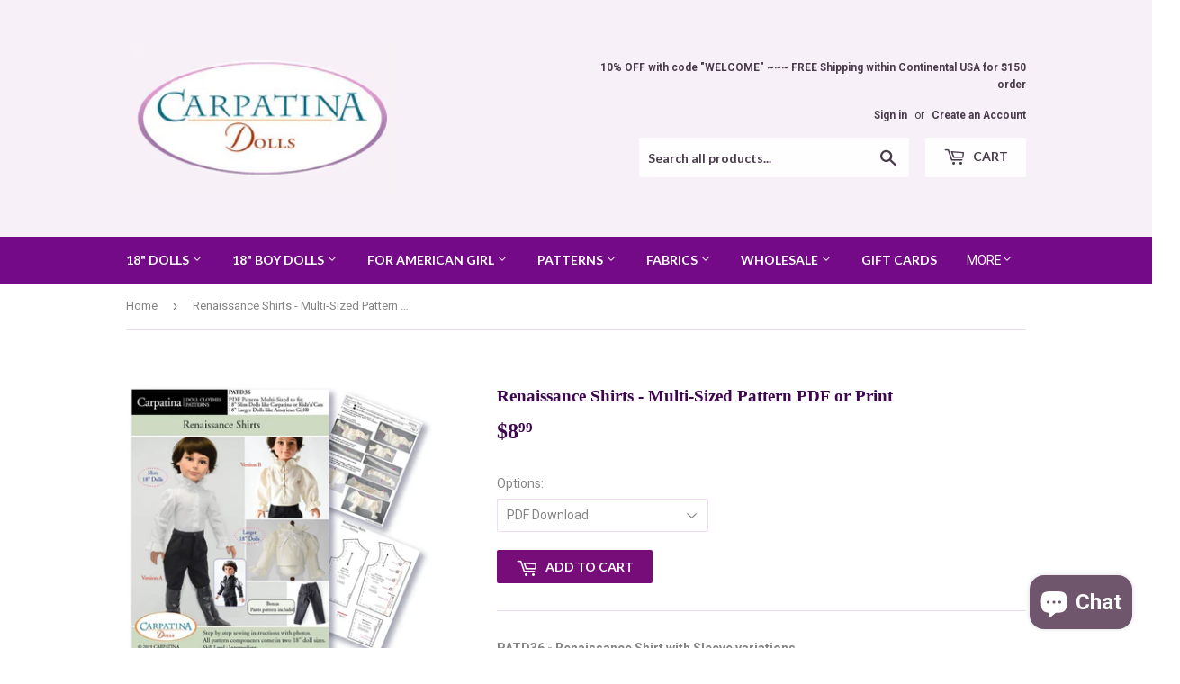

--- FILE ---
content_type: text/html; charset=utf-8
request_url: https://www.carpatina-dolls.com/products/1910885482538
body_size: 35319
content:
<!doctype html>
<!--[if lt IE 7]><html class="no-js lt-ie9 lt-ie8 lt-ie7" lang="en"> <![endif]-->
<!--[if IE 7]><html class="no-js lt-ie9 lt-ie8" lang="en"> <![endif]-->
<!--[if IE 8]><html class="no-js lt-ie9" lang="en"> <![endif]-->
<!--[if IE 9 ]><html class="ie9 no-js"> <![endif]-->
<!--[if (gt IE 9)|!(IE)]><!--> <html class="no-touch no-js"> <!--<![endif]-->
<head><!-- SEOAnt Speed Up Script --><script>
const AllowUrlArray_SEOAnt = ['cdn.nfcube.com', 'cdnv2.mycustomizer.com'];
const ForbidUrlArray_SEOAnt = [];
window.WhiteUrlArray_SEOAnt = AllowUrlArray_SEOAnt.map(src => new RegExp(src, 'i'));
window.BlackUrlArray_SEOAnt = ForbidUrlArray_SEOAnt.map(src => new RegExp(src, 'i'));
</script>
<script>
// Limit output
class AllowJsPlugin{constructor(e){const attrArr=["default","defer","async"];this.listener=this.handleListener.bind(this,e),this.jsArr=[],this.attribute=attrArr.reduce(((e,t)=>({...e,[t]:[]})),{});const t=this;e.forEach((e=>window.addEventListener(e,t.listener,{passive:!0})))}handleListener(e){const t=this;return e.forEach((e=>window.removeEventListener(e,t.listener))),"complete"===document.readyState?this.handleDOM():document.addEventListener("readystatechange",(e=>{if("complete"===e.target.readyState)return setTimeout(t.handleDOM.bind(t),1)}))}async handleDOM(){this.pauseEvent(),this.pauseJQuery(),this.getScripts(),this.beforeScripts();for(const e of Object.keys(this.attribute))await this.changeScripts(this.attribute[e]);for(const e of["DOMContentLoaded","readystatechange"])await this.requestRedraw(),document.dispatchEvent(new Event("allowJS-"+e));document.lightJSonreadystatechange&&document.lightJSonreadystatechange();for(const e of["DOMContentLoaded","load"])await this.requestRedraw(),window.dispatchEvent(new Event("allowJS-"+e));await this.requestRedraw(),window.lightJSonload&&window.lightJSonload(),await this.requestRedraw(),this.jsArr.forEach((e=>e(window).trigger("allowJS-jquery-load"))),window.dispatchEvent(new Event("allowJS-pageshow")),await this.requestRedraw(),window.lightJSonpageshow&&window.lightJSonpageshow()}async requestRedraw(){return new Promise((e=>requestAnimationFrame(e)))}getScripts(){document.querySelectorAll("script[type=AllowJs]").forEach((e=>{e.hasAttribute("src")?e.hasAttribute("async")&&e.async?this.attribute.async.push(e):e.hasAttribute("defer")&&e.defer?this.attribute.defer.push(e):this.attribute.default.push(e):this.attribute.default.push(e)}))}beforeScripts(){const e=this,t=Object.keys(this.attribute).reduce(((t,n)=>[...t,...e.attribute[n]]),[]),n=document.createDocumentFragment();t.forEach((e=>{const t=e.getAttribute("src");if(!t)return;const s=document.createElement("link");s.href=t,s.rel="preload",s.as="script",n.appendChild(s)})),document.head.appendChild(n)}async changeScripts(e){let t;for(;t=e.shift();)await this.requestRedraw(),new Promise((e=>{const n=document.createElement("script");[...t.attributes].forEach((e=>{"type"!==e.nodeName&&n.setAttribute(e.nodeName,e.nodeValue)})),t.hasAttribute("src")?(n.addEventListener("load",e),n.addEventListener("error",e)):(n.text=t.text,e()),t.parentNode.replaceChild(n,t)}))}pauseEvent(){const e={};[{obj:document,name:"DOMContentLoaded"},{obj:window,name:"DOMContentLoaded"},{obj:window,name:"load"},{obj:window,name:"pageshow"},{obj:document,name:"readystatechange"}].map((t=>function(t,n){function s(n){return e[t].list.indexOf(n)>=0?"allowJS-"+n:n}e[t]||(e[t]={list:[n],add:t.addEventListener,remove:t.removeEventListener},t.addEventListener=(...n)=>{n[0]=s(n[0]),e[t].add.apply(t,n)},t.removeEventListener=(...n)=>{n[0]=s(n[0]),e[t].remove.apply(t,n)})}(t.obj,t.name))),[{obj:document,name:"onreadystatechange"},{obj:window,name:"onpageshow"}].map((e=>function(e,t){let n=e[t];Object.defineProperty(e,t,{get:()=>n||function(){},set:s=>{e["allowJS"+t]=n=s}})}(e.obj,e.name)))}pauseJQuery(){const e=this;let t=window.jQuery;Object.defineProperty(window,"jQuery",{get:()=>t,set(n){if(!n||!n.fn||!e.jsArr.includes(n))return void(t=n);n.fn.ready=n.fn.init.prototype.ready=e=>{e.bind(document)(n)};const s=n.fn.on;n.fn.on=n.fn.init.prototype.on=function(...e){if(window!==this[0])return s.apply(this,e),this;const t=e=>e.split(" ").map((e=>"load"===e||0===e.indexOf("load.")?"allowJS-jquery-load":e)).join(" ");return"string"==typeof e[0]||e[0]instanceof String?(e[0]=t(e[0]),s.apply(this,e),this):("object"==typeof e[0]&&Object.keys(e[0]).forEach((n=>{delete Object.assign(e[0],{[t(n)]:e[0][n]})[n]})),s.apply(this,e),this)},e.jsArr.push(n),t=n}})}}new AllowJsPlugin(["keydown","wheel","mouseenter","mousemove","mouseleave","touchstart","touchmove","touchend"]);
</script>
<script>
"use strict";function SEOAnt_toConsumableArray(t){if(Array.isArray(t)){for(var e=0,r=Array(t.length);e<t.length;e++)r[e]=t[e];return r}return Array.from(t)}function _0x960a(t,e){var r=_0x3840();return(_0x960a=function(t,e){return t-=247,r[t]})(t,e)}function _0x3840(){var t=["defineProperties","application/javascript","preventDefault","4990555yeBSbh","addEventListener","set","setAttribute","bind","getAttribute","parentElement","WhiteUrlArray_SEOAnt","listener","toString","toLowerCase","every","touchend","SEOAnt scripts can't be lazy loaded","keydown","touchstart","removeChild","length","58IusxNw","BlackUrlArray_SEOAnt","observe","name","value","documentElement","wheel","warn","whitelist","map","tagName","402345HpbWDN","getOwnPropertyDescriptor","head","type","touchmove","removeEventListener","8160iwggKQ","call","beforescriptexecute","some","string","options","push","appendChild","blacklisted","querySelectorAll","5339295FeRgGa","4OtFDAr","filter","57211uwpiMx","nodeType","createElement","src","13296210cxmbJp",'script[type="',"1744290Faeint","test","forEach","script","blacklist","attributes","get","$&","744DdtCNR"];return(_0x3840=function(){return t})()}var _extends=Object.assign||function(t){for(var e=1;e<arguments.length;e++){var r=arguments[e];for(var n in r)Object.prototype.hasOwnProperty.call(r,n)&&(t[n]=r[n])}return t},_slicedToArray=function(){function t(t,e){var r=[],n=!0,o=!1,i=void 0;try{for(var a,c=t[Symbol.iterator]();!(n=(a=c.next()).done)&&(r.push(a.value),!e||r.length!==e);n=!0);}catch(t){o=!0,i=t}finally{try{!n&&c.return&&c.return()}finally{if(o)throw i}}return r}return function(e,r){if(Array.isArray(e))return e;if(Symbol.iterator in Object(e))return t(e,r);throw new TypeError("Invalid attempt to destructure non-iterable instance")}}(),_typeof="function"==typeof Symbol&&"symbol"==typeof Symbol.iterator?function(t){return typeof t}:function(t){return t&&"function"==typeof Symbol&&t.constructor===Symbol&&t!==Symbol.prototype?"symbol":typeof t};(function(t,e){for(var r=_0x960a,n=t();[];)try{if(531094===parseInt(r(306))/1+-parseInt(r(295))/2*(parseInt(r(312))/3)+-parseInt(r(257))/4*(parseInt(r(277))/5)+-parseInt(r(265))/6+-parseInt(r(259))/7*(-parseInt(r(273))/8)+-parseInt(r(256))/9+parseInt(r(263))/10)break;n.push(n.shift())}catch(t){n.push(n.shift())}})(_0x3840),function(){var t=_0x960a,e="javascript/blocked",r={blacklist:window[t(296)],whitelist:window[t(284)]},n={blacklisted:[]},o=function(n,o){return n&&(!o||o!==e)&&(!r.blacklist||r[t(269)][t(249)](function(e){return e[t(266)](n)}))&&(!r[t(303)]||r.whitelist[t(288)](function(e){return!e[t(266)](n)}))},i=function(e){var n=t,o=e[n(282)](n(262));return r[n(269)]&&r.blacklist[n(288)](function(t){return!t.test(o)})||r[n(303)]&&r.whitelist[n(249)](function(t){return t[n(266)](o)})},a=new MutationObserver(function(r){for(var i=t,a=0;a<r[i(294)];a++)for(var c=r[a].addedNodes,u=0;u<c.length;u++)!function(t){var r=c[t];if(1===r[i(260)]&&"SCRIPT"===r[i(305)]){var a=r[i(262)],u=r[i(309)];if(o(a,u)){n.blacklisted[i(252)]([r,r.type]),r[i(309)]=e;var s=function t(n){var o=i;r[o(282)](o(309))===e&&n[o(276)](),r[o(311)](o(248),t)};r[i(278)](i(248),s),r[i(283)]&&r[i(283)][i(293)](r)}}}(u)});a[t(297)](document[t(300)],{childList:!![],subtree:!![]});var c=/[|\{}()\[\]^$+*?.]/g,u=function(){for(var o=arguments.length,u=Array(o),s=0;s<o;s++)u[s]=arguments[s];var l=t;u[l(294)]<1?(r[l(269)]=[],r[l(303)]=[]):(r.blacklist&&(r[l(269)]=r.blacklist[l(258)](function(t){return u[l(288)](function(e){var r=l;return(void 0===e?"undefined":_typeof(e))===r(250)?!t.test(e):e instanceof RegExp?t.toString()!==e.toString():void 0})})),r[l(303)]&&(r[l(303)]=[].concat(SEOAnt_toConsumableArray(r[l(303)]),SEOAnt_toConsumableArray(u.map(function(t){var e=l;if("string"==typeof t){var n=t.replace(c,e(272)),o=".*"+n+".*";if(r[e(303)][e(288)](function(t){return t[e(286)]()!==o[e(286)]()}))return new RegExp(o)}else if(t instanceof RegExp&&r[e(303)][e(288)](function(r){return r[e(286)]()!==t.toString()}))return t;return null})[l(258)](Boolean)))));for(var f=document[l(255)](l(264)+e+'"]'),p=0;p<f[l(294)];p++){var y=f[p];i(y)&&(n[l(254)][l(252)]([y,l(275)]),y[l(283)][l(293)](y))}var v=0;[].concat(SEOAnt_toConsumableArray(n[l(254)]))[l(267)](function(t,e){var r=_slicedToArray(t,2),o=r[0],a=r[1],c=l;if(i(o)){for(var u=document.createElement("script"),s=0;s<o.attributes.length;s++){var f=o[c(270)][s];f[c(298)]!==c(262)&&f.name!==c(309)&&u.setAttribute(f.name,o.attributes[s][c(299)])}u[c(280)](c(262),o[c(262)]),u.setAttribute("type",a||c(275)),document[c(308)][c(253)](u),n[c(254)].splice(e-v,1),v++}}),r[l(269)]&&r.blacklist.length<1&&a.disconnect()},s=document.createElement,l={src:Object[t(307)](HTMLScriptElement.prototype,t(262)),type:Object[t(307)](HTMLScriptElement.prototype,t(309))};document[t(261)]=function(){for(var r=t,n=arguments.length,i=Array(n),a=0;a<n;a++)i[a]=arguments[a];if(i[0][r(287)]()!==r(268))return s[r(281)](document).apply(void 0,i);var c=s.bind(document).apply(void 0,i);try{Object[r(274)](c,{src:_extends({},l[r(262)],{set:function(t){var n=r;o(t,c[n(309)])&&l.type[n(279)][n(247)](this,e),l[n(262)][n(279)].call(this,t)}}),type:_extends({},l[r(309)],{get:function(){var t=r,n=l[t(309)][t(271)][t(247)](this);return n===e||o(this[t(262)],n)?null:n},set:function(t){var n=r,i=o(c[n(262)],c[n(309)])?e:t;l.type[n(279)][n(247)](this,i)}})}),c.setAttribute=function(t,e){var n=r;t===n(309)||t===n(262)?c[t]=e:HTMLScriptElement.prototype[n(280)][n(247)](c,t,e)}}catch(t){console[r(302)](r(290),t)}return c},[t(291),"mousemove",t(289),t(310),t(292),t(301)][t(304)](function(t){return{type:t,listener:function(){return u()},options:{passive:!![]}}}).forEach(function(e){var r=t;document[r(278)](e[r(309)],e[r(285)],e[r(251)])})}();
</script>
<!-- /SEOAnt Speed Up Script -->





  <meta name="google-site-verification" content="JUNoSmkmX43dut4FtLXP80vHsxYJZ8NZxrtk2qIeRNE" />

  <script>(function(H){H.className=H.className.replace(/\bno-js\b/,'js')})(document.documentElement)</script>
  <!-- Basic page needs ================================================== -->
  <meta charset="utf-8">
  <meta http-equiv="X-UA-Compatible" content="IE=edge,chrome=1">

  

  <!-- Title and description ================================================== -->
  <title>
  PDF Pattern for 18&quot; Dolls Renaissance Shirt Boy Doll Pattern &ndash; CARPATINA DOLLS
  </title>


  
<meta name="description" content="1700s Historical Sewing Pattern Multi-sized for 18 inch American Girl and Carpatina Dolls">


  <!-- Product meta ================================================== -->
  <!-- /snippets/social-meta-tags.liquid -->




<meta property="og:site_name" content="CARPATINA DOLLS">
<meta property="og:url" content="https://www.carpatina-dolls.com/products/1910885482538"><meta property="og:title" content="Renaissance Shirts - Multi-Sized Pattern PDF or Print">
<meta property="og:type" content="product">
<meta property="og:description" content="1700s Historical Sewing Pattern Multi-sized for 18 inch American Girl and Carpatina Dolls">

<meta property="og:price:amount" content="8.99">
<meta property="og:price:currency" content="USD">

<meta property="og:image" content="http://www.carpatina-dolls.com/cdn/shop/products/PATD36-Cover-details_1200x1200.jpg?v=1575472110"><meta property="og:image" content="http://www.carpatina-dolls.com/cdn/shop/products/PATD36_Cover-Web_1200x1200.jpg?v=1575472110"><meta property="og:image" content="http://www.carpatina-dolls.com/cdn/shop/products/Stephan-closeup_1200x1200.jpg?v=1575472110">
<meta property="og:image:secure_url" content="https://www.carpatina-dolls.com/cdn/shop/products/PATD36-Cover-details_1200x1200.jpg?v=1575472110"><meta property="og:image:secure_url" content="https://www.carpatina-dolls.com/cdn/shop/products/PATD36_Cover-Web_1200x1200.jpg?v=1575472110"><meta property="og:image:secure_url" content="https://www.carpatina-dolls.com/cdn/shop/products/Stephan-closeup_1200x1200.jpg?v=1575472110">


  <meta name="twitter:site" content="@18inchDolls">

<meta name="twitter:card" content="summary_large_image"><meta name="twitter:title" content="Renaissance Shirts - Multi-Sized Pattern PDF or Print">
<meta name="twitter:description" content="1700s Historical Sewing Pattern Multi-sized for 18 inch American Girl and Carpatina Dolls">


  <!-- Helpers ================================================== -->
  <link rel="canonical" href="https://www.carpatina-dolls.com/products/1910885482538">
  <meta name="viewport" content="width=device-width,initial-scale=1">

  <!-- CSS ================================================== -->
  <link href="//www.carpatina-dolls.com/cdn/shop/t/2/assets/theme.scss.css?v=78041358182560822211761671207" rel="stylesheet" type="text/css" media="all" />
  
  
  
  <link href="//fonts.googleapis.com/css?family=Roboto:400,700" rel="stylesheet" type="text/css" media="all" />



  
    
    
    <link href="//fonts.googleapis.com/css?family=Lato:700" rel="stylesheet" type="text/css" media="all" />
  



  <!-- Header hook for plugins ================================================== -->
  <script>var EWD_ULB_Options = {"Custom_CSS":"     ","Add_Lightbox":["galleries_main","galleries_any"],"Image_Class_List":"","Image_Selector_List":"","Background_Close":"true","Gallery_Loop":"true","Show_Thumbnails":"bottom","Start_Autoplay":"false","Autoplay_Interval":"5000","Hide_On_Mobile":["description","thumbnails"],"Min_Height":"3","Min_Width":"2","Transition_Type":"ewd-ulb-no-transition","Top_Right_Controls":["exit"],"Top_Left_Controls":["autoplay","zoom"],"Bottom_Right_Controls":["slide_counter"],"Bottom_Left_Controls":null,"Arrow":"M","Icon_Set":"a","Styling_Title_Font":"","Styling_Title_Font_Size":"","Styling_Title_Font_Color":"#cdc7c7","Styling_Description_Font":"","Styling_Description_Font_Size":"","Styling_Description_Font_Color":"#ada5a5","Styling_Arrow_Size":"","Styling_Arrow_Color":"","Styling_Arrow_Background_Color":"","Styling_Arrow_Background_Opacity":"","Styling_Arrow_Background_Hover_Opacity":"","Styling_Icon_Size":"","Styling_Icon_Color":"","Styling_Background_Overlay_Color":"","Styling_Background_Overlay_Opacity":"","Styling_Toolbar_Color":"","Styling_Toolbar_Opacity":"","Styling_Image_Overlay_Color":"","Styling_Image_Overlay_Opacity":"","Styling_Thumbnail_Bar_Color":"","Styling_Thumbnail_Bar_Opacity":"","Styling_Thumbnail_Scroll_Arrow_Color":"","Styling_Active_Thumbnail_Border_Color":"","Shop":"carpatina-dolls.myshopify.com"};
</script> 
 <script>window.performance && window.performance.mark && window.performance.mark('shopify.content_for_header.start');</script><meta name="google-site-verification" content="JUNoSmkmX43dut4FtLXP80vHsxYJZ8NZxrtk2qIeRNE">
<meta name="google-site-verification" content="u_d-OLVpxzwPMsZungfbgOL_dc9N1mkM6o3JCISsYFs">
<meta name="google-site-verification" content="IS-X1cgLC5qxJFMNIdBq-8ph9FkkQUQOVC1rosUGAyA">
<meta name="google-site-verification" content="YXiueh9XJa_w18eTsOvHA1Rf6Cue4QgMs-CpNTTN3kY">
<meta id="shopify-digital-wallet" name="shopify-digital-wallet" content="/28078958/digital_wallets/dialog">
<meta name="shopify-checkout-api-token" content="1df3003a100f9a1d37afea9952f8a086">
<meta id="in-context-paypal-metadata" data-shop-id="28078958" data-venmo-supported="false" data-environment="production" data-locale="en_US" data-paypal-v4="true" data-currency="USD">
<link rel="alternate" type="application/json+oembed" href="https://www.carpatina-dolls.com/products/1910885482538.oembed">
<script async="async" src="/checkouts/internal/preloads.js?locale=en-US"></script>
<script id="apple-pay-shop-capabilities" type="application/json">{"shopId":28078958,"countryCode":"US","currencyCode":"USD","merchantCapabilities":["supports3DS"],"merchantId":"gid:\/\/shopify\/Shop\/28078958","merchantName":"CARPATINA DOLLS","requiredBillingContactFields":["postalAddress","email"],"requiredShippingContactFields":["postalAddress","email"],"shippingType":"shipping","supportedNetworks":["visa","masterCard","amex","discover","elo","jcb"],"total":{"type":"pending","label":"CARPATINA DOLLS","amount":"1.00"},"shopifyPaymentsEnabled":true,"supportsSubscriptions":true}</script>
<script id="shopify-features" type="application/json">{"accessToken":"1df3003a100f9a1d37afea9952f8a086","betas":["rich-media-storefront-analytics"],"domain":"www.carpatina-dolls.com","predictiveSearch":true,"shopId":28078958,"locale":"en"}</script>
<script>var Shopify = Shopify || {};
Shopify.shop = "carpatina-dolls.myshopify.com";
Shopify.locale = "en";
Shopify.currency = {"active":"USD","rate":"1.0"};
Shopify.country = "US";
Shopify.theme = {"name":"Supply - for carpatina-dolls.com","id":26673643562,"schema_name":"Supply","schema_version":"3.0.1","theme_store_id":679,"role":"main"};
Shopify.theme.handle = "null";
Shopify.theme.style = {"id":null,"handle":null};
Shopify.cdnHost = "www.carpatina-dolls.com/cdn";
Shopify.routes = Shopify.routes || {};
Shopify.routes.root = "/";</script>
<script type="module">!function(o){(o.Shopify=o.Shopify||{}).modules=!0}(window);</script>
<script>!function(o){function n(){var o=[];function n(){o.push(Array.prototype.slice.apply(arguments))}return n.q=o,n}var t=o.Shopify=o.Shopify||{};t.loadFeatures=n(),t.autoloadFeatures=n()}(window);</script>
<script id="shop-js-analytics" type="application/json">{"pageType":"product"}</script>
<script defer="defer" async type="module" src="//www.carpatina-dolls.com/cdn/shopifycloud/shop-js/modules/v2/client.init-shop-cart-sync_BT-GjEfc.en.esm.js"></script>
<script defer="defer" async type="module" src="//www.carpatina-dolls.com/cdn/shopifycloud/shop-js/modules/v2/chunk.common_D58fp_Oc.esm.js"></script>
<script defer="defer" async type="module" src="//www.carpatina-dolls.com/cdn/shopifycloud/shop-js/modules/v2/chunk.modal_xMitdFEc.esm.js"></script>
<script type="module">
  await import("//www.carpatina-dolls.com/cdn/shopifycloud/shop-js/modules/v2/client.init-shop-cart-sync_BT-GjEfc.en.esm.js");
await import("//www.carpatina-dolls.com/cdn/shopifycloud/shop-js/modules/v2/chunk.common_D58fp_Oc.esm.js");
await import("//www.carpatina-dolls.com/cdn/shopifycloud/shop-js/modules/v2/chunk.modal_xMitdFEc.esm.js");

  window.Shopify.SignInWithShop?.initShopCartSync?.({"fedCMEnabled":true,"windoidEnabled":true});

</script>
<script>(function() {
  var isLoaded = false;
  function asyncLoad() {
    if (isLoaded) return;
    isLoaded = true;
    var urls = ["https:\/\/privateapp.gowebbaby.com\/appfiles\/gwb_zoom-script.js?shop=carpatina-dolls.myshopify.com","https:\/\/lay-buys.com\/js\/laybuys-advert.js?shop=carpatina-dolls.myshopify.com","https:\/\/cdn-widgetsrepository.yotpo.com\/v1\/loader\/rS7G0QxfvGIq6Zyx7jiJUf6kCkrqOaETPqfjVMUh?shop=carpatina-dolls.myshopify.com"];
    for (var i = 0; i < urls.length; i++) {
      var s = document.createElement('script');
      s.type = 'text/javascript';
      if (AllowUrlArray_SEOAnt.filter(u => urls[i].indexOf(u) > -1).length === 0) s.type = 'AllowJs'; s.async = true;
      s.src = urls[i];
      var x = document.getElementsByTagName('script')[0];
      x.parentNode.insertBefore(s, x);
    }
  };
  if(window.attachEvent) {
    window.attachEvent('onload', asyncLoad);
  } else {
    window.addEventListener('load', asyncLoad, false);
  }
})();</script>
<script id="__st">var __st={"a":28078958,"offset":-18000,"reqid":"68331f80-01f1-4f0b-b204-8619342621df-1769117528","pageurl":"www.carpatina-dolls.com\/products\/1910885482538","u":"3517338700f7","p":"product","rtyp":"product","rid":1910885482538};</script>
<script>window.ShopifyPaypalV4VisibilityTracking = true;</script>
<script id="captcha-bootstrap">!function(){'use strict';const t='contact',e='account',n='new_comment',o=[[t,t],['blogs',n],['comments',n],[t,'customer']],c=[[e,'customer_login'],[e,'guest_login'],[e,'recover_customer_password'],[e,'create_customer']],r=t=>t.map((([t,e])=>`form[action*='/${t}']:not([data-nocaptcha='true']) input[name='form_type'][value='${e}']`)).join(','),a=t=>()=>t?[...document.querySelectorAll(t)].map((t=>t.form)):[];function s(){const t=[...o],e=r(t);return a(e)}const i='password',u='form_key',d=['recaptcha-v3-token','g-recaptcha-response','h-captcha-response',i],f=()=>{try{return window.sessionStorage}catch{return}},m='__shopify_v',_=t=>t.elements[u];function p(t,e,n=!1){try{const o=window.sessionStorage,c=JSON.parse(o.getItem(e)),{data:r}=function(t){const{data:e,action:n}=t;return t[m]||n?{data:e,action:n}:{data:t,action:n}}(c);for(const[e,n]of Object.entries(r))t.elements[e]&&(t.elements[e].value=n);n&&o.removeItem(e)}catch(o){console.error('form repopulation failed',{error:o})}}const l='form_type',E='cptcha';function T(t){t.dataset[E]=!0}const w=window,h=w.document,L='Shopify',v='ce_forms',y='captcha';let A=!1;((t,e)=>{const n=(g='f06e6c50-85a8-45c8-87d0-21a2b65856fe',I='https://cdn.shopify.com/shopifycloud/storefront-forms-hcaptcha/ce_storefront_forms_captcha_hcaptcha.v1.5.2.iife.js',D={infoText:'Protected by hCaptcha',privacyText:'Privacy',termsText:'Terms'},(t,e,n)=>{const o=w[L][v],c=o.bindForm;if(c)return c(t,g,e,D).then(n);var r;o.q.push([[t,g,e,D],n]),r=I,A||(h.body.append(Object.assign(h.createElement('script'),{id:'captcha-provider',async:!0,src:r})),A=!0)});var g,I,D;w[L]=w[L]||{},w[L][v]=w[L][v]||{},w[L][v].q=[],w[L][y]=w[L][y]||{},w[L][y].protect=function(t,e){n(t,void 0,e),T(t)},Object.freeze(w[L][y]),function(t,e,n,w,h,L){const[v,y,A,g]=function(t,e,n){const i=e?o:[],u=t?c:[],d=[...i,...u],f=r(d),m=r(i),_=r(d.filter((([t,e])=>n.includes(e))));return[a(f),a(m),a(_),s()]}(w,h,L),I=t=>{const e=t.target;return e instanceof HTMLFormElement?e:e&&e.form},D=t=>v().includes(t);t.addEventListener('submit',(t=>{const e=I(t);if(!e)return;const n=D(e)&&!e.dataset.hcaptchaBound&&!e.dataset.recaptchaBound,o=_(e),c=g().includes(e)&&(!o||!o.value);(n||c)&&t.preventDefault(),c&&!n&&(function(t){try{if(!f())return;!function(t){const e=f();if(!e)return;const n=_(t);if(!n)return;const o=n.value;o&&e.removeItem(o)}(t);const e=Array.from(Array(32),(()=>Math.random().toString(36)[2])).join('');!function(t,e){_(t)||t.append(Object.assign(document.createElement('input'),{type:'hidden',name:u})),t.elements[u].value=e}(t,e),function(t,e){const n=f();if(!n)return;const o=[...t.querySelectorAll(`input[type='${i}']`)].map((({name:t})=>t)),c=[...d,...o],r={};for(const[a,s]of new FormData(t).entries())c.includes(a)||(r[a]=s);n.setItem(e,JSON.stringify({[m]:1,action:t.action,data:r}))}(t,e)}catch(e){console.error('failed to persist form',e)}}(e),e.submit())}));const S=(t,e)=>{t&&!t.dataset[E]&&(n(t,e.some((e=>e===t))),T(t))};for(const o of['focusin','change'])t.addEventListener(o,(t=>{const e=I(t);D(e)&&S(e,y())}));const B=e.get('form_key'),M=e.get(l),P=B&&M;t.addEventListener('DOMContentLoaded',(()=>{const t=y();if(P)for(const e of t)e.elements[l].value===M&&p(e,B);[...new Set([...A(),...v().filter((t=>'true'===t.dataset.shopifyCaptcha))])].forEach((e=>S(e,t)))}))}(h,new URLSearchParams(w.location.search),n,t,e,['guest_login'])})(!0,!0)}();</script>
<script integrity="sha256-4kQ18oKyAcykRKYeNunJcIwy7WH5gtpwJnB7kiuLZ1E=" data-source-attribution="shopify.loadfeatures" defer="defer" src="//www.carpatina-dolls.com/cdn/shopifycloud/storefront/assets/storefront/load_feature-a0a9edcb.js" crossorigin="anonymous"></script>
<script data-source-attribution="shopify.dynamic_checkout.dynamic.init">var Shopify=Shopify||{};Shopify.PaymentButton=Shopify.PaymentButton||{isStorefrontPortableWallets:!0,init:function(){window.Shopify.PaymentButton.init=function(){};var t=document.createElement("script");t.src="https://www.carpatina-dolls.com/cdn/shopifycloud/portable-wallets/latest/portable-wallets.en.js",t.type="module",document.head.appendChild(t)}};
</script>
<script data-source-attribution="shopify.dynamic_checkout.buyer_consent">
  function portableWalletsHideBuyerConsent(e){var t=document.getElementById("shopify-buyer-consent"),n=document.getElementById("shopify-subscription-policy-button");t&&n&&(t.classList.add("hidden"),t.setAttribute("aria-hidden","true"),n.removeEventListener("click",e))}function portableWalletsShowBuyerConsent(e){var t=document.getElementById("shopify-buyer-consent"),n=document.getElementById("shopify-subscription-policy-button");t&&n&&(t.classList.remove("hidden"),t.removeAttribute("aria-hidden"),n.addEventListener("click",e))}window.Shopify?.PaymentButton&&(window.Shopify.PaymentButton.hideBuyerConsent=portableWalletsHideBuyerConsent,window.Shopify.PaymentButton.showBuyerConsent=portableWalletsShowBuyerConsent);
</script>
<script data-source-attribution="shopify.dynamic_checkout.cart.bootstrap">document.addEventListener("DOMContentLoaded",(function(){function t(){return document.querySelector("shopify-accelerated-checkout-cart, shopify-accelerated-checkout")}if(t())Shopify.PaymentButton.init();else{new MutationObserver((function(e,n){t()&&(Shopify.PaymentButton.init(),n.disconnect())})).observe(document.body,{childList:!0,subtree:!0})}}));
</script>
<script id='scb4127' type='text/javascript' async='' src='https://www.carpatina-dolls.com/cdn/shopifycloud/privacy-banner/storefront-banner.js'></script><link id="shopify-accelerated-checkout-styles" rel="stylesheet" media="screen" href="https://www.carpatina-dolls.com/cdn/shopifycloud/portable-wallets/latest/accelerated-checkout-backwards-compat.css" crossorigin="anonymous">
<style id="shopify-accelerated-checkout-cart">
        #shopify-buyer-consent {
  margin-top: 1em;
  display: inline-block;
  width: 100%;
}

#shopify-buyer-consent.hidden {
  display: none;
}

#shopify-subscription-policy-button {
  background: none;
  border: none;
  padding: 0;
  text-decoration: underline;
  font-size: inherit;
  cursor: pointer;
}

#shopify-subscription-policy-button::before {
  box-shadow: none;
}

      </style>

<script>window.performance && window.performance.mark && window.performance.mark('shopify.content_for_header.end');</script><script type="application/vnd.locksmith+json" data-locksmith>{"version":"v5.32","locked":false,"scope":"product","access_granted":true,"access_denied":false,"manual_lock":false,"server_lock":false,"server_rendered":false,"hide_resource":false,"hide_links_to_resource":false,"transparent":true,"locks":{"all":[],"opened":[]},"keys":[],"keys_signature":"6ae855127d97b35ac58c25ecafc8a8f7b463252dc4e9eeb1c2a10238f3923f2d","state":{"template":"product","theme":26673643562,"product":"1910885482538","collection":null,"page":null,"blog":null,"article":null,"app":null},"shop":{"customer_accounts_enabled":true},"now":1769117528,"path":"/products/1910885482538","canonical_url":"https:\/\/www.carpatina-dolls.com\/products\/1910885482538","customer_id":null,"customer_id_signature":"6ae855127d97b35ac58c25ecafc8a8f7b463252dc4e9eeb1c2a10238f3923f2d","cart_token":"{\"note\":null,\"attributes\":{},\"original_total_price\":0,\"total_price\":0,\"total_discount\":0,\"total_weight\":0.0,\"item_count\":0,\"items\":[],\"requires_shipping\":false,\"currency\":\"USD","cart_token_signature":"adcb1d97a9ea03b721b283d9e2bb7ad5f7fc476cdaf47722d7bc041d34621046"}</script><script data-locksmith>!function(){var require=void 0,reqwest=function(){function succeed(e){var t=protocolRe.exec(e.url);return t=t&&t[1]||context.location.protocol,httpsRe.test(t)?twoHundo.test(e.request.status):!!e.request.response}function handleReadyState(e,t,s){return function(){return e._aborted?s(e.request):e._timedOut?s(e.request,"Request is aborted: timeout"):void(e.request&&4==e.request[readyState]&&(e.request.onreadystatechange=noop,succeed(e)?t(e.request):s(e.request)))}}function setHeaders(e,t){var s,o=t.headers||{};o.Accept=o.Accept||defaultHeaders.accept[t.type]||defaultHeaders.accept["*"];var n="undefined"!=typeof FormData&&t.data instanceof FormData;!t.crossOrigin&&!o[requestedWith]&&(o[requestedWith]=defaultHeaders.requestedWith),!o[contentType]&&!n&&(o[contentType]=t.contentType||defaultHeaders.contentType);for(s in o)o.hasOwnProperty(s)&&"setRequestHeader"in e&&e.setRequestHeader(s,o[s])}function setCredentials(e,t){"undefined"!=typeof t.withCredentials&&"undefined"!=typeof e.withCredentials&&(e.withCredentials=!!t.withCredentials)}function generalCallback(e){lastValue=e}function urlappend(e,t){return e+(/[?]/.test(e)?"&":"?")+t}function handleJsonp(e,t,s,o){var n=uniqid++,r=e.jsonpCallback||"callback",i=e.jsonpCallbackName||reqwest.getcallbackPrefix(n),a=new RegExp("((^|[?]|&)"+r+")=([^&]+)"),l=o.match(a),c=doc.createElement("script"),u=0,m=-1!==navigator.userAgent.indexOf("MSIE 10.0");return l?"?"===l[3]?o=o.replace(a,"$1="+i):i=l[3]:o=urlappend(o,r+"="+i),context[i]=generalCallback,c.type="text/javascript",c.src=o,c.async=!0,"undefined"!=typeof c.onreadystatechange&&!m&&(c.htmlFor=c.id="_reqwest_"+n),c.onload=c.onreadystatechange=function(){return c[readyState]&&"complete"!==c[readyState]&&"loaded"!==c[readyState]||u?!1:(c.onload=c.onreadystatechange=null,c.onclick&&c.onclick(),t(lastValue),lastValue=void 0,head.removeChild(c),u=1,void 0)},head.appendChild(c),{abort:function(){c.onload=c.onreadystatechange=null,s({},"Request is aborted: timeout",{}),lastValue=void 0,head.removeChild(c),u=1}}}function getRequest(e,t){var s,o=this.o,n=(o.method||"GET").toUpperCase(),r="string"==typeof o?o:o.url,i=o.processData!==!1&&o.data&&"string"!=typeof o.data?reqwest.toQueryString(o.data):o.data||null,a=!1;return("jsonp"==o.type||"GET"==n)&&i&&(r=urlappend(r,i),i=null),"jsonp"==o.type?handleJsonp(o,e,t,r):(s=o.xhr&&o.xhr(o)||xhr(o),s.open(n,r,o.async===!1?!1:!0),setHeaders(s,o),setCredentials(s,o),context[xDomainRequest]&&s instanceof context[xDomainRequest]?(s.onload=e,s.onerror=t,s.onprogress=function(){},a=!0):s.onreadystatechange=handleReadyState(this,e,t),o.before&&o.before(s),a?setTimeout(function(){s.send(i)},200):s.send(i),s)}function Reqwest(e,t){this.o=e,this.fn=t,init.apply(this,arguments)}function setType(e){return null===e?void 0:e.match("json")?"json":e.match("javascript")?"js":e.match("text")?"html":e.match("xml")?"xml":void 0}function init(o,fn){function complete(e){for(o.timeout&&clearTimeout(self.timeout),self.timeout=null;self._completeHandlers.length>0;)self._completeHandlers.shift()(e)}function success(resp){var type=o.type||resp&&setType(resp.getResponseHeader("Content-Type"));resp="jsonp"!==type?self.request:resp;var filteredResponse=globalSetupOptions.dataFilter(resp.responseText,type),r=filteredResponse;try{resp.responseText=r}catch(e){}if(r)switch(type){case"json":try{resp=context.JSON?context.JSON.parse(r):eval("("+r+")")}catch(err){return error(resp,"Could not parse JSON in response",err)}break;case"js":resp=eval(r);break;case"html":resp=r;break;case"xml":resp=resp.responseXML&&resp.responseXML.parseError&&resp.responseXML.parseError.errorCode&&resp.responseXML.parseError.reason?null:resp.responseXML}for(self._responseArgs.resp=resp,self._fulfilled=!0,fn(resp),self._successHandler(resp);self._fulfillmentHandlers.length>0;)resp=self._fulfillmentHandlers.shift()(resp);complete(resp)}function timedOut(){self._timedOut=!0,self.request.abort()}function error(e,t,s){for(e=self.request,self._responseArgs.resp=e,self._responseArgs.msg=t,self._responseArgs.t=s,self._erred=!0;self._errorHandlers.length>0;)self._errorHandlers.shift()(e,t,s);complete(e)}this.url="string"==typeof o?o:o.url,this.timeout=null,this._fulfilled=!1,this._successHandler=function(){},this._fulfillmentHandlers=[],this._errorHandlers=[],this._completeHandlers=[],this._erred=!1,this._responseArgs={};var self=this;fn=fn||function(){},o.timeout&&(this.timeout=setTimeout(function(){timedOut()},o.timeout)),o.success&&(this._successHandler=function(){o.success.apply(o,arguments)}),o.error&&this._errorHandlers.push(function(){o.error.apply(o,arguments)}),o.complete&&this._completeHandlers.push(function(){o.complete.apply(o,arguments)}),this.request=getRequest.call(this,success,error)}function reqwest(e,t){return new Reqwest(e,t)}function normalize(e){return e?e.replace(/\r?\n/g,"\r\n"):""}function serial(e,t){var s,o,n,r,i=e.name,a=e.tagName.toLowerCase(),l=function(e){e&&!e.disabled&&t(i,normalize(e.attributes.value&&e.attributes.value.specified?e.value:e.text))};if(!e.disabled&&i)switch(a){case"input":/reset|button|image|file/i.test(e.type)||(s=/checkbox/i.test(e.type),o=/radio/i.test(e.type),n=e.value,(!s&&!o||e.checked)&&t(i,normalize(s&&""===n?"on":n)));break;case"textarea":t(i,normalize(e.value));break;case"select":if("select-one"===e.type.toLowerCase())l(e.selectedIndex>=0?e.options[e.selectedIndex]:null);else for(r=0;e.length&&r<e.length;r++)e.options[r].selected&&l(e.options[r])}}function eachFormElement(){var e,t,s=this,o=function(e,t){var o,n,r;for(o=0;o<t.length;o++)for(r=e[byTag](t[o]),n=0;n<r.length;n++)serial(r[n],s)};for(t=0;t<arguments.length;t++)e=arguments[t],/input|select|textarea/i.test(e.tagName)&&serial(e,s),o(e,["input","select","textarea"])}function serializeQueryString(){return reqwest.toQueryString(reqwest.serializeArray.apply(null,arguments))}function serializeHash(){var e={};return eachFormElement.apply(function(t,s){t in e?(e[t]&&!isArray(e[t])&&(e[t]=[e[t]]),e[t].push(s)):e[t]=s},arguments),e}function buildParams(e,t,s,o){var n,r,i,a=/\[\]$/;if(isArray(t))for(r=0;t&&r<t.length;r++)i=t[r],s||a.test(e)?o(e,i):buildParams(e+"["+("object"==typeof i?r:"")+"]",i,s,o);else if(t&&"[object Object]"===t.toString())for(n in t)buildParams(e+"["+n+"]",t[n],s,o);else o(e,t)}var context=this;if("window"in context)var doc=document,byTag="getElementsByTagName",head=doc[byTag]("head")[0];else{var XHR2;try{XHR2=require("xhr2")}catch(ex){throw new Error("Peer dependency `xhr2` required! Please npm install xhr2")}}var httpsRe=/^http/,protocolRe=/(^\w+):\/\//,twoHundo=/^(20\d|1223)$/,readyState="readyState",contentType="Content-Type",requestedWith="X-Requested-With",uniqid=0,callbackPrefix="reqwest_"+ +new Date,lastValue,xmlHttpRequest="XMLHttpRequest",xDomainRequest="XDomainRequest",noop=function(){},isArray="function"==typeof Array.isArray?Array.isArray:function(e){return e instanceof Array},defaultHeaders={contentType:"application/x-www-form-urlencoded",requestedWith:xmlHttpRequest,accept:{"*":"text/javascript, text/html, application/xml, text/xml, */*",xml:"application/xml, text/xml",html:"text/html",text:"text/plain",json:"application/json, text/javascript",js:"application/javascript, text/javascript"}},xhr=function(e){if(e.crossOrigin===!0){var t=context[xmlHttpRequest]?new XMLHttpRequest:null;if(t&&"withCredentials"in t)return t;if(context[xDomainRequest])return new XDomainRequest;throw new Error("Browser does not support cross-origin requests")}return context[xmlHttpRequest]?new XMLHttpRequest:XHR2?new XHR2:new ActiveXObject("Microsoft.XMLHTTP")},globalSetupOptions={dataFilter:function(e){return e}};return Reqwest.prototype={abort:function(){this._aborted=!0,this.request.abort()},retry:function(){init.call(this,this.o,this.fn)},then:function(e,t){return e=e||function(){},t=t||function(){},this._fulfilled?this._responseArgs.resp=e(this._responseArgs.resp):this._erred?t(this._responseArgs.resp,this._responseArgs.msg,this._responseArgs.t):(this._fulfillmentHandlers.push(e),this._errorHandlers.push(t)),this},always:function(e){return this._fulfilled||this._erred?e(this._responseArgs.resp):this._completeHandlers.push(e),this},fail:function(e){return this._erred?e(this._responseArgs.resp,this._responseArgs.msg,this._responseArgs.t):this._errorHandlers.push(e),this},"catch":function(e){return this.fail(e)}},reqwest.serializeArray=function(){var e=[];return eachFormElement.apply(function(t,s){e.push({name:t,value:s})},arguments),e},reqwest.serialize=function(){if(0===arguments.length)return"";var e,t,s=Array.prototype.slice.call(arguments,0);return e=s.pop(),e&&e.nodeType&&s.push(e)&&(e=null),e&&(e=e.type),t="map"==e?serializeHash:"array"==e?reqwest.serializeArray:serializeQueryString,t.apply(null,s)},reqwest.toQueryString=function(e,t){var s,o,n=t||!1,r=[],i=encodeURIComponent,a=function(e,t){t="function"==typeof t?t():null==t?"":t,r[r.length]=i(e)+"="+i(t)};if(isArray(e))for(o=0;e&&o<e.length;o++)a(e[o].name,e[o].value);else for(s in e)e.hasOwnProperty(s)&&buildParams(s,e[s],n,a);return r.join("&").replace(/%20/g,"+")},reqwest.getcallbackPrefix=function(){return callbackPrefix},reqwest.compat=function(e,t){return e&&(e.type&&(e.method=e.type)&&delete e.type,e.dataType&&(e.type=e.dataType),e.jsonpCallback&&(e.jsonpCallbackName=e.jsonpCallback)&&delete e.jsonpCallback,e.jsonp&&(e.jsonpCallback=e.jsonp)),new Reqwest(e,t)},reqwest.ajaxSetup=function(e){e=e||{};for(var t in e)globalSetupOptions[t]=e[t]},reqwest}(),Locksmith=window.Locksmith={},jsonScript=document.querySelector('script[type="application/vnd.locksmith+json"]'),json=jsonScript&&jsonScript.innerHTML;if(Locksmith.state={},Locksmith.util={},Locksmith.loading=!1,json)try{Locksmith.state=JSON.parse(json)}catch(error){}if(document.addEventListener&&document.querySelector){var box,keysLeft,timeout,keysTarget=[76,79,67,75,83,77,73,84,72,49,49],reset=function(){keysLeft=keysTarget.slice(0)},style="style",remover=function(e){e&&27!==e.keyCode&&"click"!==e.type||(document.removeEventListener("keydown",remover),document.removeEventListener("click",remover),box&&document.body.removeChild(box),box=null)};reset(),document.addEventListener("keyup",function(e){if(e.keyCode===keysLeft[0]){if(clearTimeout(timeout),keysLeft.shift(),keysLeft.length>0)return void(timeout=setTimeout(reset,1e3));reset(),remover(),box=document.createElement("div"),box[style].width="50%",box[style].maxWidth="500px",box[style].height="35%",box[style].border="1px rgba(0, 0, 0, 0.2) solid",box[style].background="rgba(255, 255, 255, 0.99)",box[style].borderRadius="2px",box[style].position="fixed",box[style].top="50%",box[style].left="50%",box[style].transform="translateY(-50%) translateX(-50%)",box[style].boxShadow="0 2px 5px rgba(0, 0, 0, 0.3), 0 0 100px 500px rgba(255, 255, 255, 0.87)",box[style].zIndex="2147483645";var t=document.createElement("textarea");t.value=json,t[style].border="none",t[style].display="block",t[style].boxSizing="border-box",t[style].width="100%",t[style].height="100%",t[style].background="transparent",t[style].padding="10px",t[style].fontFamily="monospace",t[style].fontSize="13px",t[style].color="#333",t[style].resize="none",t[style].outline="none",t.readOnly=!0,box.appendChild(t),t.addEventListener("click",function(e){e.stopImmediatePropagation(),t.select()}),document.body.appendChild(box),t.select(),document.addEventListener("keydown",remover),document.addEventListener("click",remover)}})}Locksmith.path=Locksmith.state.path||window.location.pathname,Locksmith.token=null,Locksmith.basePath="/apps/locksmith",Locksmith.util.withToken=function(e){Locksmith.token?e(Locksmith.token):reqwest({url:"https://uselocksmith.com/proxy/token?shop=carpatina-dolls.myshopify.com",type:"html",crossOrigin:!0,withCredentials:!0,success:function(t){Locksmith.token=t,e(t)}})},Locksmith.util.makeUrl=function(e,t,s){var o,n=Locksmith.basePath+e,r=[],i=Locksmith.util.cache();for(o in i)r.push(o+"="+encodeURIComponent(i[o]));for(o in t)r.push(o+"="+encodeURIComponent(t[o]));Locksmith.state.customer_id&&(r.push("customer_id="+encodeURIComponent(Locksmith.state.customer_id)),r.push("customer_id_signature="+encodeURIComponent(Locksmith.state.customer_id_signature))),Locksmith.util.withToken(function(e){r.push("token="+e),n=n+(-1===n.indexOf("?")?"?":"&")+r.join("&"),s(n)})},Locksmith.util.cache=function(e){var t={};try{var s=function(e){return(document.cookie.match("(^|; )"+e+"=([^;]*)")||0)[2]};t=JSON.parse(decodeURIComponent(s("locksmith-params")||"{}"))}catch(o){}if(e){for(var n in e)t[n]=e[n];document.cookie="locksmith-params=; expires=Thu, 01 Jan 1970 00:00:00 GMT; path=/",document.cookie="locksmith-params="+encodeURIComponent(JSON.stringify(t))+"; path=/"}return t},Locksmith.util.spinnerHTML='<style>body{background:#FFF}@keyframes spin{from{transform:rotate(0deg)}to{transform:rotate(360deg)}}#loading{display:flex;width:100%;height:50vh;color:#777;align-items:center;justify-content:center}#loading .spinner{display:block;animation:spin 600ms linear infinite;position:relative;width:50px;height:50px}#loading .spinner-ring{stroke:currentColor;stroke-dasharray:100%;stroke-width:2px;stroke-linecap:round;fill:none}</style><div id="loading"><div class="spinner"><svg width="100%" height="100%"><svg preserveAspectRatio="xMinYMin"><circle class="spinner-ring" cx="50%" cy="50%" r="45%"></circle></svg></svg></div></div>',Locksmith.util.clobberBody=function(e){document.body.innerHTML=e},Locksmith.util.clobberDocument=function(e){e.responseText&&(e=e.responseText),document.documentElement&&document.removeChild(document.documentElement);var t=document.open("text/html","replace");t.writeln(e),t.close(),setTimeout(function(){var e=t.querySelector("[autofocus]");e&&e.focus()},100)},Locksmith.util.serializeForm=function(e){if(e&&"FORM"===e.nodeName){var t,s,o={};for(t=e.elements.length-1;t>=0;t-=1)if(""!==e.elements[t].name)switch(e.elements[t].nodeName){case"INPUT":switch(e.elements[t].type){default:case"text":case"hidden":case"password":case"button":case"reset":case"submit":o[e.elements[t].name]=e.elements[t].value;break;case"checkbox":case"radio":e.elements[t].checked&&(o[e.elements[t].name]=e.elements[t].value);break;case"file":}break;case"TEXTAREA":o[e.elements[t].name]=e.elements[t].value;break;case"SELECT":switch(e.elements[t].type){case"select-one":o[e.elements[t].name]=e.elements[t].value;break;case"select-multiple":for(s=e.elements[t].options.length-1;s>=0;s-=1)e.elements[t].options[s].selected&&(o[e.elements[t].name]=e.elements[t].options[s].value)}break;case"BUTTON":switch(e.elements[t].type){case"reset":case"submit":case"button":o[e.elements[t].name]=e.elements[t].value}}return o}},Locksmith.util.on=function(e,t,s,o){o=o||document;var n="locksmith-"+e+t,r=function(e){-1===e.target.className.split(/\s+/).indexOf(t)&&-1===e.target.parentElement.className.split(/\s+/).indexOf(t)||e[n]||(e[n]=!0,s(e))};o.attachEvent?o.attachEvent(e,r):o.addEventListener(e,r,!1)},Locksmith.util.enableActions=function(e){Locksmith.util.on("click","locksmith-action",function(e){e.preventDefault();var t=e.target;(!t.dataset.confirmWith||confirm(t.dataset.confirmWith))&&(t.disabled=!0,t.innerText=t.dataset.disableWith,Locksmith.post("/action",t.dataset.locksmithParams,{spinner:!1,type:"text",success:function(e){e=JSON.parse(e.responseText),e.message&&alert(e.message),window.location.reload()}}))},e)};var _getCache={};Locksmith.getState=function(e,t,s){var o=e+JSON.stringify(t);Locksmith.loading=!0,Locksmith.util.makeUrl(e,t,function(e){reqwest({url:e,method:"get",type:"html",complete:function(){Locksmith.loading=!1},error:function(e){throw console.error(e),alert("Something went wrong! Please refresh and try again."),e},success:function(e){_getCache[o]=e;var t=e.match(new RegExp('<script type="application/vnd[.]locksmith[+]json">s*([^]+?)s*<[/]script>'));s(t?JSON.parse(t[1]):{})}})})},Locksmith.get=function(e,t,s){s=s||{},s.spinner!==!1&&Locksmith.util.clobberBody(Locksmith.util.spinnerHTML);var o=e+JSON.stringify(t);return _getCache[o]?void Locksmith.util.clobberDocument(_getCache[o]):(Locksmith.loading=!0,void Locksmith.util.makeUrl(e,t,function(e){reqwest({url:e,method:"get",type:"html",complete:function(){Locksmith.loading=!1},error:function(e){throw console.error(e),alert("Something went wrong! Please refresh and try again."),e},success:function(e){_getCache[o]=e,Locksmith.util.clobberDocument(e)}})}))},Locksmith.post=function(e,t,s){s=s||{},s.spinner!==!1&&Locksmith.util.clobberBody(Locksmith.util.spinnerHTML);var o={};s.reload&&(o.reload=1),Locksmith.loading=!0,Locksmith.util.makeUrl(e,o,function(e){reqwest({url:e,method:"post",type:s.type||"html",data:t,complete:function(){Locksmith.loading=!1},error:function(e){if(s.silent!==!0)throw console.error(e),alert("Something went wrong! Please refresh and try again."),e},success:s.success||Locksmith.util.clobberDocument})})},Locksmith.getResourceState=function(e){Locksmith.getState("/resource",{path:Locksmith.path,search:window.location.search},e)},Locksmith.getResource=function(e){Locksmith.get("/resource",{path:Locksmith.path,search:window.location.search,state:Locksmith.state},e)};var useLocalStorage=!0;try{localStorage.setItem("_localStorage_test",0)}catch(error){useLocalStorage=!1}Locksmith.postResource=function(e,t){e.locksmith_source?useLocalStorage?(localStorage.setItem("_locksmith_source",e.locksmith_source),localStorage.setItem("_locksmith_signature",e.locksmith_signature)):(window._locksmith_source=e.locksmith_source,window._locksmith_signature=e.locksmith_signature):useLocalStorage?(e.locksmith_source=localStorage.getItem("_locksmith_source"),e.locksmith_signature=localStorage.getItem("_locksmith_signature")):(e.locksmith_source=window._locksmith_source,e.locksmith_signature=window._locksmith_signature),e.path=Locksmith.path,e.search=window.location.search,Locksmith.post("/resource",e,t)},Locksmith.ping=function(e){(e||Locksmith.state.keys.length>0||0!==Object.keys(Locksmith.util.cache()).length)&&Locksmith.post("/ping",{path:Locksmith.path,state:Locksmith.state},{spinner:!1,silent:!0,type:"text",success:function(e){e=JSON.parse(e.responseText),e.messages&&e.messages.length>0&&Locksmith.showMessages(e.messages)}})},Locksmith.showMessages=function(e){var t=document.createElement("div");t.style.position="fixed",t.style.left=0,t.style.right=0,t.style.bottom="-50px",t.style.opacity=0,t.style.background="#191919",t.style.color="#ddd",t.style.transition="bottom 0.2s, opacity 0.2s",t.style.zIndex=999999,t.innerHTML="      <style>        .locksmith-ab .locksmith-b { display: none; }        .locksmith-ab.toggled .locksmith-b { display: flex; }        .locksmith-ab.toggled .locksmith-a { display: none; }        .locksmith-flex { display: flex; flex-wrap: wrap; justify-content: space-between; align-items: center; padding: 10px 20px; }        .locksmith-message + .locksmith-message { border-top: 1px #555 solid; }        .locksmith-message a { color: inherit; font-weight: bold; }        .locksmith-message a:hover { color: inherit; opacity: 0.8; }        a.locksmith-ab-toggle { font-weight: inherit; text-decoration: underline; }        .locksmith-text { flex-grow: 1; }        .locksmith-cta { flex-grow: 0; text-align: right; }        .locksmith-cta button { transform: scale(0.8); transform-origin: left; }        .locksmith-cta > * { display: block; }        .locksmith-cta > * + * { margin-top: 10px; }        .locksmith-message a.locksmith-close { flex-grow: 0; text-decoration: none; margin-left: 15px; font-size: 30px; font-family: monospace; display: block; padding: 2px 10px; }                @media screen and (max-width: 600px) {          .locksmith-wide-only { display: none !important; }          .locksmith-flex { padding: 0 15px; }          .locksmith-flex > * { margin-top: 5px; margin-bottom: 5px; }          .locksmith-cta { text-align: left; }        }                @media screen and (min-width: 601px) {          .locksmith-narrow-only { display: none !important; }        }      </style>    "+e.map(function(e){return'<div class="locksmith-message">'+e+"</div>"}).join(""),document.body.appendChild(t),document.body.style.position="relative",document.body.parentElement.style.paddingBottom=""+t.offsetHeight+"px",setTimeout(function(){t.style.bottom=0,t.style.opacity=1},50),Locksmith.util.on("click","locksmith-ab-toggle",function(e){e.preventDefault();for(var t=e.target.parentElement;-1===t.className.split(" ").indexOf("locksmith-ab");)t=t.parentElement;-1!==t.className.split(" ").indexOf("toggled")?t.className=t.className.replace("toggled",""):t.className=t.className+" toggled"}),Locksmith.util.enableActions(t)}}();</script><script data-locksmith>!function(){Locksmith.state.server_lock&&!Locksmith.state.server_rendered&&(Locksmith.state.manual_lock&&Locksmith.state.access_denied||Locksmith.getResource()),Locksmith.util.on("submit","locksmith-resource-form",function(e){e.preventDefault();var t=Locksmith.util.serializeForm(e.target);Locksmith.postResource(t,{spinner:!1,reload:!0})})}();</script>

  

<!--[if lt IE 9]>
<script src="//cdnjs.cloudflare.com/ajax/libs/html5shiv/3.7.2/html5shiv.min.js" type="text/javascript"></script>
<script src="//www.carpatina-dolls.com/cdn/shop/t/2/assets/respond.min.js?v=6980" type="text/javascript"></script>
<link href="//www.carpatina-dolls.com/cdn/shop/t/2/assets/respond-proxy.html" id="respond-proxy" rel="respond-proxy" />
<link href="//www.carpatina-dolls.com/search?q=94bf24a8332dd85260bfbc9149326dba" id="respond-redirect" rel="respond-redirect" />
<script src="//www.carpatina-dolls.com/search?q=94bf24a8332dd85260bfbc9149326dba" type="text/javascript"></script>
<![endif]-->
<!--[if (lte IE 9) ]><script src="//www.carpatina-dolls.com/cdn/shop/t/2/assets/match-media.min.js?v=6980" type="text/javascript"></script><![endif]-->


  
  

  <script src="//www.carpatina-dolls.com/cdn/shop/t/2/assets/jquery-2.2.3.min.js?v=58211863146907186831516735638" type="text/javascript"></script>

  <!--[if (gt IE 9)|!(IE)]><!--><script src="//www.carpatina-dolls.com/cdn/shop/t/2/assets/lazysizes.min.js?v=8147953233334221341516735638" async="async"></script><!--<![endif]-->
  <!--[if lte IE 9]><script src="//www.carpatina-dolls.com/cdn/shop/t/2/assets/lazysizes.min.js?v=8147953233334221341516735638"></script><![endif]-->

  <!--[if (gt IE 9)|!(IE)]><!--><script src="//www.carpatina-dolls.com/cdn/shop/t/2/assets/vendor.js?v=36233103725173156861516735639" defer="defer"></script><!--<![endif]-->
  <!--[if lte IE 9]><script src="//www.carpatina-dolls.com/cdn/shop/t/2/assets/vendor.js?v=36233103725173156861516735639"></script><![endif]-->

  <!--[if (gt IE 9)|!(IE)]><!--><script src="//www.carpatina-dolls.com/cdn/shop/t/2/assets/theme.js?v=38271091132627459361532209203" defer="defer"></script><!--<![endif]-->
  <!--[if lte IE 9]><script src="//www.carpatina-dolls.com/cdn/shop/t/2/assets/theme.js?v=38271091132627459361532209203"></script><![endif]-->

<meta property="og:image" content="http://www.carpatina-dolls.com/cdn/shop/products/PATD36-Cover-details_grande.jpg?v=1575472110" />
<meta property="og:image:secure_url" content="https://www.carpatina-dolls.com/cdn/shop/products/PATD36-Cover-details_grande.jpg?v=1575472110" />


<!-- Pinterest Tag -->
<script>
!function(e){if(!window.pintrk){window.pintrk = function () {
window.pintrk.queue.push(Array.prototype.slice.call(arguments))};var
      n=window.pintrk;n.queue=[],n.version="3.0";var
      t=document.createElement("script");t.async=!0,t.src=e;var
      r=document.getElementsByTagName("script")[0];
      r.parentNode.insertBefore(t,r)}}("https://s.pinimg.com/ct/core.js");
pintrk('load', '2621325144919', {em: '<user_email_address>'});
pintrk('page');
</script>
<noscript>
<img height="1" width="1" style="display:none;" alt=""
      src="https://ct.pinterest.com/v3/?tid=2621325144919&pd[em]=<hashed_email_address>&noscript=1" />
</noscript>
<!-- end Pinterest Tag -->
  <meta name="p:domain_verify" content="f6a2346bd44a2fa26f600a79ec199d77"/>
  
  



<script src="//staticxx.s3.amazonaws.com/aio_stats_lib_v1.min.js?v=1.0"></script>
<script>
    
    
    
    var gsf_conversion_data = {page_type : 'product', event : 'view_item', data : {product_data : [{variant_id : 14640398368810, product_id : 1910885482538, name : "Renaissance Shirts - Multi-Sized Pattern PDF or Print", price : "8.99", currency : "USD", sku : "PATD36-PDF", brand : "Carpatina", variant : "PDF Download", category : "18 Inch doll clothes PDF patterns"}], total_price : "8.99"}};
    
</script>
<link rel="stylesheet" href="//www.carpatina-dolls.com/cdn/shop/t/2/assets/sca-pp.css?v=26248894406678077071572721938">
 <script>
  
  SCAPPShop = {};
    
  </script>
<script src="//www.carpatina-dolls.com/cdn/shop/t/2/assets/sca-pp-initial.js?v=44055980046105472121572721935" type="text/javascript"></script>
   
<!-- BEGIN app block: shopify://apps/cross-sell-upsell-pro/blocks/crosssell/a1de75bd-abc2-408f-b8be-5bce11f6a502 -->




<div id="buddha-crosssell" class="simple" style="display: none;">
    <div class="bcsell-atc-popup" style="display:none;">
        <div class="bcsell-atc-head"> <span></span> <span onclick="buddhaCrosssell.addToCartPopup('hide');"> <svg xmlns="http://www.w3.org/2000/svg" width="12" height="12" viewBox="0 0 24 24"><path d="M23.954 21.03l-9.184-9.095 9.092-9.174-2.832-2.807-9.09 9.179-9.176-9.088-2.81 2.81 9.186 9.105-9.095 9.184 2.81 2.81 9.112-9.192 9.18 9.1z"/></svg></span></div>
        <a class="bcsell-atc-product" href="javascript:void(0);" rel="nofollow">
            <img class="bcsell-atc-product-image"/>
            <div>
                <div class="bcsell-atc-product-name"> </div>
                <div class="bcsell-atc-product-variant"> </div>
            </div>
        </a>
        <a href="/cart" class="bcsell-view-cart"> VIEW CART</a>
    </div>
    <div class="bcsell-upsell-popup" style="display:none;">
        <div class="bcsell-upsell-head"> <span></span> <div onclick="buddhaCrosssell.upsellPopup('hide');"> <svg xmlns="http://www.w3.org/2000/svg" width="12" height="12" viewBox="0 0 24 24"><path d="M23.954 21.03l-9.184-9.095 9.092-9.174-2.832-2.807-9.09 9.179-9.176-9.088-2.81 2.81 9.186 9.105-9.095 9.184 2.81 2.81 9.112-9.192 9.18 9.1z"/></svg></div></div>
        <ul class="bcsell-upsell-list">
            <li class="bcsell-upsell-product bcsell-uninit">
                <div class="bcsell-upsell-product-image"><img/></div>
                <div class="bcsell-upsell-product-info">
                    <div class="bcsell-upsell-product-name"> </div>
                    <div class="bcsell-upsell-product-prices">
                        <div class="bcsell-upsell-product-price"></div>
                        <div class="bcsell-upsell-product-price-old"></div>
                    </div>
                    <div class="bcsell-upsell-product-variants"><div class="bcsell-select"><select name="select-4" id="bcsell-select-4"></select></div></div>
                </div>
                <div class="bcsell-upsell-btn">Add to Cart</div>
            </li>
        </ul>
        <div class="bcsell-upsell-footer">
            <div class="bcsell-upsell-btn" onclick="buddhaCrosssell.upsellPopup('hide');">Continue</div>
        </div>  
    </div>
    <div class="bcsell-section bcsell-section-uninit" scrollpos="0" scrollstep="310">
        <div class="bcsell-header"></div>
        <div class="bcsell-arrow bcsell-angle-left"><span></span></div>
        <div class="bcsell-list-wrap">
            
            <ul class="bcsell-list">
                
                
                <li class="bcsell-item bcsell-item-0">
                    <div class="bcsell-img"><a href=""><img src="" alt="none" class="" width="" height=""/></a></div>
                    <div class="bcsell-content">
                        <span class="bcsell-product-name">  </span>
                        <div class="bcsell-product-rating-stars bcsell-hidden"><div class="bcsell-product-rating-stars-active"></div></div>
                        <div class="bcsell-variants bcsell-merged bcsell-hidden"><div class="bcsell-select"><select name="select-1" id="bcsell-select-1"></select></div></div>
                        <div class="bcsell-product-prices">
                            <div class="bcsell-product-price"></div>
                            <div class="bcsell-product-price-old"></div>
                        </div>
                        <div class="bcsell-add-to-cart">
                            <span><svg width="17px" height="17px" viewBox="0 0 26.303867 22.28574" xmlns="http://www.w3.org/2000/svg" xmlns:svg="http://www.w3.org/2000/svg">
                                <g transform="translate(-40.095075,-44.8651)">
                                    <path style="fill:none;" d="M 47.957463,48.905141 H 65.71277 l -3.581753,8.940095 H 48.450647 L 43.641933,45.329385 H 40.55936" />
                                    <path style="fill:none;" d="m 47.772608,59.910044 -0.562681,1.269647 c -0.243064,0.547864 0.15875,1.164873 0.758472,1.164873 h 14.970126" />
                                    <path style="fill:none;" d="m 50.640339,65.330475 c 0,0.748947 -0.607131,1.356078 -1.356431,1.356078 -0.748947,0 -1.356078,-0.607131 -1.356078,-1.356078 0,-0.7493 0.607131,-1.356078 1.356078,-1.356078 0.7493,0 1.356431,0.606778 1.356431,1.356078 z" />
                                    <path style="fill:none;" d="m 62.598095,65.330475 c 0,0.748947 -0.607484,1.356078 -1.356431,1.356078 -0.748947,0 -1.35643,-0.607131 -1.35643,-1.356078 0,-0.7493 0.607483,-1.356078 1.35643,-1.356078 0.748947,0 1.356431,0.606778 1.356431,1.356078 z" />
                                    <path style="fill:none;" d="m 50.640339,50.652096 1.027641,5.522737" />
                                    <path style="fill:none;" d="M 59.941325,50.652096 58.932733,56.07288" />
                                    <path style="fill:none;" d="m 55.322405,50.652096 v 5.136798" />
                                </g>
                            </svg></span>
                            <span class="bcsell-text">Add to Cart</span>
                        </div>
                    </div>
                </li>
                
                <li class="bcsell-item bcsell-item-1">
                    <div class="bcsell-img"><a href=""><img src="" alt="none" class="" width="" height=""/></a></div>
                    <div class="bcsell-content">
                        <span class="bcsell-product-name">  </span>
                        <div class="bcsell-product-rating-stars bcsell-hidden"><div class="bcsell-product-rating-stars-active"></div></div>
                        <div class="bcsell-variants bcsell-merged bcsell-hidden"><div class="bcsell-select"><select name="select-1" id="bcsell-select-1"></select></div></div>
                        <div class="bcsell-product-prices">
                            <div class="bcsell-product-price"></div>
                            <div class="bcsell-product-price-old"></div>
                        </div>
                        <div class="bcsell-add-to-cart">
                            <span><svg width="17px" height="17px" viewBox="0 0 26.303867 22.28574" xmlns="http://www.w3.org/2000/svg" xmlns:svg="http://www.w3.org/2000/svg">
                                <g transform="translate(-40.095075,-44.8651)">
                                    <path style="fill:none;" d="M 47.957463,48.905141 H 65.71277 l -3.581753,8.940095 H 48.450647 L 43.641933,45.329385 H 40.55936" />
                                    <path style="fill:none;" d="m 47.772608,59.910044 -0.562681,1.269647 c -0.243064,0.547864 0.15875,1.164873 0.758472,1.164873 h 14.970126" />
                                    <path style="fill:none;" d="m 50.640339,65.330475 c 0,0.748947 -0.607131,1.356078 -1.356431,1.356078 -0.748947,0 -1.356078,-0.607131 -1.356078,-1.356078 0,-0.7493 0.607131,-1.356078 1.356078,-1.356078 0.7493,0 1.356431,0.606778 1.356431,1.356078 z" />
                                    <path style="fill:none;" d="m 62.598095,65.330475 c 0,0.748947 -0.607484,1.356078 -1.356431,1.356078 -0.748947,0 -1.35643,-0.607131 -1.35643,-1.356078 0,-0.7493 0.607483,-1.356078 1.35643,-1.356078 0.748947,0 1.356431,0.606778 1.356431,1.356078 z" />
                                    <path style="fill:none;" d="m 50.640339,50.652096 1.027641,5.522737" />
                                    <path style="fill:none;" d="M 59.941325,50.652096 58.932733,56.07288" />
                                    <path style="fill:none;" d="m 55.322405,50.652096 v 5.136798" />
                                </g>
                            </svg></span>
                            <span class="bcsell-text">Add to Cart</span>
                        </div>
                    </div>
                </li>
                
                <li class="bcsell-item bcsell-item-2">
                    <div class="bcsell-img"><a href=""><img src="" alt="none" class="" width="" height=""/></a></div>
                    <div class="bcsell-content">
                        <span class="bcsell-product-name">  </span>
                        <div class="bcsell-product-rating-stars bcsell-hidden"><div class="bcsell-product-rating-stars-active"></div></div>
                        <div class="bcsell-variants bcsell-merged bcsell-hidden"><div class="bcsell-select"><select name="select-1" id="bcsell-select-1"></select></div></div>
                        <div class="bcsell-product-prices">
                            <div class="bcsell-product-price"></div>
                            <div class="bcsell-product-price-old"></div>
                        </div>
                        <div class="bcsell-add-to-cart">
                            <span><svg width="17px" height="17px" viewBox="0 0 26.303867 22.28574" xmlns="http://www.w3.org/2000/svg" xmlns:svg="http://www.w3.org/2000/svg">
                                <g transform="translate(-40.095075,-44.8651)">
                                    <path style="fill:none;" d="M 47.957463,48.905141 H 65.71277 l -3.581753,8.940095 H 48.450647 L 43.641933,45.329385 H 40.55936" />
                                    <path style="fill:none;" d="m 47.772608,59.910044 -0.562681,1.269647 c -0.243064,0.547864 0.15875,1.164873 0.758472,1.164873 h 14.970126" />
                                    <path style="fill:none;" d="m 50.640339,65.330475 c 0,0.748947 -0.607131,1.356078 -1.356431,1.356078 -0.748947,0 -1.356078,-0.607131 -1.356078,-1.356078 0,-0.7493 0.607131,-1.356078 1.356078,-1.356078 0.7493,0 1.356431,0.606778 1.356431,1.356078 z" />
                                    <path style="fill:none;" d="m 62.598095,65.330475 c 0,0.748947 -0.607484,1.356078 -1.356431,1.356078 -0.748947,0 -1.35643,-0.607131 -1.35643,-1.356078 0,-0.7493 0.607483,-1.356078 1.35643,-1.356078 0.748947,0 1.356431,0.606778 1.356431,1.356078 z" />
                                    <path style="fill:none;" d="m 50.640339,50.652096 1.027641,5.522737" />
                                    <path style="fill:none;" d="M 59.941325,50.652096 58.932733,56.07288" />
                                    <path style="fill:none;" d="m 55.322405,50.652096 v 5.136798" />
                                </g>
                            </svg></span>
                            <span class="bcsell-text">Add to Cart</span>
                        </div>
                    </div>
                </li>
                
                <li class="bcsell-item bcsell-item-3">
                    <div class="bcsell-img"><a href=""><img src="" alt="none" class="" width="" height=""/></a></div>
                    <div class="bcsell-content">
                        <span class="bcsell-product-name">  </span>
                        <div class="bcsell-product-rating-stars bcsell-hidden"><div class="bcsell-product-rating-stars-active"></div></div>
                        <div class="bcsell-variants bcsell-merged bcsell-hidden"><div class="bcsell-select"><select name="select-1" id="bcsell-select-1"></select></div></div>
                        <div class="bcsell-product-prices">
                            <div class="bcsell-product-price"></div>
                            <div class="bcsell-product-price-old"></div>
                        </div>
                        <div class="bcsell-add-to-cart">
                            <span><svg width="17px" height="17px" viewBox="0 0 26.303867 22.28574" xmlns="http://www.w3.org/2000/svg" xmlns:svg="http://www.w3.org/2000/svg">
                                <g transform="translate(-40.095075,-44.8651)">
                                    <path style="fill:none;" d="M 47.957463,48.905141 H 65.71277 l -3.581753,8.940095 H 48.450647 L 43.641933,45.329385 H 40.55936" />
                                    <path style="fill:none;" d="m 47.772608,59.910044 -0.562681,1.269647 c -0.243064,0.547864 0.15875,1.164873 0.758472,1.164873 h 14.970126" />
                                    <path style="fill:none;" d="m 50.640339,65.330475 c 0,0.748947 -0.607131,1.356078 -1.356431,1.356078 -0.748947,0 -1.356078,-0.607131 -1.356078,-1.356078 0,-0.7493 0.607131,-1.356078 1.356078,-1.356078 0.7493,0 1.356431,0.606778 1.356431,1.356078 z" />
                                    <path style="fill:none;" d="m 62.598095,65.330475 c 0,0.748947 -0.607484,1.356078 -1.356431,1.356078 -0.748947,0 -1.35643,-0.607131 -1.35643,-1.356078 0,-0.7493 0.607483,-1.356078 1.35643,-1.356078 0.748947,0 1.356431,0.606778 1.356431,1.356078 z" />
                                    <path style="fill:none;" d="m 50.640339,50.652096 1.027641,5.522737" />
                                    <path style="fill:none;" d="M 59.941325,50.652096 58.932733,56.07288" />
                                    <path style="fill:none;" d="m 55.322405,50.652096 v 5.136798" />
                                </g>
                            </svg></span>
                            <span class="bcsell-text">Add to Cart</span>
                        </div>
                    </div>
                </li>
                
                <li class="bcsell-item bcsell-item-4">
                    <div class="bcsell-img"><a href=""><img src="" alt="none" class="" width="" height=""/></a></div>
                    <div class="bcsell-content">
                        <span class="bcsell-product-name">  </span>
                        <div class="bcsell-product-rating-stars bcsell-hidden"><div class="bcsell-product-rating-stars-active"></div></div>
                        <div class="bcsell-variants bcsell-merged bcsell-hidden"><div class="bcsell-select"><select name="select-1" id="bcsell-select-1"></select></div></div>
                        <div class="bcsell-product-prices">
                            <div class="bcsell-product-price"></div>
                            <div class="bcsell-product-price-old"></div>
                        </div>
                        <div class="bcsell-add-to-cart">
                            <span><svg width="17px" height="17px" viewBox="0 0 26.303867 22.28574" xmlns="http://www.w3.org/2000/svg" xmlns:svg="http://www.w3.org/2000/svg">
                                <g transform="translate(-40.095075,-44.8651)">
                                    <path style="fill:none;" d="M 47.957463,48.905141 H 65.71277 l -3.581753,8.940095 H 48.450647 L 43.641933,45.329385 H 40.55936" />
                                    <path style="fill:none;" d="m 47.772608,59.910044 -0.562681,1.269647 c -0.243064,0.547864 0.15875,1.164873 0.758472,1.164873 h 14.970126" />
                                    <path style="fill:none;" d="m 50.640339,65.330475 c 0,0.748947 -0.607131,1.356078 -1.356431,1.356078 -0.748947,0 -1.356078,-0.607131 -1.356078,-1.356078 0,-0.7493 0.607131,-1.356078 1.356078,-1.356078 0.7493,0 1.356431,0.606778 1.356431,1.356078 z" />
                                    <path style="fill:none;" d="m 62.598095,65.330475 c 0,0.748947 -0.607484,1.356078 -1.356431,1.356078 -0.748947,0 -1.35643,-0.607131 -1.35643,-1.356078 0,-0.7493 0.607483,-1.356078 1.35643,-1.356078 0.748947,0 1.356431,0.606778 1.356431,1.356078 z" />
                                    <path style="fill:none;" d="m 50.640339,50.652096 1.027641,5.522737" />
                                    <path style="fill:none;" d="M 59.941325,50.652096 58.932733,56.07288" />
                                    <path style="fill:none;" d="m 55.322405,50.652096 v 5.136798" />
                                </g>
                            </svg></span>
                            <span class="bcsell-text">Add to Cart</span>
                        </div>
                    </div>
                </li>
                
                <li class="bcsell-item bcsell-item-5">
                    <div class="bcsell-img"><a href=""><img src="" alt="none" class="" width="" height=""/></a></div>
                    <div class="bcsell-content">
                        <span class="bcsell-product-name">  </span>
                        <div class="bcsell-product-rating-stars bcsell-hidden"><div class="bcsell-product-rating-stars-active"></div></div>
                        <div class="bcsell-variants bcsell-merged bcsell-hidden"><div class="bcsell-select"><select name="select-1" id="bcsell-select-1"></select></div></div>
                        <div class="bcsell-product-prices">
                            <div class="bcsell-product-price"></div>
                            <div class="bcsell-product-price-old"></div>
                        </div>
                        <div class="bcsell-add-to-cart">
                            <span><svg width="17px" height="17px" viewBox="0 0 26.303867 22.28574" xmlns="http://www.w3.org/2000/svg" xmlns:svg="http://www.w3.org/2000/svg">
                                <g transform="translate(-40.095075,-44.8651)">
                                    <path style="fill:none;" d="M 47.957463,48.905141 H 65.71277 l -3.581753,8.940095 H 48.450647 L 43.641933,45.329385 H 40.55936" />
                                    <path style="fill:none;" d="m 47.772608,59.910044 -0.562681,1.269647 c -0.243064,0.547864 0.15875,1.164873 0.758472,1.164873 h 14.970126" />
                                    <path style="fill:none;" d="m 50.640339,65.330475 c 0,0.748947 -0.607131,1.356078 -1.356431,1.356078 -0.748947,0 -1.356078,-0.607131 -1.356078,-1.356078 0,-0.7493 0.607131,-1.356078 1.356078,-1.356078 0.7493,0 1.356431,0.606778 1.356431,1.356078 z" />
                                    <path style="fill:none;" d="m 62.598095,65.330475 c 0,0.748947 -0.607484,1.356078 -1.356431,1.356078 -0.748947,0 -1.35643,-0.607131 -1.35643,-1.356078 0,-0.7493 0.607483,-1.356078 1.35643,-1.356078 0.748947,0 1.356431,0.606778 1.356431,1.356078 z" />
                                    <path style="fill:none;" d="m 50.640339,50.652096 1.027641,5.522737" />
                                    <path style="fill:none;" d="M 59.941325,50.652096 58.932733,56.07288" />
                                    <path style="fill:none;" d="m 55.322405,50.652096 v 5.136798" />
                                </g>
                            </svg></span>
                            <span class="bcsell-text">Add to Cart</span>
                        </div>
                    </div>
                </li>
                
                <li class="bcsell-item bcsell-item-6">
                    <div class="bcsell-img"><a href=""><img src="" alt="none" class="" width="" height=""/></a></div>
                    <div class="bcsell-content">
                        <span class="bcsell-product-name">  </span>
                        <div class="bcsell-product-rating-stars bcsell-hidden"><div class="bcsell-product-rating-stars-active"></div></div>
                        <div class="bcsell-variants bcsell-merged bcsell-hidden"><div class="bcsell-select"><select name="select-1" id="bcsell-select-1"></select></div></div>
                        <div class="bcsell-product-prices">
                            <div class="bcsell-product-price"></div>
                            <div class="bcsell-product-price-old"></div>
                        </div>
                        <div class="bcsell-add-to-cart">
                            <span><svg width="17px" height="17px" viewBox="0 0 26.303867 22.28574" xmlns="http://www.w3.org/2000/svg" xmlns:svg="http://www.w3.org/2000/svg">
                                <g transform="translate(-40.095075,-44.8651)">
                                    <path style="fill:none;" d="M 47.957463,48.905141 H 65.71277 l -3.581753,8.940095 H 48.450647 L 43.641933,45.329385 H 40.55936" />
                                    <path style="fill:none;" d="m 47.772608,59.910044 -0.562681,1.269647 c -0.243064,0.547864 0.15875,1.164873 0.758472,1.164873 h 14.970126" />
                                    <path style="fill:none;" d="m 50.640339,65.330475 c 0,0.748947 -0.607131,1.356078 -1.356431,1.356078 -0.748947,0 -1.356078,-0.607131 -1.356078,-1.356078 0,-0.7493 0.607131,-1.356078 1.356078,-1.356078 0.7493,0 1.356431,0.606778 1.356431,1.356078 z" />
                                    <path style="fill:none;" d="m 62.598095,65.330475 c 0,0.748947 -0.607484,1.356078 -1.356431,1.356078 -0.748947,0 -1.35643,-0.607131 -1.35643,-1.356078 0,-0.7493 0.607483,-1.356078 1.35643,-1.356078 0.748947,0 1.356431,0.606778 1.356431,1.356078 z" />
                                    <path style="fill:none;" d="m 50.640339,50.652096 1.027641,5.522737" />
                                    <path style="fill:none;" d="M 59.941325,50.652096 58.932733,56.07288" />
                                    <path style="fill:none;" d="m 55.322405,50.652096 v 5.136798" />
                                </g>
                            </svg></span>
                            <span class="bcsell-text">Add to Cart</span>
                        </div>
                    </div>
                </li>
                
                <li class="bcsell-item bcsell-item-7">
                    <div class="bcsell-img"><a href=""><img src="" alt="none" class="" width="" height=""/></a></div>
                    <div class="bcsell-content">
                        <span class="bcsell-product-name">  </span>
                        <div class="bcsell-product-rating-stars bcsell-hidden"><div class="bcsell-product-rating-stars-active"></div></div>
                        <div class="bcsell-variants bcsell-merged bcsell-hidden"><div class="bcsell-select"><select name="select-1" id="bcsell-select-1"></select></div></div>
                        <div class="bcsell-product-prices">
                            <div class="bcsell-product-price"></div>
                            <div class="bcsell-product-price-old"></div>
                        </div>
                        <div class="bcsell-add-to-cart">
                            <span><svg width="17px" height="17px" viewBox="0 0 26.303867 22.28574" xmlns="http://www.w3.org/2000/svg" xmlns:svg="http://www.w3.org/2000/svg">
                                <g transform="translate(-40.095075,-44.8651)">
                                    <path style="fill:none;" d="M 47.957463,48.905141 H 65.71277 l -3.581753,8.940095 H 48.450647 L 43.641933,45.329385 H 40.55936" />
                                    <path style="fill:none;" d="m 47.772608,59.910044 -0.562681,1.269647 c -0.243064,0.547864 0.15875,1.164873 0.758472,1.164873 h 14.970126" />
                                    <path style="fill:none;" d="m 50.640339,65.330475 c 0,0.748947 -0.607131,1.356078 -1.356431,1.356078 -0.748947,0 -1.356078,-0.607131 -1.356078,-1.356078 0,-0.7493 0.607131,-1.356078 1.356078,-1.356078 0.7493,0 1.356431,0.606778 1.356431,1.356078 z" />
                                    <path style="fill:none;" d="m 62.598095,65.330475 c 0,0.748947 -0.607484,1.356078 -1.356431,1.356078 -0.748947,0 -1.35643,-0.607131 -1.35643,-1.356078 0,-0.7493 0.607483,-1.356078 1.35643,-1.356078 0.748947,0 1.356431,0.606778 1.356431,1.356078 z" />
                                    <path style="fill:none;" d="m 50.640339,50.652096 1.027641,5.522737" />
                                    <path style="fill:none;" d="M 59.941325,50.652096 58.932733,56.07288" />
                                    <path style="fill:none;" d="m 55.322405,50.652096 v 5.136798" />
                                </g>
                            </svg></span>
                            <span class="bcsell-text">Add to Cart</span>
                        </div>
                    </div>
                </li>
                
            </ul>
            
        </div>
        <div class="bcsell-arrow bcsell-angle-right"><span></span></div>
    </div>
    <label for="bcsell-select-1"> Variant 1 </label>
    <label for="bcsell-select-2"> Variant 2 </label>
    <label for="bcsell-select-3"> Variant 3 </label>
</div> 


<script>
    buddhaCrosssell = {};
    buddhaCrosssell.productHandle='1910885482538';
    buddhaCrosssell.productId='1910885482538';
    buddhaCrosssell.collectionHandle='';
    buddhaCrosssell.pageHandle='';
    buddhaCrosssell.shopUrl='https://www.carpatina-dolls.com';
    buddhaCrosssell.template='product';
    buddhaCrosssell.moneyFormat= '${{amount}} USD';
    buddhaCrosssell.shopLocale = '';buddhaCrosssell.productsFromCollection=[];
        buddhaCrosssell.randomProducts=[];buddhaCrosssell.newestProducts = [];
    buddhaCrosssell.bestSellingProducts = [];buddhaCrosssell.youMayAlsoLikeProducts = [];buddhaCrosssell.disableScriptTagCheck = true;
    buddhaCrosssell.uniqueProducts = false;
    buddhaCrosssell.schema = {"enableAlsoBought":true,"enableYouMayAlsoLike":false,"enableNewestProducts":false,"enableBestSellingProducts":false,"enableRecentlyViewedProducts":false,"enableManualCollection":false,"enableAlsoBoughtStars":false,"enableUpsell":true,"enableZoomAnimation":false,"enableSlideshowAnimation":false,"enableCrop":false,"enableVariants":false,"enablePrice":false,"theme":"simple","carouselSize":"8","abWidgetTitle":"YOU MIGHT ALSO LIKE...","ymalWidgetTitle":"Related Products","npWidgetTitle":"Newest Products","bsWidgetTitle":"Best Selling Products ","rvWidgetTitle":"Recently Viewed Products","addToCartText":"Add to cart","addToCartPopupHeaderSuccess":"JUST ADDED TO YOUR CART","addToCartPopupHeaderError":"OUT OF STOCK","addToCartPopupViewCart":"VIEW CART","widgetTitleColor":"#000000","widgetProductNameColor":"#ffffff","widgetAddToCartColor":"#008060","widgetSimplePriceColor":"#ff0000","widgetSimpleTextColor":"#333333"};
    buddhaCrosssell.schemaMCE =[];
    buddhaCrosssell.schemaUpsell =[{"title":"Recommended Products","products":{"patd24":"1750s Peonies Dress - Multi-Sized Pattern PDF or Print","patd31":"Cersei Dress - Multi-Sized Pattern PDF or Print","colonial-coat-and-tricorn-hat-multi-sized-pattern-pdf-or-print":"Colonial Coat and Tricorn Hat - Multi-Sized Pattern PDF or Print","japanese-kimono-multi-sized-pattern-pdf-or-print":"Japanese Kimono - Multi-Sized Pattern PDF or Print"},"pages":["specific-products"],"specific-products":{"1740s-bar-suit":"1740s Bar Suit or Casaquin - Multi-Sized Pattern PDF or Print","patd23":"1750s Brunswick Jacket - Multi-Sized Pattern PDF or Print","patd22":"1750s Dress with Panniers - Multi-Sized Pattern PDF or Print","patd24":"1750s Peonies Dress - Multi-Sized Pattern PDF or Print","patd05":"Ball Mask PDF Pattern","patd28":"Belle Dress - Multi-Sized Pattern PDF or Print","patd20":"Boy Shirt PDF Download Pattern","patd06":"Caraco and Fichu - Multi-Sized Pattern PDF or Print","patd31":"Cersei Dress - Multi-Sized Pattern PDF or Print","patd17":"Cinderella Dress PDF Pattern","pat006":"Civil War Dress Pattern","colonial-coat-and-tricorn-hat-multi-sized-pattern-pdf-or-print":"Colonial Coat and Tricorn Hat - Multi-Sized Pattern PDF or Print","patd03":"Doll Dresses PDF Pattern","patd14":"Dolls Petticoats - Multi-Sized Pattern PDF or Print","pat004":"Empire Dress Pattern","patd30":"Formal Suit - Multi-Sized Pattern PDF or Print","patd15":"Garibaldi Blouse, Skirt and Belt - Multi-Sized Pattern PDF or Print","patd19":"Gigot Sleeve Suit - Multi-Sized Pattern PDF or Print","hanfu-pattern":"Hanfu Chinese Dress - Multi-Sized Pattern PDF or Print","pat005":"Hanfu Dress Pattern","patd25":"Indian Anarkali Dress - Multi-Sized Pattern PDF or Print","pat003":"Italian Renaissance Pattern","japanese-kimono-multi-sized-pattern-pdf-or-print":"Japanese Kimono - Multi-Sized Pattern PDF or Print","jumpsuit-and-dress-multi-sized-pattern-pdf-or-print":"Jumpsuit and Dress - Multi-Sized Pattern PDF or Print","pat010":"Korean Costumes Pattern"}}];
    buddhaCrosssell.alsoBought = [];

    

    /* customer fixes */
    buddhaCrosssell.loadFixes = function(jQueryCrosssell) {
    buddhaCrosssell.themeFixesInsertWidget = function(){ if (jQueryCrosssell("#CollectionSection").length > 0) { jQueryCrosssell("#buddha-crosssell").insertAfter("#CollectionSection > .grid > .grid-item.grid-border--left"); jQueryCrosssell("#buddha-crosssell").addClass("grid-item large--four-fifths grid-border--left").css({"width": "80%", "margin-left": "20%"}); } else { jQueryCrosssell("#buddha-crosssell").insertBefore("#shopify-section-footer"); } }

    }

    function csLoadJS(file, async = true) {
        let script = document.createElement("script");
        script.setAttribute("src", file);
        script.setAttribute("data-no-instant", "");
        script.setAttribute("type", "text/javascript");
        script.setAttribute("async", async);
        document.head.appendChild(script);
    }
    function csLoadCSS(file) {  
        var style = document.createElement('link');
        style.href = file;
        style.type = 'text/css';
        style.rel = 'stylesheet';
        document.head.append(style); 
    }
    csLoadJS("https://cdn.shopify.com/extensions/5810d7f5-4be1-4afd-907f-741969ef0128/cross-sell-upsell-pro-39/assets/buddha-crosssell.js");
    csLoadCSS("https://cdn.shopify.com/extensions/5810d7f5-4be1-4afd-907f-741969ef0128/cross-sell-upsell-pro-39/assets/buddha-crosssell.css");
</script>




<!-- END app block --><script src="https://cdn.shopify.com/extensions/e8878072-2f6b-4e89-8082-94b04320908d/inbox-1254/assets/inbox-chat-loader.js" type="text/javascript" defer="defer"></script>
<link href="https://monorail-edge.shopifysvc.com" rel="dns-prefetch">
<script>(function(){if ("sendBeacon" in navigator && "performance" in window) {try {var session_token_from_headers = performance.getEntriesByType('navigation')[0].serverTiming.find(x => x.name == '_s').description;} catch {var session_token_from_headers = undefined;}var session_cookie_matches = document.cookie.match(/_shopify_s=([^;]*)/);var session_token_from_cookie = session_cookie_matches && session_cookie_matches.length === 2 ? session_cookie_matches[1] : "";var session_token = session_token_from_headers || session_token_from_cookie || "";function handle_abandonment_event(e) {var entries = performance.getEntries().filter(function(entry) {return /monorail-edge.shopifysvc.com/.test(entry.name);});if (!window.abandonment_tracked && entries.length === 0) {window.abandonment_tracked = true;var currentMs = Date.now();var navigation_start = performance.timing.navigationStart;var payload = {shop_id: 28078958,url: window.location.href,navigation_start,duration: currentMs - navigation_start,session_token,page_type: "product"};window.navigator.sendBeacon("https://monorail-edge.shopifysvc.com/v1/produce", JSON.stringify({schema_id: "online_store_buyer_site_abandonment/1.1",payload: payload,metadata: {event_created_at_ms: currentMs,event_sent_at_ms: currentMs}}));}}window.addEventListener('pagehide', handle_abandonment_event);}}());</script>
<script id="web-pixels-manager-setup">(function e(e,d,r,n,o){if(void 0===o&&(o={}),!Boolean(null===(a=null===(i=window.Shopify)||void 0===i?void 0:i.analytics)||void 0===a?void 0:a.replayQueue)){var i,a;window.Shopify=window.Shopify||{};var t=window.Shopify;t.analytics=t.analytics||{};var s=t.analytics;s.replayQueue=[],s.publish=function(e,d,r){return s.replayQueue.push([e,d,r]),!0};try{self.performance.mark("wpm:start")}catch(e){}var l=function(){var e={modern:/Edge?\/(1{2}[4-9]|1[2-9]\d|[2-9]\d{2}|\d{4,})\.\d+(\.\d+|)|Firefox\/(1{2}[4-9]|1[2-9]\d|[2-9]\d{2}|\d{4,})\.\d+(\.\d+|)|Chrom(ium|e)\/(9{2}|\d{3,})\.\d+(\.\d+|)|(Maci|X1{2}).+ Version\/(15\.\d+|(1[6-9]|[2-9]\d|\d{3,})\.\d+)([,.]\d+|)( \(\w+\)|)( Mobile\/\w+|) Safari\/|Chrome.+OPR\/(9{2}|\d{3,})\.\d+\.\d+|(CPU[ +]OS|iPhone[ +]OS|CPU[ +]iPhone|CPU IPhone OS|CPU iPad OS)[ +]+(15[._]\d+|(1[6-9]|[2-9]\d|\d{3,})[._]\d+)([._]\d+|)|Android:?[ /-](13[3-9]|1[4-9]\d|[2-9]\d{2}|\d{4,})(\.\d+|)(\.\d+|)|Android.+Firefox\/(13[5-9]|1[4-9]\d|[2-9]\d{2}|\d{4,})\.\d+(\.\d+|)|Android.+Chrom(ium|e)\/(13[3-9]|1[4-9]\d|[2-9]\d{2}|\d{4,})\.\d+(\.\d+|)|SamsungBrowser\/([2-9]\d|\d{3,})\.\d+/,legacy:/Edge?\/(1[6-9]|[2-9]\d|\d{3,})\.\d+(\.\d+|)|Firefox\/(5[4-9]|[6-9]\d|\d{3,})\.\d+(\.\d+|)|Chrom(ium|e)\/(5[1-9]|[6-9]\d|\d{3,})\.\d+(\.\d+|)([\d.]+$|.*Safari\/(?![\d.]+ Edge\/[\d.]+$))|(Maci|X1{2}).+ Version\/(10\.\d+|(1[1-9]|[2-9]\d|\d{3,})\.\d+)([,.]\d+|)( \(\w+\)|)( Mobile\/\w+|) Safari\/|Chrome.+OPR\/(3[89]|[4-9]\d|\d{3,})\.\d+\.\d+|(CPU[ +]OS|iPhone[ +]OS|CPU[ +]iPhone|CPU IPhone OS|CPU iPad OS)[ +]+(10[._]\d+|(1[1-9]|[2-9]\d|\d{3,})[._]\d+)([._]\d+|)|Android:?[ /-](13[3-9]|1[4-9]\d|[2-9]\d{2}|\d{4,})(\.\d+|)(\.\d+|)|Mobile Safari.+OPR\/([89]\d|\d{3,})\.\d+\.\d+|Android.+Firefox\/(13[5-9]|1[4-9]\d|[2-9]\d{2}|\d{4,})\.\d+(\.\d+|)|Android.+Chrom(ium|e)\/(13[3-9]|1[4-9]\d|[2-9]\d{2}|\d{4,})\.\d+(\.\d+|)|Android.+(UC? ?Browser|UCWEB|U3)[ /]?(15\.([5-9]|\d{2,})|(1[6-9]|[2-9]\d|\d{3,})\.\d+)\.\d+|SamsungBrowser\/(5\.\d+|([6-9]|\d{2,})\.\d+)|Android.+MQ{2}Browser\/(14(\.(9|\d{2,})|)|(1[5-9]|[2-9]\d|\d{3,})(\.\d+|))(\.\d+|)|K[Aa][Ii]OS\/(3\.\d+|([4-9]|\d{2,})\.\d+)(\.\d+|)/},d=e.modern,r=e.legacy,n=navigator.userAgent;return n.match(d)?"modern":n.match(r)?"legacy":"unknown"}(),u="modern"===l?"modern":"legacy",c=(null!=n?n:{modern:"",legacy:""})[u],f=function(e){return[e.baseUrl,"/wpm","/b",e.hashVersion,"modern"===e.buildTarget?"m":"l",".js"].join("")}({baseUrl:d,hashVersion:r,buildTarget:u}),m=function(e){var d=e.version,r=e.bundleTarget,n=e.surface,o=e.pageUrl,i=e.monorailEndpoint;return{emit:function(e){var a=e.status,t=e.errorMsg,s=(new Date).getTime(),l=JSON.stringify({metadata:{event_sent_at_ms:s},events:[{schema_id:"web_pixels_manager_load/3.1",payload:{version:d,bundle_target:r,page_url:o,status:a,surface:n,error_msg:t},metadata:{event_created_at_ms:s}}]});if(!i)return console&&console.warn&&console.warn("[Web Pixels Manager] No Monorail endpoint provided, skipping logging."),!1;try{return self.navigator.sendBeacon.bind(self.navigator)(i,l)}catch(e){}var u=new XMLHttpRequest;try{return u.open("POST",i,!0),u.setRequestHeader("Content-Type","text/plain"),u.send(l),!0}catch(e){return console&&console.warn&&console.warn("[Web Pixels Manager] Got an unhandled error while logging to Monorail."),!1}}}}({version:r,bundleTarget:l,surface:e.surface,pageUrl:self.location.href,monorailEndpoint:e.monorailEndpoint});try{o.browserTarget=l,function(e){var d=e.src,r=e.async,n=void 0===r||r,o=e.onload,i=e.onerror,a=e.sri,t=e.scriptDataAttributes,s=void 0===t?{}:t,l=document.createElement("script"),u=document.querySelector("head"),c=document.querySelector("body");if(l.async=n,l.src=d,a&&(l.integrity=a,l.crossOrigin="anonymous"),s)for(var f in s)if(Object.prototype.hasOwnProperty.call(s,f))try{l.dataset[f]=s[f]}catch(e){}if(o&&l.addEventListener("load",o),i&&l.addEventListener("error",i),u)u.appendChild(l);else{if(!c)throw new Error("Did not find a head or body element to append the script");c.appendChild(l)}}({src:f,async:!0,onload:function(){if(!function(){var e,d;return Boolean(null===(d=null===(e=window.Shopify)||void 0===e?void 0:e.analytics)||void 0===d?void 0:d.initialized)}()){var d=window.webPixelsManager.init(e)||void 0;if(d){var r=window.Shopify.analytics;r.replayQueue.forEach((function(e){var r=e[0],n=e[1],o=e[2];d.publishCustomEvent(r,n,o)})),r.replayQueue=[],r.publish=d.publishCustomEvent,r.visitor=d.visitor,r.initialized=!0}}},onerror:function(){return m.emit({status:"failed",errorMsg:"".concat(f," has failed to load")})},sri:function(e){var d=/^sha384-[A-Za-z0-9+/=]+$/;return"string"==typeof e&&d.test(e)}(c)?c:"",scriptDataAttributes:o}),m.emit({status:"loading"})}catch(e){m.emit({status:"failed",errorMsg:(null==e?void 0:e.message)||"Unknown error"})}}})({shopId: 28078958,storefrontBaseUrl: "https://www.carpatina-dolls.com",extensionsBaseUrl: "https://extensions.shopifycdn.com/cdn/shopifycloud/web-pixels-manager",monorailEndpoint: "https://monorail-edge.shopifysvc.com/unstable/produce_batch",surface: "storefront-renderer",enabledBetaFlags: ["2dca8a86"],webPixelsConfigList: [{"id":"1256915161","configuration":"{\"account_ID\":\"7805\",\"google_analytics_tracking_tag\":\"1\",\"measurement_id\":\"2\",\"api_secret\":\"3\",\"shop_settings\":\"{\\\"custom_pixel_script\\\":\\\"https:\\\\\\\/\\\\\\\/storage.googleapis.com\\\\\\\/gsf-scripts\\\\\\\/custom-pixels\\\\\\\/carpatina-dolls.js\\\"}\"}","eventPayloadVersion":"v1","runtimeContext":"LAX","scriptVersion":"c6b888297782ed4a1cba19cda43d6625","type":"APP","apiClientId":1558137,"privacyPurposes":[],"dataSharingAdjustments":{"protectedCustomerApprovalScopes":["read_customer_address","read_customer_email","read_customer_name","read_customer_personal_data","read_customer_phone"]}},{"id":"1131053273","configuration":"{\"tagID\":\"2613464473433\"}","eventPayloadVersion":"v1","runtimeContext":"STRICT","scriptVersion":"18031546ee651571ed29edbe71a3550b","type":"APP","apiClientId":3009811,"privacyPurposes":["ANALYTICS","MARKETING","SALE_OF_DATA"],"dataSharingAdjustments":{"protectedCustomerApprovalScopes":["read_customer_address","read_customer_email","read_customer_name","read_customer_personal_data","read_customer_phone"]}},{"id":"437813465","configuration":"{\"config\":\"{\\\"google_tag_ids\\\":[\\\"G-H0FCTLT6ZH\\\",\\\"AW-1065485330\\\",\\\"GT-NBB2R3F\\\",\\\"G-3T5YY8ZWM6\\\"],\\\"target_country\\\":\\\"US\\\",\\\"gtag_events\\\":[{\\\"type\\\":\\\"search\\\",\\\"action_label\\\":[\\\"G-H0FCTLT6ZH\\\",\\\"AW-1065485330\\\/93LpCMj5scoBEJKIiPwD\\\",\\\"G-3T5YY8ZWM6\\\"]},{\\\"type\\\":\\\"begin_checkout\\\",\\\"action_label\\\":[\\\"G-H0FCTLT6ZH\\\",\\\"AW-1065485330\\\/vTNdCMX5scoBEJKIiPwD\\\",\\\"G-3T5YY8ZWM6\\\"]},{\\\"type\\\":\\\"view_item\\\",\\\"action_label\\\":[\\\"G-H0FCTLT6ZH\\\",\\\"AW-1065485330\\\/fheiCL_5scoBEJKIiPwD\\\",\\\"MC-XQPPKJ1MPP\\\",\\\"G-3T5YY8ZWM6\\\"]},{\\\"type\\\":\\\"purchase\\\",\\\"action_label\\\":[\\\"G-H0FCTLT6ZH\\\",\\\"AW-1065485330\\\/qtuoCLz5scoBEJKIiPwD\\\",\\\"MC-XQPPKJ1MPP\\\",\\\"AW-1065485330\\\/3EGHCPulya4BEJKIiPwD\\\",\\\"G-3T5YY8ZWM6\\\"]},{\\\"type\\\":\\\"page_view\\\",\\\"action_label\\\":[\\\"G-H0FCTLT6ZH\\\",\\\"AW-1065485330\\\/WyynCLn5scoBEJKIiPwD\\\",\\\"MC-XQPPKJ1MPP\\\",\\\"G-3T5YY8ZWM6\\\"]},{\\\"type\\\":\\\"add_payment_info\\\",\\\"action_label\\\":[\\\"G-H0FCTLT6ZH\\\",\\\"AW-1065485330\\\/G8gXCMv5scoBEJKIiPwD\\\",\\\"G-3T5YY8ZWM6\\\"]},{\\\"type\\\":\\\"add_to_cart\\\",\\\"action_label\\\":[\\\"G-H0FCTLT6ZH\\\",\\\"AW-1065485330\\\/-4WhCML5scoBEJKIiPwD\\\",\\\"G-3T5YY8ZWM6\\\"]}],\\\"enable_monitoring_mode\\\":false}\"}","eventPayloadVersion":"v1","runtimeContext":"OPEN","scriptVersion":"b2a88bafab3e21179ed38636efcd8a93","type":"APP","apiClientId":1780363,"privacyPurposes":[],"dataSharingAdjustments":{"protectedCustomerApprovalScopes":["read_customer_address","read_customer_email","read_customer_name","read_customer_personal_data","read_customer_phone"]}},{"id":"233799897","configuration":"{\"pixel_id\":\"1747151229151659\",\"pixel_type\":\"facebook_pixel\",\"metaapp_system_user_token\":\"-\"}","eventPayloadVersion":"v1","runtimeContext":"OPEN","scriptVersion":"ca16bc87fe92b6042fbaa3acc2fbdaa6","type":"APP","apiClientId":2329312,"privacyPurposes":["ANALYTICS","MARKETING","SALE_OF_DATA"],"dataSharingAdjustments":{"protectedCustomerApprovalScopes":["read_customer_address","read_customer_email","read_customer_name","read_customer_personal_data","read_customer_phone"]}},{"id":"75694297","eventPayloadVersion":"v1","runtimeContext":"LAX","scriptVersion":"1","type":"CUSTOM","privacyPurposes":["ANALYTICS"],"name":"Google Analytics tag (migrated)"},{"id":"shopify-app-pixel","configuration":"{}","eventPayloadVersion":"v1","runtimeContext":"STRICT","scriptVersion":"0450","apiClientId":"shopify-pixel","type":"APP","privacyPurposes":["ANALYTICS","MARKETING"]},{"id":"shopify-custom-pixel","eventPayloadVersion":"v1","runtimeContext":"LAX","scriptVersion":"0450","apiClientId":"shopify-pixel","type":"CUSTOM","privacyPurposes":["ANALYTICS","MARKETING"]}],isMerchantRequest: false,initData: {"shop":{"name":"CARPATINA DOLLS","paymentSettings":{"currencyCode":"USD"},"myshopifyDomain":"carpatina-dolls.myshopify.com","countryCode":"US","storefrontUrl":"https:\/\/www.carpatina-dolls.com"},"customer":null,"cart":null,"checkout":null,"productVariants":[{"price":{"amount":8.99,"currencyCode":"USD"},"product":{"title":"Renaissance Shirts - Multi-Sized Pattern PDF or Print","vendor":"Carpatina","id":"1910885482538","untranslatedTitle":"Renaissance Shirts - Multi-Sized Pattern PDF or Print","url":"\/products\/1910885482538","type":"18 Inch doll clothes PDF patterns"},"id":"14640398368810","image":{"src":"\/\/www.carpatina-dolls.com\/cdn\/shop\/products\/PATD36-Cover-details.jpg?v=1575472110"},"sku":"PATD36-PDF","title":"PDF Download","untranslatedTitle":"PDF Download"},{"price":{"amount":14.99,"currencyCode":"USD"},"product":{"title":"Renaissance Shirts - Multi-Sized Pattern PDF or Print","vendor":"Carpatina","id":"1910885482538","untranslatedTitle":"Renaissance Shirts - Multi-Sized Pattern PDF or Print","url":"\/products\/1910885482538","type":"18 Inch doll clothes PDF patterns"},"id":"14640398401578","image":{"src":"\/\/www.carpatina-dolls.com\/cdn\/shop\/products\/PATD36-Cover-details.jpg?v=1575472110"},"sku":"PATD36-Print","title":"Black \u0026 White Printed","untranslatedTitle":"Black \u0026 White Printed"}],"purchasingCompany":null},},"https://www.carpatina-dolls.com/cdn","fcfee988w5aeb613cpc8e4bc33m6693e112",{"modern":"","legacy":""},{"shopId":"28078958","storefrontBaseUrl":"https:\/\/www.carpatina-dolls.com","extensionBaseUrl":"https:\/\/extensions.shopifycdn.com\/cdn\/shopifycloud\/web-pixels-manager","surface":"storefront-renderer","enabledBetaFlags":"[\"2dca8a86\"]","isMerchantRequest":"false","hashVersion":"fcfee988w5aeb613cpc8e4bc33m6693e112","publish":"custom","events":"[[\"page_viewed\",{}],[\"product_viewed\",{\"productVariant\":{\"price\":{\"amount\":8.99,\"currencyCode\":\"USD\"},\"product\":{\"title\":\"Renaissance Shirts - Multi-Sized Pattern PDF or Print\",\"vendor\":\"Carpatina\",\"id\":\"1910885482538\",\"untranslatedTitle\":\"Renaissance Shirts - Multi-Sized Pattern PDF or Print\",\"url\":\"\/products\/1910885482538\",\"type\":\"18 Inch doll clothes PDF patterns\"},\"id\":\"14640398368810\",\"image\":{\"src\":\"\/\/www.carpatina-dolls.com\/cdn\/shop\/products\/PATD36-Cover-details.jpg?v=1575472110\"},\"sku\":\"PATD36-PDF\",\"title\":\"PDF Download\",\"untranslatedTitle\":\"PDF Download\"}}]]"});</script><script>
  window.ShopifyAnalytics = window.ShopifyAnalytics || {};
  window.ShopifyAnalytics.meta = window.ShopifyAnalytics.meta || {};
  window.ShopifyAnalytics.meta.currency = 'USD';
  var meta = {"product":{"id":1910885482538,"gid":"gid:\/\/shopify\/Product\/1910885482538","vendor":"Carpatina","type":"18 Inch doll clothes PDF patterns","handle":"1910885482538","variants":[{"id":14640398368810,"price":899,"name":"Renaissance Shirts - Multi-Sized Pattern PDF or Print - PDF Download","public_title":"PDF Download","sku":"PATD36-PDF"},{"id":14640398401578,"price":1499,"name":"Renaissance Shirts - Multi-Sized Pattern PDF or Print - Black \u0026 White Printed","public_title":"Black \u0026 White Printed","sku":"PATD36-Print"}],"remote":false},"page":{"pageType":"product","resourceType":"product","resourceId":1910885482538,"requestId":"68331f80-01f1-4f0b-b204-8619342621df-1769117528"}};
  for (var attr in meta) {
    window.ShopifyAnalytics.meta[attr] = meta[attr];
  }
</script>
<script class="analytics">
  (function () {
    var customDocumentWrite = function(content) {
      var jquery = null;

      if (window.jQuery) {
        jquery = window.jQuery;
      } else if (window.Checkout && window.Checkout.$) {
        jquery = window.Checkout.$;
      }

      if (jquery) {
        jquery('body').append(content);
      }
    };

    var hasLoggedConversion = function(token) {
      if (token) {
        return document.cookie.indexOf('loggedConversion=' + token) !== -1;
      }
      return false;
    }

    var setCookieIfConversion = function(token) {
      if (token) {
        var twoMonthsFromNow = new Date(Date.now());
        twoMonthsFromNow.setMonth(twoMonthsFromNow.getMonth() + 2);

        document.cookie = 'loggedConversion=' + token + '; expires=' + twoMonthsFromNow;
      }
    }

    var trekkie = window.ShopifyAnalytics.lib = window.trekkie = window.trekkie || [];
    if (trekkie.integrations) {
      return;
    }
    trekkie.methods = [
      'identify',
      'page',
      'ready',
      'track',
      'trackForm',
      'trackLink'
    ];
    trekkie.factory = function(method) {
      return function() {
        var args = Array.prototype.slice.call(arguments);
        args.unshift(method);
        trekkie.push(args);
        return trekkie;
      };
    };
    for (var i = 0; i < trekkie.methods.length; i++) {
      var key = trekkie.methods[i];
      trekkie[key] = trekkie.factory(key);
    }
    trekkie.load = function(config) {
      trekkie.config = config || {};
      trekkie.config.initialDocumentCookie = document.cookie;
      var first = document.getElementsByTagName('script')[0];
      var script = document.createElement('script');
      script.type = 'text/javascript';
      script.onerror = function(e) {
        var scriptFallback = document.createElement('script');
        scriptFallback.type = 'text/javascript';
        scriptFallback.onerror = function(error) {
                var Monorail = {
      produce: function produce(monorailDomain, schemaId, payload) {
        var currentMs = new Date().getTime();
        var event = {
          schema_id: schemaId,
          payload: payload,
          metadata: {
            event_created_at_ms: currentMs,
            event_sent_at_ms: currentMs
          }
        };
        return Monorail.sendRequest("https://" + monorailDomain + "/v1/produce", JSON.stringify(event));
      },
      sendRequest: function sendRequest(endpointUrl, payload) {
        // Try the sendBeacon API
        if (window && window.navigator && typeof window.navigator.sendBeacon === 'function' && typeof window.Blob === 'function' && !Monorail.isIos12()) {
          var blobData = new window.Blob([payload], {
            type: 'text/plain'
          });

          if (window.navigator.sendBeacon(endpointUrl, blobData)) {
            return true;
          } // sendBeacon was not successful

        } // XHR beacon

        var xhr = new XMLHttpRequest();

        try {
          xhr.open('POST', endpointUrl);
          xhr.setRequestHeader('Content-Type', 'text/plain');
          xhr.send(payload);
        } catch (e) {
          console.log(e);
        }

        return false;
      },
      isIos12: function isIos12() {
        return window.navigator.userAgent.lastIndexOf('iPhone; CPU iPhone OS 12_') !== -1 || window.navigator.userAgent.lastIndexOf('iPad; CPU OS 12_') !== -1;
      }
    };
    Monorail.produce('monorail-edge.shopifysvc.com',
      'trekkie_storefront_load_errors/1.1',
      {shop_id: 28078958,
      theme_id: 26673643562,
      app_name: "storefront",
      context_url: window.location.href,
      source_url: "//www.carpatina-dolls.com/cdn/s/trekkie.storefront.46a754ac07d08c656eb845cfbf513dd9a18d4ced.min.js"});

        };
        scriptFallback.async = true;
        scriptFallback.src = '//www.carpatina-dolls.com/cdn/s/trekkie.storefront.46a754ac07d08c656eb845cfbf513dd9a18d4ced.min.js';
        first.parentNode.insertBefore(scriptFallback, first);
      };
      script.async = true;
      script.src = '//www.carpatina-dolls.com/cdn/s/trekkie.storefront.46a754ac07d08c656eb845cfbf513dd9a18d4ced.min.js';
      first.parentNode.insertBefore(script, first);
    };
    trekkie.load(
      {"Trekkie":{"appName":"storefront","development":false,"defaultAttributes":{"shopId":28078958,"isMerchantRequest":null,"themeId":26673643562,"themeCityHash":"15070176319764273778","contentLanguage":"en","currency":"USD","eventMetadataId":"2469817a-9538-4d76-b26d-725f451af9cc"},"isServerSideCookieWritingEnabled":true,"monorailRegion":"shop_domain","enabledBetaFlags":["65f19447"]},"Session Attribution":{},"S2S":{"facebookCapiEnabled":true,"source":"trekkie-storefront-renderer","apiClientId":580111}}
    );

    var loaded = false;
    trekkie.ready(function() {
      if (loaded) return;
      loaded = true;

      window.ShopifyAnalytics.lib = window.trekkie;

      var originalDocumentWrite = document.write;
      document.write = customDocumentWrite;
      try { window.ShopifyAnalytics.merchantGoogleAnalytics.call(this); } catch(error) {};
      document.write = originalDocumentWrite;

      window.ShopifyAnalytics.lib.page(null,{"pageType":"product","resourceType":"product","resourceId":1910885482538,"requestId":"68331f80-01f1-4f0b-b204-8619342621df-1769117528","shopifyEmitted":true});

      var match = window.location.pathname.match(/checkouts\/(.+)\/(thank_you|post_purchase)/)
      var token = match? match[1]: undefined;
      if (!hasLoggedConversion(token)) {
        setCookieIfConversion(token);
        window.ShopifyAnalytics.lib.track("Viewed Product",{"currency":"USD","variantId":14640398368810,"productId":1910885482538,"productGid":"gid:\/\/shopify\/Product\/1910885482538","name":"Renaissance Shirts - Multi-Sized Pattern PDF or Print - PDF Download","price":"8.99","sku":"PATD36-PDF","brand":"Carpatina","variant":"PDF Download","category":"18 Inch doll clothes PDF patterns","nonInteraction":true,"remote":false},undefined,undefined,{"shopifyEmitted":true});
      window.ShopifyAnalytics.lib.track("monorail:\/\/trekkie_storefront_viewed_product\/1.1",{"currency":"USD","variantId":14640398368810,"productId":1910885482538,"productGid":"gid:\/\/shopify\/Product\/1910885482538","name":"Renaissance Shirts - Multi-Sized Pattern PDF or Print - PDF Download","price":"8.99","sku":"PATD36-PDF","brand":"Carpatina","variant":"PDF Download","category":"18 Inch doll clothes PDF patterns","nonInteraction":true,"remote":false,"referer":"https:\/\/www.carpatina-dolls.com\/products\/1910885482538"});
      }
    });


        var eventsListenerScript = document.createElement('script');
        eventsListenerScript.async = true;
        eventsListenerScript.src = "//www.carpatina-dolls.com/cdn/shopifycloud/storefront/assets/shop_events_listener-3da45d37.js";
        document.getElementsByTagName('head')[0].appendChild(eventsListenerScript);

})();</script>
  <script>
  if (!window.ga || (window.ga && typeof window.ga !== 'function')) {
    window.ga = function ga() {
      (window.ga.q = window.ga.q || []).push(arguments);
      if (window.Shopify && window.Shopify.analytics && typeof window.Shopify.analytics.publish === 'function') {
        window.Shopify.analytics.publish("ga_stub_called", {}, {sendTo: "google_osp_migration"});
      }
      console.error("Shopify's Google Analytics stub called with:", Array.from(arguments), "\nSee https://help.shopify.com/manual/promoting-marketing/pixels/pixel-migration#google for more information.");
    };
    if (window.Shopify && window.Shopify.analytics && typeof window.Shopify.analytics.publish === 'function') {
      window.Shopify.analytics.publish("ga_stub_initialized", {}, {sendTo: "google_osp_migration"});
    }
  }
</script>
<script
  defer
  src="https://www.carpatina-dolls.com/cdn/shopifycloud/perf-kit/shopify-perf-kit-3.0.4.min.js"
  data-application="storefront-renderer"
  data-shop-id="28078958"
  data-render-region="gcp-us-central1"
  data-page-type="product"
  data-theme-instance-id="26673643562"
  data-theme-name="Supply"
  data-theme-version="3.0.1"
  data-monorail-region="shop_domain"
  data-resource-timing-sampling-rate="10"
  data-shs="true"
  data-shs-beacon="true"
  data-shs-export-with-fetch="true"
  data-shs-logs-sample-rate="1"
  data-shs-beacon-endpoint="https://www.carpatina-dolls.com/api/collect"
></script>
</head>

<body id="pdf-pattern-for-18-quot-dolls-renaissance-shirt-boy-doll-pattern" class="template-product" >

  <div id="shopify-section-header" class="shopify-section header-section"><header class="site-header" role="banner" data-section-id="header" data-section-type="header-section">
  <div class="wrapper">

    <div class="grid--full">
      <div class="grid-item large--one-half">
        
          <div class="h1 header-logo" itemscope itemtype="http://schema.org/Organization">
        
          
          

          <a href="/" itemprop="url">
            <div class="lazyload__image-wrapper no-js" style="max-width:300px;">
              <div style="padding-top:57.77777777777777%;">
                <img class="lazyload js"
                  data-src="//www.carpatina-dolls.com/cdn/shop/files/Carpatina_Dolls_Logo-Shopify_{width}x.jpg?v=1613162130"
                  data-widths="[180, 360, 540, 720, 900, 1080, 1296, 1512, 1728, 2048]"
                  data-aspectratio="1.7307692307692308"
                  data-sizes="auto"
                  alt="Carpatina Dolls Logo"
                  style="width:300px;">
              </div>
                     
            </div>
            <noscript>
              
              <img src="//www.carpatina-dolls.com/cdn/shop/files/Carpatina_Dolls_Logo-Shopify_300x.jpg?v=1613162130"
                srcset="//www.carpatina-dolls.com/cdn/shop/files/Carpatina_Dolls_Logo-Shopify_300x.jpg?v=1613162130 1x, //www.carpatina-dolls.com/cdn/shop/files/Carpatina_Dolls_Logo-Shopify_300x@2x.jpg?v=1613162130 2x"
                alt="Carpatina Dolls Logo"
                itemprop="logo"
                style="max-width:300px;">
            </noscript>
          </a>
          
        
          </div>
        
      </div>

      <div class="grid-item large--one-half text-center large--text-right">
        
    
          
          <div class="site-header--text-links">
            
              
                <a href="/collections/all">
              

                <p>10% OFF with code &quot;WELCOME&quot;   ~~~  FREE Shipping within Continental USA for $150 order  </p>

              
                </a>
              
            

            
              <span class="site-header--meta-links medium-down--hide">
                
                  <a href="https://account.carpatina-dolls.com?locale=en&amp;region_country=US" id="customer_login_link">Sign in</a>
                  <span class="site-header--spacer">or</span>
                  <a href="https://account.carpatina-dolls.com?locale=en" id="customer_register_link">Create an Account</a>
                
              </span>
            
          </div>
        

          <br class="medium-down--hide">
        

        <form action="/search" method="get" class="search-bar" role="search">
  <input type="hidden" name="type" value="product">

  <input type="search" name="q" value="" placeholder="Search all products..." aria-label="Search all products...">
  <button type="submit" class="search-bar--submit icon-fallback-text">
    <span class="icon icon-search" aria-hidden="true"></span>
    <span class="fallback-text">Search</span>
  </button>
</form>


        <a href="/cart" class="header-cart-btn cart-toggle">
          <span class="icon icon-cart"></span>
          Cart <span class="cart-count cart-badge--desktop hidden-count">0</span>
        </a>
      </div>
    </div>

  </div>
</header>

<div id="mobileNavBar">
  <div class="display-table-cell">
    <button class="menu-toggle mobileNavBar-link" aria-controls="navBar" aria-expanded="false"><span class="icon icon-hamburger" aria-hidden="true"></span>Menu</button>
  </div>
  <div class="display-table-cell">
    <a href="/cart" class="cart-toggle mobileNavBar-link">
      <span class="icon icon-cart"></span>
      Cart <span class="cart-count hidden-count">0</span>
    </a>
  </div>
</div>

<nav class="nav-bar" id="navBar" role="navigation">
  <div class="wrapper">
    <form action="/search" method="get" class="search-bar" role="search">
  <input type="hidden" name="type" value="product">

  <input type="search" name="q" value="" placeholder="Search all products..." aria-label="Search all products...">
  <button type="submit" class="search-bar--submit icon-fallback-text">
    <span class="icon icon-search" aria-hidden="true"></span>
    <span class="fallback-text">Search</span>
  </button>
</form>

    <ul class="mobile-nav" id="MobileNav">
  
  <li class="large--hide">
    <a href="/">Home</a>
  </li>
  
  
    
      
      <li 
        class="mobile-nav--has-dropdown "
        aria-haspopup="true">
        <a
          href="/collections/18-inch-dolls-1"
          class="mobile-nav--link"
          data-meganav-type="parent"
          aria-controls="MenuParent-1"
          aria-expanded="false"
          >
            18&quot; Dolls
            <span class="icon icon-arrow-down" aria-hidden="true"></span>
        </a>
        <ul
          id="MenuParent-1"
          class="mobile-nav--dropdown "
          data-meganav-dropdown>
          
            
              <li>
                <a
                  href="/collections/18-inch-dolls-1"
                  class="mobile-nav--link"
                  data-meganav-type="child"
                  >
                    18&quot; Slim Dolls - Girls
                </a>
              </li>
            
          
            
              <li>
                <a
                  href="/collections/test"
                  class="mobile-nav--link"
                  data-meganav-type="child"
                  >
                    Historical Doll Clothes
                </a>
              </li>
            
          
            
              <li>
                <a
                  href="/collections/18-inch-dolls"
                  class="mobile-nav--link"
                  data-meganav-type="child"
                  >
                    Contemporary Doll Clothes
                </a>
              </li>
            
          
            
              <li>
                <a
                  href="/collections/slim-dolls-accessories"
                  class="mobile-nav--link"
                  data-meganav-type="child"
                  >
                    Shoes &amp; Accessories
                </a>
              </li>
            
          
            
              <li>
                <a
                  href="/collections/backdrops"
                  class="mobile-nav--link"
                  data-meganav-type="child"
                  >
                    Backdrops
                </a>
              </li>
            
          
            
              <li>
                <a
                  href="/products/b0000"
                  class="mobile-nav--link"
                  data-meganav-type="child"
                  >
                    Books
                </a>
              </li>
            
          
            
              <li>
                <a
                  href="/collections/ooak-and-le"
                  class="mobile-nav--link"
                  data-meganav-type="child"
                  >
                    OOAK &amp; Limited Editions
                </a>
              </li>
            
          
            
              <li>
                <a
                  href="/collections/clearance-slim-dolls"
                  class="mobile-nav--link"
                  data-meganav-type="child"
                  >
                    Clearance-For Slim Dolls
                </a>
              </li>
            
          
        </ul>
      </li>
    
  
    
      
      <li 
        class="mobile-nav--has-dropdown "
        aria-haspopup="true">
        <a
          href="/collections/boy-dolls"
          class="mobile-nav--link"
          data-meganav-type="parent"
          aria-controls="MenuParent-2"
          aria-expanded="false"
          >
            18&quot; Boy Dolls
            <span class="icon icon-arrow-down" aria-hidden="true"></span>
        </a>
        <ul
          id="MenuParent-2"
          class="mobile-nav--dropdown "
          data-meganav-dropdown>
          
            
              <li>
                <a
                  href="/collections/boy-dolls"
                  class="mobile-nav--link"
                  data-meganav-type="child"
                  >
                    18&quot; Slim Boy Dolls
                </a>
              </li>
            
          
            
              <li>
                <a
                  href="/collections/frontpage"
                  class="mobile-nav--link"
                  data-meganav-type="child"
                  >
                    18&quot; Boy Doll Clothes &amp; Shoes
                </a>
              </li>
            
          
            
              <li>
                <a
                  href="/collections/18-boy-doll-patterns"
                  class="mobile-nav--link"
                  data-meganav-type="child"
                  >
                    Sewing Patterns for 18&quot; Boys
                </a>
              </li>
            
          
            
              <li>
                <a
                  href="/collections/backdrops"
                  class="mobile-nav--link"
                  data-meganav-type="child"
                  >
                    Backdrops
                </a>
              </li>
            
          
            
              <li>
                <a
                  href="/collections/books"
                  class="mobile-nav--link"
                  data-meganav-type="child"
                  >
                    Books
                </a>
              </li>
            
          
        </ul>
      </li>
    
  
    
      
      <li 
        class="mobile-nav--has-dropdown "
        aria-haspopup="true">
        <a
          href="/collections/clothes-fit-for-american-girl-dolls"
          class="mobile-nav--link"
          data-meganav-type="parent"
          aria-controls="MenuParent-3"
          aria-expanded="false"
          >
            For American Girl
            <span class="icon icon-arrow-down" aria-hidden="true"></span>
        </a>
        <ul
          id="MenuParent-3"
          class="mobile-nav--dropdown "
          data-meganav-dropdown>
          
            
              <li>
                <a
                  href="/collections/137476505642"
                  class="mobile-nav--link"
                  data-meganav-type="child"
                  >
                    Modern Doll Clothes
                </a>
              </li>
            
          
            
              <li>
                <a
                  href="/collections/american-girl-historical-doll-clothes"
                  class="mobile-nav--link"
                  data-meganav-type="child"
                  >
                    Historical Doll Clothes
                </a>
              </li>
            
          
            
              <li>
                <a
                  href="/collections/american-girl-international-doll-clothes"
                  class="mobile-nav--link"
                  data-meganav-type="child"
                  >
                    International Doll Clothes
                </a>
              </li>
            
          
            
              <li>
                <a
                  href="/collections/american-girl-nightwear"
                  class="mobile-nav--link"
                  data-meganav-type="child"
                  >
                    Nightwear
                </a>
              </li>
            
          
            
              <li>
                <a
                  href="/collections/ag-doll-shoes"
                  class="mobile-nav--link"
                  data-meganav-type="child"
                  >
                    Shoes &amp; Bags
                </a>
              </li>
            
          
            
              <li>
                <a
                  href="/collections/american-girl-doll-shoes"
                  class="mobile-nav--link"
                  data-meganav-type="child"
                  >
                    Accessories
                </a>
              </li>
            
          
            
              <li>
                <a
                  href="/collections/clothes-fit-for-american-girl-dolls"
                  class="mobile-nav--link"
                  data-meganav-type="child"
                  >
                    Everything fit for American Girl® Dolls
                </a>
              </li>
            
          
            
              <li>
                <a
                  href="/collections/backdrops"
                  class="mobile-nav--link"
                  data-meganav-type="child"
                  >
                    Backdrops
                </a>
              </li>
            
          
            
              <li>
                <a
                  href="/collections/doll-clearance"
                  class="mobile-nav--link"
                  data-meganav-type="child"
                  >
                    Clearance
                </a>
              </li>
            
          
            
              <li>
                <a
                  href="/collections/clearance-ooak"
                  class="mobile-nav--link"
                  data-meganav-type="child"
                  >
                    Wholesale
                </a>
              </li>
            
          
        </ul>
      </li>
    
  
    
      
      <li 
        class="mobile-nav--has-dropdown "
        aria-haspopup="true">
        <a
          href="/collections/pdf-patterns"
          class="mobile-nav--link"
          data-meganav-type="parent"
          aria-controls="MenuParent-4"
          aria-expanded="false"
          >
            Patterns
            <span class="icon icon-arrow-down" aria-hidden="true"></span>
        </a>
        <ul
          id="MenuParent-4"
          class="mobile-nav--dropdown "
          data-meganav-dropdown>
          
            
              <li>
                <a
                  href="/collections/pdf-patterns"
                  class="mobile-nav--link"
                  data-meganav-type="child"
                  >
                    PDF Patterns for 18&quot; Dolls
                </a>
              </li>
            
          
            
              <li>
                <a
                  href="/collections/printed-patterns-for-18-inch-dolls"
                  class="mobile-nav--link"
                  data-meganav-type="child"
                  >
                    Printed Patterns for 18&quot; Dolls
                </a>
              </li>
            
          
            
              <li>
                <a
                  href="/collections/18-boy-doll-patterns"
                  class="mobile-nav--link"
                  data-meganav-type="child"
                  >
                    18&quot; Boy Dolls Patterns
                </a>
              </li>
            
          
            
              <li>
                <a
                  href="/collections/backdrops"
                  class="mobile-nav--link"
                  data-meganav-type="child"
                  >
                    Photo Backdrops
                </a>
              </li>
            
          
            
              <li>
                <a
                  href="/collections/historical-costumes-patterns"
                  class="mobile-nav--link"
                  data-meganav-type="child"
                  >
                    Historical Costumes Patterns
                </a>
              </li>
            
          
            
              <li>
                <a
                  href="/collections/modern-doll-clothes-patterns"
                  class="mobile-nav--link"
                  data-meganav-type="child"
                  >
                    Modern Doll Clothes Patterns
                </a>
              </li>
            
          
        </ul>
      </li>
    
  
    
      
      <li 
        class="mobile-nav--has-dropdown "
        aria-haspopup="true">
        <a
          href="/collections/fabrics"
          class="mobile-nav--link"
          data-meganav-type="parent"
          aria-controls="MenuParent-5"
          aria-expanded="false"
          >
            Fabrics
            <span class="icon icon-arrow-down" aria-hidden="true"></span>
        </a>
        <ul
          id="MenuParent-5"
          class="mobile-nav--dropdown "
          data-meganav-dropdown>
          
            
              <li>
                <a
                  href="/collections/fabrics"
                  class="mobile-nav--link"
                  data-meganav-type="child"
                  >
                    Stock Fabrics
                </a>
              </li>
            
          
            
              <li>
                <a
                  href="/collections/clearance-fabrics-trims"
                  class="mobile-nav--link"
                  data-meganav-type="child"
                  >
                    Clearance Fabrics
                </a>
              </li>
            
          
        </ul>
      </li>
    
  
    
      
      <li 
        class="mobile-nav--has-dropdown "
        aria-haspopup="true">
        <a
          href="/collections/wholesale-ag-dolls"
          class="mobile-nav--link"
          data-meganav-type="parent"
          aria-controls="MenuParent-6"
          aria-expanded="false"
          >
            Wholesale
            <span class="icon icon-arrow-down" aria-hidden="true"></span>
        </a>
        <ul
          id="MenuParent-6"
          class="mobile-nav--dropdown "
          data-meganav-dropdown>
          
            
              <li>
                <a
                  href="/collections/wholesale-slim-dolls"
                  class="mobile-nav--link"
                  data-meganav-type="child"
                  >
                    Wholesale-Slim Dolls
                </a>
              </li>
            
          
            
              <li>
                <a
                  href="/collections/wholesale-ag-dolls"
                  class="mobile-nav--link"
                  data-meganav-type="child"
                  >
                    Wholesale-AG Dolls
                </a>
              </li>
            
          
        </ul>
      </li>
    
  
    
      <li>
        <a
          href="/products/gift-card"
          class="mobile-nav--link"
          data-meganav-type="child"
          >
            Gift Cards
        </a>
      </li>
    
  
    
      <li>
        <a
          href="/collections/christmas-doll-clothes"
          class="mobile-nav--link"
          data-meganav-type="child"
          >
            Cloak Shop
        </a>
      </li>
    
  
    
      <li>
        <a
          href="/collections/doll-clearance"
          class="mobile-nav--link"
          data-meganav-type="child"
          >
            Clearance-For American Girl
        </a>
      </li>
    
  
    
      <li>
        <a
          href="/collections/offers"
          class="mobile-nav--link"
          data-meganav-type="child"
          >
            Face Masks
        </a>
      </li>
    
  
    
      <li>
        <a
          href="/"
          class="mobile-nav--link"
          data-meganav-type="child"
          >
            Home
        </a>
      </li>
    
  
    
      
      <li 
        class="mobile-nav--has-dropdown "
        aria-haspopup="true">
        <a
          href="/collections"
          class="mobile-nav--link"
          data-meganav-type="parent"
          aria-controls="MenuParent-12"
          aria-expanded="false"
          >
            All Collections
            <span class="icon icon-arrow-down" aria-hidden="true"></span>
        </a>
        <ul
          id="MenuParent-12"
          class="mobile-nav--dropdown "
          data-meganav-dropdown>
          
            
              <li>
                <a
                  href="/collections/clearance-ooak"
                  class="mobile-nav--link"
                  data-meganav-type="child"
                  >
                    Wholesale2
                </a>
              </li>
            
          
        </ul>
      </li>
    
  

  
    
      <li class="customer-navlink large--hide"><a href="https://account.carpatina-dolls.com?locale=en&amp;region_country=US" id="customer_login_link">Sign in</a></li>
      <li class="customer-navlink large--hide"><a href="https://account.carpatina-dolls.com?locale=en" id="customer_register_link">Create an Account</a></li>
    
  
</ul>

    <ul class="site-nav" id="AccessibleNav">
  
  <li class="large--hide">
    <a href="/">Home</a>
  </li>
  
  
    
      
      <li 
        class="site-nav--has-dropdown "
        aria-haspopup="true">
        <a
          href="/collections/18-inch-dolls-1"
          class="site-nav--link"
          data-meganav-type="parent"
          aria-controls="MenuParent-1"
          aria-expanded="false"
          >
            18&quot; Dolls
            <span class="icon icon-arrow-down" aria-hidden="true"></span>
        </a>
        <ul
          id="MenuParent-1"
          class="site-nav--dropdown "
          data-meganav-dropdown>
          
            
              <li>
                <a
                  href="/collections/18-inch-dolls-1"
                  class="site-nav--link"
                  data-meganav-type="child"
                  
                  tabindex="-1">
                    18&quot; Slim Dolls - Girls
                </a>
              </li>
            
          
            
              <li>
                <a
                  href="/collections/test"
                  class="site-nav--link"
                  data-meganav-type="child"
                  
                  tabindex="-1">
                    Historical Doll Clothes
                </a>
              </li>
            
          
            
              <li>
                <a
                  href="/collections/18-inch-dolls"
                  class="site-nav--link"
                  data-meganav-type="child"
                  
                  tabindex="-1">
                    Contemporary Doll Clothes
                </a>
              </li>
            
          
            
              <li>
                <a
                  href="/collections/slim-dolls-accessories"
                  class="site-nav--link"
                  data-meganav-type="child"
                  
                  tabindex="-1">
                    Shoes &amp; Accessories
                </a>
              </li>
            
          
            
              <li>
                <a
                  href="/collections/backdrops"
                  class="site-nav--link"
                  data-meganav-type="child"
                  
                  tabindex="-1">
                    Backdrops
                </a>
              </li>
            
          
            
              <li>
                <a
                  href="/products/b0000"
                  class="site-nav--link"
                  data-meganav-type="child"
                  
                  tabindex="-1">
                    Books
                </a>
              </li>
            
          
            
              <li>
                <a
                  href="/collections/ooak-and-le"
                  class="site-nav--link"
                  data-meganav-type="child"
                  
                  tabindex="-1">
                    OOAK &amp; Limited Editions
                </a>
              </li>
            
          
            
              <li>
                <a
                  href="/collections/clearance-slim-dolls"
                  class="site-nav--link"
                  data-meganav-type="child"
                  
                  tabindex="-1">
                    Clearance-For Slim Dolls
                </a>
              </li>
            
          
        </ul>
      </li>
    
  
    
      
      <li 
        class="site-nav--has-dropdown "
        aria-haspopup="true">
        <a
          href="/collections/boy-dolls"
          class="site-nav--link"
          data-meganav-type="parent"
          aria-controls="MenuParent-2"
          aria-expanded="false"
          >
            18&quot; Boy Dolls
            <span class="icon icon-arrow-down" aria-hidden="true"></span>
        </a>
        <ul
          id="MenuParent-2"
          class="site-nav--dropdown "
          data-meganav-dropdown>
          
            
              <li>
                <a
                  href="/collections/boy-dolls"
                  class="site-nav--link"
                  data-meganav-type="child"
                  
                  tabindex="-1">
                    18&quot; Slim Boy Dolls
                </a>
              </li>
            
          
            
              <li>
                <a
                  href="/collections/frontpage"
                  class="site-nav--link"
                  data-meganav-type="child"
                  
                  tabindex="-1">
                    18&quot; Boy Doll Clothes &amp; Shoes
                </a>
              </li>
            
          
            
              <li>
                <a
                  href="/collections/18-boy-doll-patterns"
                  class="site-nav--link"
                  data-meganav-type="child"
                  
                  tabindex="-1">
                    Sewing Patterns for 18&quot; Boys
                </a>
              </li>
            
          
            
              <li>
                <a
                  href="/collections/backdrops"
                  class="site-nav--link"
                  data-meganav-type="child"
                  
                  tabindex="-1">
                    Backdrops
                </a>
              </li>
            
          
            
              <li>
                <a
                  href="/collections/books"
                  class="site-nav--link"
                  data-meganav-type="child"
                  
                  tabindex="-1">
                    Books
                </a>
              </li>
            
          
        </ul>
      </li>
    
  
    
      
      <li 
        class="site-nav--has-dropdown "
        aria-haspopup="true">
        <a
          href="/collections/clothes-fit-for-american-girl-dolls"
          class="site-nav--link"
          data-meganav-type="parent"
          aria-controls="MenuParent-3"
          aria-expanded="false"
          >
            For American Girl
            <span class="icon icon-arrow-down" aria-hidden="true"></span>
        </a>
        <ul
          id="MenuParent-3"
          class="site-nav--dropdown "
          data-meganav-dropdown>
          
            
              <li>
                <a
                  href="/collections/137476505642"
                  class="site-nav--link"
                  data-meganav-type="child"
                  
                  tabindex="-1">
                    Modern Doll Clothes
                </a>
              </li>
            
          
            
              <li>
                <a
                  href="/collections/american-girl-historical-doll-clothes"
                  class="site-nav--link"
                  data-meganav-type="child"
                  
                  tabindex="-1">
                    Historical Doll Clothes
                </a>
              </li>
            
          
            
              <li>
                <a
                  href="/collections/american-girl-international-doll-clothes"
                  class="site-nav--link"
                  data-meganav-type="child"
                  
                  tabindex="-1">
                    International Doll Clothes
                </a>
              </li>
            
          
            
              <li>
                <a
                  href="/collections/american-girl-nightwear"
                  class="site-nav--link"
                  data-meganav-type="child"
                  
                  tabindex="-1">
                    Nightwear
                </a>
              </li>
            
          
            
              <li>
                <a
                  href="/collections/ag-doll-shoes"
                  class="site-nav--link"
                  data-meganav-type="child"
                  
                  tabindex="-1">
                    Shoes &amp; Bags
                </a>
              </li>
            
          
            
              <li>
                <a
                  href="/collections/american-girl-doll-shoes"
                  class="site-nav--link"
                  data-meganav-type="child"
                  
                  tabindex="-1">
                    Accessories
                </a>
              </li>
            
          
            
              <li>
                <a
                  href="/collections/clothes-fit-for-american-girl-dolls"
                  class="site-nav--link"
                  data-meganav-type="child"
                  
                  tabindex="-1">
                    Everything fit for American Girl® Dolls
                </a>
              </li>
            
          
            
              <li>
                <a
                  href="/collections/backdrops"
                  class="site-nav--link"
                  data-meganav-type="child"
                  
                  tabindex="-1">
                    Backdrops
                </a>
              </li>
            
          
            
              <li>
                <a
                  href="/collections/doll-clearance"
                  class="site-nav--link"
                  data-meganav-type="child"
                  
                  tabindex="-1">
                    Clearance
                </a>
              </li>
            
          
            
              <li>
                <a
                  href="/collections/clearance-ooak"
                  class="site-nav--link"
                  data-meganav-type="child"
                  
                  tabindex="-1">
                    Wholesale
                </a>
              </li>
            
          
        </ul>
      </li>
    
  
    
      
      <li 
        class="site-nav--has-dropdown "
        aria-haspopup="true">
        <a
          href="/collections/pdf-patterns"
          class="site-nav--link"
          data-meganav-type="parent"
          aria-controls="MenuParent-4"
          aria-expanded="false"
          >
            Patterns
            <span class="icon icon-arrow-down" aria-hidden="true"></span>
        </a>
        <ul
          id="MenuParent-4"
          class="site-nav--dropdown "
          data-meganav-dropdown>
          
            
              <li>
                <a
                  href="/collections/pdf-patterns"
                  class="site-nav--link"
                  data-meganav-type="child"
                  
                  tabindex="-1">
                    PDF Patterns for 18&quot; Dolls
                </a>
              </li>
            
          
            
              <li>
                <a
                  href="/collections/printed-patterns-for-18-inch-dolls"
                  class="site-nav--link"
                  data-meganav-type="child"
                  
                  tabindex="-1">
                    Printed Patterns for 18&quot; Dolls
                </a>
              </li>
            
          
            
              <li>
                <a
                  href="/collections/18-boy-doll-patterns"
                  class="site-nav--link"
                  data-meganav-type="child"
                  
                  tabindex="-1">
                    18&quot; Boy Dolls Patterns
                </a>
              </li>
            
          
            
              <li>
                <a
                  href="/collections/backdrops"
                  class="site-nav--link"
                  data-meganav-type="child"
                  
                  tabindex="-1">
                    Photo Backdrops
                </a>
              </li>
            
          
            
              <li>
                <a
                  href="/collections/historical-costumes-patterns"
                  class="site-nav--link"
                  data-meganav-type="child"
                  
                  tabindex="-1">
                    Historical Costumes Patterns
                </a>
              </li>
            
          
            
              <li>
                <a
                  href="/collections/modern-doll-clothes-patterns"
                  class="site-nav--link"
                  data-meganav-type="child"
                  
                  tabindex="-1">
                    Modern Doll Clothes Patterns
                </a>
              </li>
            
          
        </ul>
      </li>
    
  
    
      
      <li 
        class="site-nav--has-dropdown "
        aria-haspopup="true">
        <a
          href="/collections/fabrics"
          class="site-nav--link"
          data-meganav-type="parent"
          aria-controls="MenuParent-5"
          aria-expanded="false"
          >
            Fabrics
            <span class="icon icon-arrow-down" aria-hidden="true"></span>
        </a>
        <ul
          id="MenuParent-5"
          class="site-nav--dropdown "
          data-meganav-dropdown>
          
            
              <li>
                <a
                  href="/collections/fabrics"
                  class="site-nav--link"
                  data-meganav-type="child"
                  
                  tabindex="-1">
                    Stock Fabrics
                </a>
              </li>
            
          
            
              <li>
                <a
                  href="/collections/clearance-fabrics-trims"
                  class="site-nav--link"
                  data-meganav-type="child"
                  
                  tabindex="-1">
                    Clearance Fabrics
                </a>
              </li>
            
          
        </ul>
      </li>
    
  
    
      
      <li 
        class="site-nav--has-dropdown "
        aria-haspopup="true">
        <a
          href="/collections/wholesale-ag-dolls"
          class="site-nav--link"
          data-meganav-type="parent"
          aria-controls="MenuParent-6"
          aria-expanded="false"
          >
            Wholesale
            <span class="icon icon-arrow-down" aria-hidden="true"></span>
        </a>
        <ul
          id="MenuParent-6"
          class="site-nav--dropdown "
          data-meganav-dropdown>
          
            
              <li>
                <a
                  href="/collections/wholesale-slim-dolls"
                  class="site-nav--link"
                  data-meganav-type="child"
                  
                  tabindex="-1">
                    Wholesale-Slim Dolls
                </a>
              </li>
            
          
            
              <li>
                <a
                  href="/collections/wholesale-ag-dolls"
                  class="site-nav--link"
                  data-meganav-type="child"
                  
                  tabindex="-1">
                    Wholesale-AG Dolls
                </a>
              </li>
            
          
        </ul>
      </li>
    
  
    
      <li>
        <a
          href="/products/gift-card"
          class="site-nav--link"
          data-meganav-type="child"
          >
            Gift Cards
        </a>
      </li>
    
  
    
      <li>
        <a
          href="/collections/christmas-doll-clothes"
          class="site-nav--link"
          data-meganav-type="child"
          >
            Cloak Shop
        </a>
      </li>
    
  
    
      <li>
        <a
          href="/collections/doll-clearance"
          class="site-nav--link"
          data-meganav-type="child"
          >
            Clearance-For American Girl
        </a>
      </li>
    
  
    
      <li>
        <a
          href="/collections/offers"
          class="site-nav--link"
          data-meganav-type="child"
          >
            Face Masks
        </a>
      </li>
    
  
    
      <li>
        <a
          href="/"
          class="site-nav--link"
          data-meganav-type="child"
          >
            Home
        </a>
      </li>
    
  
    
      
      <li 
        class="site-nav--has-dropdown "
        aria-haspopup="true">
        <a
          href="/collections"
          class="site-nav--link"
          data-meganav-type="parent"
          aria-controls="MenuParent-12"
          aria-expanded="false"
          >
            All Collections
            <span class="icon icon-arrow-down" aria-hidden="true"></span>
        </a>
        <ul
          id="MenuParent-12"
          class="site-nav--dropdown "
          data-meganav-dropdown>
          
            
              <li>
                <a
                  href="/collections/clearance-ooak"
                  class="site-nav--link"
                  data-meganav-type="child"
                  
                  tabindex="-1">
                    Wholesale2
                </a>
              </li>
            
          
        </ul>
      </li>
    
  

  
    
      <li class="customer-navlink large--hide"><a href="https://account.carpatina-dolls.com?locale=en&amp;region_country=US" id="customer_login_link">Sign in</a></li>
      <li class="customer-navlink large--hide"><a href="https://account.carpatina-dolls.com?locale=en" id="customer_register_link">Create an Account</a></li>
    
  
</ul>
  </div>
</nav>


</div>

  <main class="wrapper main-content" role="main">

    

<div id="shopify-section-product-template" class="shopify-section product-template-section"><div id="ProductSection" data-section-id="product-template" data-section-type="product-template" data-zoom-toggle="zoom-in" data-zoom-enabled="false" data-related-enabled="" data-social-sharing="" data-show-compare-at-price="false" data-stock="false" data-incoming-transfer="false" data-ajax-cart-method="page">





<nav class="breadcrumb" role="navigation" aria-label="breadcrumbs">
  <a href="/" title="Back to the frontpage">Home</a>

  

    
    <span class="divider" aria-hidden="true">&rsaquo;</span>
    <span class="breadcrumb--truncate">Renaissance Shirts - Multi-Sized Pattern PDF or Print</span>

  
</nav>







<div class="grid" itemscope itemtype="http://schema.org/Product">
  <meta itemprop="url" content="https://www.carpatina-dolls.com/products/1910885482538">
  <meta itemprop="image" content="//www.carpatina-dolls.com/cdn/shop/products/PATD36-Cover-details_grande.jpg?v=1575472110">

  <div class="grid-item large--two-fifths">
    <div class="grid">
      <div class="grid-item large--eleven-twelfths text-center">
        <div class="product-photo-container" id="productPhotoContainer-product-template">
          
          
            
            

            <div class="lazyload__image-wrapper no-js product__image-wrapper" id="productPhotoWrapper-product-template-5639501414442" style="padding-top:91.027496382055%;" data-image-id="5639501414442"><img id="productPhotoImg-product-template-5639501414442"
                  
                  src="//www.carpatina-dolls.com/cdn/shop/products/PATD36-Cover-details_2048x2048.jpg?v=1575472110"
                  
                  class="cbb-loupe lazyload no-js lazypreload productImageZoom"
                  data-src="//www.carpatina-dolls.com/cdn/shop/products/PATD36-Cover-details_{width}x.jpg?v=1575472110"
                  data-widths="[180, 360, 540, 720, 900, 1080, 1296, 1512, 1728, 2048]"
                  data-aspectratio="1.0985691573926868"
                  data-sizes="auto"
                  data-zoom-image="//www.carpatina-dolls.com/cdn/shop/products/PATD36-Cover-details_1024x1024.jpg?v=1575472110"
                  alt="Renaissance Shirts - Multi-Sized Pattern PDF or Print"
                  >
            </div>
            
              <noscript>
                <img src="//www.carpatina-dolls.com/cdn/shop/products/PATD36-Cover-details_580x.jpg?v=1575472110"
                  srcset="//www.carpatina-dolls.com/cdn/shop/products/PATD36-Cover-details_580x.jpg?v=1575472110 1x, //www.carpatina-dolls.com/cdn/shop/products/PATD36-Cover-details_580x@2x.jpg?v=1575472110 2x"
                  alt="Renaissance Shirts - Multi-Sized Pattern PDF or Print" style="opacity:1;">
              </noscript>
            
          
            
            

            <div class="lazyload__image-wrapper no-js product__image-wrapper hide" id="productPhotoWrapper-product-template-5639498629162" style="padding-top:133.74827109266946%;" data-image-id="5639498629162"><img id="productPhotoImg-product-template-5639498629162"
                  
                  class="cbb-loupe lazyload no-js lazypreload productImageZoom"
                  data-src="//www.carpatina-dolls.com/cdn/shop/products/PATD36_Cover-Web_{width}x.jpg?v=1575472110"
                  data-widths="[180, 360, 540, 720, 900, 1080, 1296, 1512, 1728, 2048]"
                  data-aspectratio="0.7476732161323681"
                  data-sizes="auto"
                  data-zoom-image="//www.carpatina-dolls.com/cdn/shop/products/PATD36_Cover-Web_1024x1024.jpg?v=1575472110"
                  alt="Renaissance Shirts - Multi-Sized Pattern PDF or Print"
                  >
            </div>
            
          
            
            

            <div class="lazyload__image-wrapper no-js product__image-wrapper hide" id="productPhotoWrapper-product-template-5639502037034" style="padding-top:88.35555555555555%;" data-image-id="5639502037034"><img id="productPhotoImg-product-template-5639502037034"
                  
                  class="cbb-loupe lazyload no-js lazypreload productImageZoom"
                  data-src="//www.carpatina-dolls.com/cdn/shop/products/Stephan-closeup_{width}x.jpg?v=1575472110"
                  data-widths="[180, 360, 540, 720, 900, 1080, 1296, 1512, 1728, 2048]"
                  data-aspectratio="1.1317907444668007"
                  data-sizes="auto"
                  data-zoom-image="//www.carpatina-dolls.com/cdn/shop/products/Stephan-closeup_1024x1024.jpg?v=1575472110"
                  alt="Renaissance Shirts - Multi-Sized Pattern PDF or Print"
                  >
            </div>
            
          
            
            

            <div class="lazyload__image-wrapper no-js product__image-wrapper hide" id="productPhotoWrapper-product-template-5639502561322" style="padding-top:108.35777126099705%;" data-image-id="5639502561322"><img id="productPhotoImg-product-template-5639502561322"
                  
                  class="cbb-loupe lazyload no-js lazypreload productImageZoom"
                  data-src="//www.carpatina-dolls.com/cdn/shop/products/RenPrince-Cover2-Slim_510fa3e0-12d0-4644-a668-be13d0dbdc6b_{width}x.jpg?v=1575472110"
                  data-widths="[180, 360, 540, 720, 900, 1080, 1296, 1512, 1728, 2048]"
                  data-aspectratio="0.9228687415426252"
                  data-sizes="auto"
                  data-zoom-image="//www.carpatina-dolls.com/cdn/shop/products/RenPrince-Cover2-Slim_510fa3e0-12d0-4644-a668-be13d0dbdc6b_1024x1024.jpg?v=1575472110"
                  alt="Renaissance Shirts - Multi-Sized Pattern PDF or Print"
                  >
            </div>
            
          
            
            

            <div class="lazyload__image-wrapper no-js product__image-wrapper hide" id="productPhotoWrapper-product-template-5639525826602" style="padding-top:96.18441971383149%;" data-image-id="5639525826602"><img id="productPhotoImg-product-template-5639525826602"
                  
                  class="cbb-loupe lazyload no-js lazypreload productImageZoom"
                  data-src="//www.carpatina-dolls.com/cdn/shop/products/Shirt_copy_2d8119b5-a260-4472-bca8-70c50205ff1d_{width}x.jpg?v=1575472110"
                  data-widths="[180, 360, 540, 720, 900, 1080, 1296, 1512, 1728, 2048]"
                  data-aspectratio="1.0396694214876032"
                  data-sizes="auto"
                  data-zoom-image="//www.carpatina-dolls.com/cdn/shop/products/Shirt_copy_2d8119b5-a260-4472-bca8-70c50205ff1d_1024x1024.jpg?v=1575472110"
                  alt="Renaissance Shirts - Multi-Sized Pattern PDF or Print"
                  >
            </div>
            
          
            
            

            <div class="lazyload__image-wrapper no-js product__image-wrapper hide" id="productPhotoWrapper-product-template-5639526580266" style="padding-top:94.1126641253706%;" data-image-id="5639526580266"><img id="productPhotoImg-product-template-5639526580266"
                  
                  class="cbb-loupe lazyload no-js lazypreload productImageZoom"
                  data-src="//www.carpatina-dolls.com/cdn/shop/products/PATD36-Cover-AG_{width}x.jpg?v=1575472110"
                  data-widths="[180, 360, 540, 720, 900, 1080, 1296, 1512, 1728, 2048]"
                  data-aspectratio="1.0625562556255626"
                  data-sizes="auto"
                  data-zoom-image="//www.carpatina-dolls.com/cdn/shop/products/PATD36-Cover-AG_1024x1024.jpg?v=1575472110"
                  alt="Renaissance Shirts - Multi-Sized Pattern PDF or Print"
                  >
            </div>
            
          
        </div>

        
          <ul class="product-photo-thumbs grid-uniform" id="productThumbs-product-template">

            
              <li class="grid-item medium-down--one-quarter large--one-quarter">
                <a href="//www.carpatina-dolls.com/cdn/shop/products/PATD36-Cover-details_1024x1024@2x.jpg?v=1575472110" class="product-photo-thumb product-photo-thumb-product-template" data-image-id="5639501414442">
                  <img src="//www.carpatina-dolls.com/cdn/shop/products/PATD36-Cover-details_compact.jpg?v=1575472110" alt="Renaissance Shirts - Multi-Sized Pattern PDF or Print">
                </a>
              </li>
            
              <li class="grid-item medium-down--one-quarter large--one-quarter">
                <a href="//www.carpatina-dolls.com/cdn/shop/products/PATD36_Cover-Web_1024x1024@2x.jpg?v=1575472110" class="product-photo-thumb product-photo-thumb-product-template" data-image-id="5639498629162">
                  <img src="//www.carpatina-dolls.com/cdn/shop/products/PATD36_Cover-Web_compact.jpg?v=1575472110" alt="Renaissance Shirts - Multi-Sized Pattern PDF or Print">
                </a>
              </li>
            
              <li class="grid-item medium-down--one-quarter large--one-quarter">
                <a href="//www.carpatina-dolls.com/cdn/shop/products/Stephan-closeup_1024x1024@2x.jpg?v=1575472110" class="product-photo-thumb product-photo-thumb-product-template" data-image-id="5639502037034">
                  <img src="//www.carpatina-dolls.com/cdn/shop/products/Stephan-closeup_compact.jpg?v=1575472110" alt="Renaissance Shirts - Multi-Sized Pattern PDF or Print">
                </a>
              </li>
            
              <li class="grid-item medium-down--one-quarter large--one-quarter">
                <a href="//www.carpatina-dolls.com/cdn/shop/products/RenPrince-Cover2-Slim_510fa3e0-12d0-4644-a668-be13d0dbdc6b_1024x1024@2x.jpg?v=1575472110" class="product-photo-thumb product-photo-thumb-product-template" data-image-id="5639502561322">
                  <img src="//www.carpatina-dolls.com/cdn/shop/products/RenPrince-Cover2-Slim_510fa3e0-12d0-4644-a668-be13d0dbdc6b_compact.jpg?v=1575472110" alt="Renaissance Shirts - Multi-Sized Pattern PDF or Print">
                </a>
              </li>
            
              <li class="grid-item medium-down--one-quarter large--one-quarter">
                <a href="//www.carpatina-dolls.com/cdn/shop/products/Shirt_copy_2d8119b5-a260-4472-bca8-70c50205ff1d_1024x1024@2x.jpg?v=1575472110" class="product-photo-thumb product-photo-thumb-product-template" data-image-id="5639525826602">
                  <img src="//www.carpatina-dolls.com/cdn/shop/products/Shirt_copy_2d8119b5-a260-4472-bca8-70c50205ff1d_compact.jpg?v=1575472110" alt="Renaissance Shirts - Multi-Sized Pattern PDF or Print">
                </a>
              </li>
            
              <li class="grid-item medium-down--one-quarter large--one-quarter">
                <a href="//www.carpatina-dolls.com/cdn/shop/products/PATD36-Cover-AG_1024x1024@2x.jpg?v=1575472110" class="product-photo-thumb product-photo-thumb-product-template" data-image-id="5639526580266">
                  <img src="//www.carpatina-dolls.com/cdn/shop/products/PATD36-Cover-AG_compact.jpg?v=1575472110" alt="Renaissance Shirts - Multi-Sized Pattern PDF or Print">
                </a>
              </li>
            

          </ul>
        

      </div>
    </div>
  </div>

  <div class="grid-item large--three-fifths">

    <h1 class="h2" itemprop="name">Renaissance Shirts - Multi-Sized Pattern PDF or Print</h1>

    

    <div itemprop="offers" itemscope itemtype="http://schema.org/Offer">

      

      <meta itemprop="priceCurrency" content="USD">
      <meta itemprop="price" content="8.99">

      <ul class="inline-list product-meta">
        <li>
          <span id="productPrice-product-template" class="h1">
            





<small aria-hidden="true">$8<sup>99</sup></small>
<span class="visually-hidden">$8.99</span>

          </span>
        </li>
        
        
      </ul>

      <hr id="variantBreak" class="hr--clear hr--small">

      <link itemprop="availability" href="http://schema.org/InStock">

      <form action="/cart/add" method="post" enctype="multipart/form-data" id="addToCartForm-product-template">
        <select name="id" id="productSelect-product-template" class="product-variants product-variants-product-template">
          
            

              <option  selected="selected"  data-sku="PATD36-PDF" value="14640398368810">PDF Download - $8.99 USD</option>

            
          
            

              <option  data-sku="PATD36-Print" value="14640398401578">Black & White Printed - $14.99 USD</option>

            
          
        </select>

        

        <button type="submit" name="add" id="addToCart-product-template" class="btn">
          <span class="icon icon-cart"></span>
          <span id="addToCartText-product-template">Add to Cart</span>
        </button>

        

        

      </form>

      <hr>

    </div>

    <div class="product-description rte" itemprop="description">
      <body>
 
  
  <meta charset="utf-8"> 
  <p><b>PATD36 - Renaissance Shirt with Sleeve variations<br></b>The renaissance shirts were made from light cotton materials and had a loose fit with an high collar ofter ruffled.<br>The shirts closed at front with lacings.</p> 
  <meta charset="utf-8"> 
  <p><b><span style="color: #741b47;">Options to order:</span><br></b>1.  PDF File to download and print  from your own computer<br>2.  Printed in black and white and mailed to you - shipping will apply<br><br></p> 
  <meta charset="utf-8"> 
  <p><strong>Pattern multi-sized for<span> </span>two popular 18" Dolls Sizes </strong><br><span>~ for American Girl Dolls and</span><br><span>~ for the slim Carpatina Dolls and Kidz n Cats</span><br><span>This professionally made sewing pattern includes photos and instructions.</span><br><br><b>Difficulty Level</b><span>: Medium </span><br><br><b>Materials Needed</b><span>: </span><br><span>- 1/3 yard main fabric for shirt</span><br><span>- 1/4 yard ribbon or cord lacing</span><br><span>- 6 Snaps or buttons for closure</span><br><span>- Matching thread</span><br><span>- Optional decorative trims<strong><em><br><a href="https://www.carpatina-dolls.com/collections/pdf-patterns/products/patd14" title="Petticoat"></a></em></strong></span></p> 
  <meta charset="utf-8"> 
  <p><strong><span style="color: #0c343d;"><em>Doublet Pattern</em><em>  <a href="https://www.carpatina-dolls.com/collections/pdf-patterns/products/renaissance-doublet-multi-sized-pattern-pdf-or-print" style="color: #0c343d;"><img src="//cdn.shopify.com/s/files/1/2807/8958/products/PATD35-Cover-Web2_large.jpg?v=1535490464" alt="Renaissance Shirts - Multi-Sized Pattern PDF or Print" width="95" height="79"></a> </em><em>Prince Outfit</em></span><em><span style="color: #660000;"><strong><span style="color: #0c343d;"><a href="https://www.carpatina-dolls.com/collections/ooak-and-le/products/bar-suit-or-casaquin-doll-coutfit" title="Bar Suit" style="color: #0c343d;"> </a> <a href="https://www.carpatina-dolls.com/collections/frontpage/products/prince-noir-outfit" style="color: #0c343d;"><img src="//cdn.shopify.com/s/files/1/2807/8958/products/RenPrince-Cover2-Slim_510fa3e0-12d0-4644-a668-be13d0dbdc6b_large.jpg?v=1552432339" alt="Renaissance Shirts - Multi-Sized Pattern PDF or Print" width="73" height="79"></a>  Stephan Doll  <a href="https://www.carpatina-dolls.com/collections/boy-dolls/products/stephan-free-book-special-offer" style="color: #0c343d;"><img src="//cdn.shopify.com/s/files/1/2807/8958/products/Stephan-closeup_large.jpg?v=1552432339" alt="Renaissance Shirts - Multi-Sized Pattern PDF or Print" width="85" height="75"></a>    Boots</span> <a href="https://www.carpatina-dolls.com/collections/frontpage/products/black-tall-boots-for-18-inch-boy-dolls-limited-edition"><img src="//cdn.shopify.com/s/files/1/2807/8958/products/ST004-TallBoots-Shopify_large.jpg?v=1539631724" alt="Renaissance Shirts - Multi-Sized Pattern PDF or Print" width="79" height="94"></a></strong></span><br></em></strong><br><span style="color: #741b47;"><b><i>Carpatina patterns are intended for personal use. They can also be used for small scale business as long as you credit us for the pattern design such as "Made using a Carpatina Pattern" listed on your websites, Ebay or similar selling sites.</i></b></span></p> 
 
<div id="shopify-block-Aajk0TllTV2lJZTdoT__15683396631634586217" class="shopify-block shopify-app-block"><script
  id="chat-button-container"
  data-horizontal-position=bottom_right
  data-vertical-position=lowest
  data-icon=chat_bubble
  data-text=chat_with_us
  data-color=#70566c
  data-secondary-color=#FFFFFF
  data-ternary-color=#6A6A6A
  
    data-greeting-message=%F0%9F%91%8B+Hello%21+Let+me+know+if+you+have+a+specific+question%2C+or+give+me+an+idea+of+what+you%27re+looking+for+and+I+am+happy+to+make+a+recommendation.
  
  data-domain=www.carpatina-dolls.com
  data-shop-domain=www.carpatina-dolls.com
  data-external-identifier=rv9qL0X6EIm4NO-gS9P7GOqGA_29RayTsO6XVbf_q04
  
>
</script>


</div></body>
    </div>
    
    <div id="shopify-product-reviews" data-id="1910885482538"><style scoped>.spr-container {
    padding: 10px;
    border-color: #ECECEC;}
  .spr-review, .spr-form {
    border-color: #ECECEC;
  }
</style>

<div class="spr-container">
  <div class="spr-header">
    <h2 class="spr-header-title">Customer Reviews</h2><div class="spr-summary">

        <span class="spr-starrating spr-summary-starrating">
          <i class="spr-icon spr-icon-star"></i><i class="spr-icon spr-icon-star"></i><i class="spr-icon spr-icon-star"></i><i class="spr-icon spr-icon-star"></i><i class="spr-icon spr-icon-star"></i>
        </span>
        <span class="spr-summary-caption"><span class='spr-summary-actions-togglereviews'>Based on 1 review</span>
        </span><span class="spr-summary-actions">
        <a href='#' class='spr-summary-actions-newreview' onclick='SPR.toggleForm(1910885482538);return false'>Write a review</a>
      </span>
    </div>
  </div>

  <div class="spr-content">
    <div class='spr-form' id='form_1910885482538' style='display: none'></div>
    <div class='spr-reviews' id='reviews_1910885482538' ></div>
  </div>

</div>
<script type="application/ld+json">
      {
        "@context": "http://schema.org/",
        "@type": "AggregateRating",
        "reviewCount": "1",
        "ratingValue": "5.0",
        "itemReviewed": {
          "@type" : "Product",
          "name" : "Renaissance Shirts - Multi-Sized Pattern PDF or Print",
          "offers": {
            "@type": "AggregateOffer",
            "lowPrice": "8.99",
            "highPrice": "10.99",
            "priceCurrency": "USD"
          }
        }
      }
</script></div>


    
      



<div class="social-sharing is-default" data-permalink="https://www.carpatina-dolls.com/products/1910885482538">

  
    <a target="_blank" href="//www.facebook.com/sharer.php?u=https://www.carpatina-dolls.com/products/1910885482538" class="share-facebook" title="Share on Facebook">
      <span class="icon icon-facebook" aria-hidden="true"></span>
      <span class="share-title" aria-hidden="true">Share</span>
      <span class="visually-hidden">Share on Facebook</span>
    </a>
  

  
    <a target="_blank" href="//twitter.com/share?text=Renaissance%20Shirts%20-%20Multi-Sized%20Pattern%20PDF%20or%20Print&amp;url=https://www.carpatina-dolls.com/products/1910885482538&amp;source=webclient" class="share-twitter" title="Tweet on Twitter">
      <span class="icon icon-twitter" aria-hidden="true"></span>
      <span class="share-title" aria-hidden="true">Tweet</span>
      <span class="visually-hidden">Tweet on Twitter</span>
    </a>
  

  

    
      <a target="_blank" href="//pinterest.com/pin/create/button/?url=https://www.carpatina-dolls.com/products/1910885482538&amp;media=http://www.carpatina-dolls.com/cdn/shop/products/PATD36-Cover-details_1024x1024.jpg?v=1575472110&amp;description=Renaissance%20Shirts%20-%20Multi-Sized%20Pattern%20PDF%20or%20Print" class="share-pinterest" title="Pin on Pinterest">
        <span class="icon icon-pinterest" aria-hidden="true"></span>
        <span class="share-title" aria-hidden="true">Pin it</span>
        <span class="visually-hidden">Pin on Pinterest</span>
      </a>
    

  

</div>

    

  </div>
</div>





  <script type="application/json" id="ProductJson-product-template">
    {"id":1910885482538,"title":"Renaissance Shirts - Multi-Sized Pattern PDF or Print","handle":"1910885482538","description":"\u003cbody\u003e\n \n  \n  \u003cmeta charset=\"utf-8\"\u003e \n  \u003cp\u003e\u003cb\u003ePATD36 - Renaissance Shirt with Sleeve variations\u003cbr\u003e\u003c\/b\u003eThe renaissance shirts were made from light cotton materials and had a loose fit with an high collar ofter ruffled.\u003cbr\u003eThe shirts closed at front with lacings.\u003c\/p\u003e \n  \u003cmeta charset=\"utf-8\"\u003e \n  \u003cp\u003e\u003cb\u003e\u003cspan style=\"color: #741b47;\"\u003eOptions to order:\u003c\/span\u003e\u003cbr\u003e\u003c\/b\u003e1.  PDF File to download and print  from your own computer\u003cbr\u003e2.  Printed in black and white and mailed to you - shipping will apply\u003cbr\u003e\u003cbr\u003e\u003c\/p\u003e \n  \u003cmeta charset=\"utf-8\"\u003e \n  \u003cp\u003e\u003cstrong\u003ePattern multi-sized for\u003cspan\u003e \u003c\/span\u003etwo popular 18\" Dolls Sizes \u003c\/strong\u003e\u003cbr\u003e\u003cspan\u003e~ for American Girl Dolls and\u003c\/span\u003e\u003cbr\u003e\u003cspan\u003e~ for the slim Carpatina Dolls and Kidz n Cats\u003c\/span\u003e\u003cbr\u003e\u003cspan\u003eThis professionally made sewing pattern includes photos and instructions.\u003c\/span\u003e\u003cbr\u003e\u003cbr\u003e\u003cb\u003eDifficulty Level\u003c\/b\u003e\u003cspan\u003e: Medium \u003c\/span\u003e\u003cbr\u003e\u003cbr\u003e\u003cb\u003eMaterials Needed\u003c\/b\u003e\u003cspan\u003e: \u003c\/span\u003e\u003cbr\u003e\u003cspan\u003e- 1\/3 yard main fabric for shirt\u003c\/span\u003e\u003cbr\u003e\u003cspan\u003e- 1\/4 yard ribbon or cord lacing\u003c\/span\u003e\u003cbr\u003e\u003cspan\u003e- 6 Snaps or buttons for closure\u003c\/span\u003e\u003cbr\u003e\u003cspan\u003e- Matching thread\u003c\/span\u003e\u003cbr\u003e\u003cspan\u003e- Optional decorative trims\u003cstrong\u003e\u003cem\u003e\u003cbr\u003e\u003ca href=\"https:\/\/www.carpatina-dolls.com\/collections\/pdf-patterns\/products\/patd14\" title=\"Petticoat\"\u003e\u003c\/a\u003e\u003c\/em\u003e\u003c\/strong\u003e\u003c\/span\u003e\u003c\/p\u003e \n  \u003cmeta charset=\"utf-8\"\u003e \n  \u003cp\u003e\u003cstrong\u003e\u003cspan style=\"color: #0c343d;\"\u003e\u003cem\u003eDoublet Pattern\u003c\/em\u003e\u003cem\u003e  \u003ca href=\"https:\/\/www.carpatina-dolls.com\/collections\/pdf-patterns\/products\/renaissance-doublet-multi-sized-pattern-pdf-or-print\" style=\"color: #0c343d;\"\u003e\u003cimg src=\"\/\/cdn.shopify.com\/s\/files\/1\/2807\/8958\/products\/PATD35-Cover-Web2_large.jpg?v=1535490464\" alt=\"Renaissance Shirts - Multi-Sized Pattern PDF or Print\" width=\"95\" height=\"79\"\u003e\u003c\/a\u003e \u003c\/em\u003e\u003cem\u003ePrince Outfit\u003c\/em\u003e\u003c\/span\u003e\u003cem\u003e\u003cspan style=\"color: #660000;\"\u003e\u003cstrong\u003e\u003cspan style=\"color: #0c343d;\"\u003e\u003ca href=\"https:\/\/www.carpatina-dolls.com\/collections\/ooak-and-le\/products\/bar-suit-or-casaquin-doll-coutfit\" title=\"Bar Suit\" style=\"color: #0c343d;\"\u003e \u003c\/a\u003e \u003ca href=\"https:\/\/www.carpatina-dolls.com\/collections\/frontpage\/products\/prince-noir-outfit\" style=\"color: #0c343d;\"\u003e\u003cimg src=\"\/\/cdn.shopify.com\/s\/files\/1\/2807\/8958\/products\/RenPrince-Cover2-Slim_510fa3e0-12d0-4644-a668-be13d0dbdc6b_large.jpg?v=1552432339\" alt=\"Renaissance Shirts - Multi-Sized Pattern PDF or Print\" width=\"73\" height=\"79\"\u003e\u003c\/a\u003e  Stephan Doll  \u003ca href=\"https:\/\/www.carpatina-dolls.com\/collections\/boy-dolls\/products\/stephan-free-book-special-offer\" style=\"color: #0c343d;\"\u003e\u003cimg src=\"\/\/cdn.shopify.com\/s\/files\/1\/2807\/8958\/products\/Stephan-closeup_large.jpg?v=1552432339\" alt=\"Renaissance Shirts - Multi-Sized Pattern PDF or Print\" width=\"85\" height=\"75\"\u003e\u003c\/a\u003e    Boots\u003c\/span\u003e \u003ca href=\"https:\/\/www.carpatina-dolls.com\/collections\/frontpage\/products\/black-tall-boots-for-18-inch-boy-dolls-limited-edition\"\u003e\u003cimg src=\"\/\/cdn.shopify.com\/s\/files\/1\/2807\/8958\/products\/ST004-TallBoots-Shopify_large.jpg?v=1539631724\" alt=\"Renaissance Shirts - Multi-Sized Pattern PDF or Print\" width=\"79\" height=\"94\"\u003e\u003c\/a\u003e\u003c\/strong\u003e\u003c\/span\u003e\u003cbr\u003e\u003c\/em\u003e\u003c\/strong\u003e\u003cbr\u003e\u003cspan style=\"color: #741b47;\"\u003e\u003cb\u003e\u003ci\u003eCarpatina patterns are intended for personal use. They can also be used for small scale business as long as you credit us for the pattern design such as \"Made using a Carpatina Pattern\" listed on your websites, Ebay or similar selling sites.\u003c\/i\u003e\u003c\/b\u003e\u003c\/span\u003e\u003c\/p\u003e \n \n\u003c\/body\u003e","published_at":"2018-01-24T15:14:05-05:00","created_at":"2019-03-12T18:58:11-04:00","vendor":"Carpatina","type":"18 Inch doll clothes PDF patterns","tags":["18\" Doll Pattern","doll clothes pattern","doll sewing pattern","pdf pattern"],"price":899,"price_min":899,"price_max":1499,"available":true,"price_varies":true,"compare_at_price":null,"compare_at_price_min":0,"compare_at_price_max":0,"compare_at_price_varies":false,"variants":[{"id":14640398368810,"title":"PDF Download","option1":"PDF Download","option2":null,"option3":null,"sku":"PATD36-PDF","requires_shipping":false,"taxable":false,"featured_image":null,"available":true,"name":"Renaissance Shirts - Multi-Sized Pattern PDF or Print - PDF Download","public_title":"PDF Download","options":["PDF Download"],"price":899,"weight":0,"compare_at_price":null,"inventory_management":"shopify","barcode":"","requires_selling_plan":false,"selling_plan_allocations":[]},{"id":14640398401578,"title":"Black \u0026 White Printed","option1":"Black \u0026 White Printed","option2":null,"option3":null,"sku":"PATD36-Print","requires_shipping":true,"taxable":true,"featured_image":null,"available":true,"name":"Renaissance Shirts - Multi-Sized Pattern PDF or Print - Black \u0026 White Printed","public_title":"Black \u0026 White Printed","options":["Black \u0026 White Printed"],"price":1499,"weight":170,"compare_at_price":null,"inventory_management":"shopify","barcode":"","requires_selling_plan":false,"selling_plan_allocations":[]}],"images":["\/\/www.carpatina-dolls.com\/cdn\/shop\/products\/PATD36-Cover-details.jpg?v=1575472110","\/\/www.carpatina-dolls.com\/cdn\/shop\/products\/PATD36_Cover-Web.jpg?v=1575472110","\/\/www.carpatina-dolls.com\/cdn\/shop\/products\/Stephan-closeup.jpg?v=1575472110","\/\/www.carpatina-dolls.com\/cdn\/shop\/products\/RenPrince-Cover2-Slim_510fa3e0-12d0-4644-a668-be13d0dbdc6b.jpg?v=1575472110","\/\/www.carpatina-dolls.com\/cdn\/shop\/products\/Shirt_copy_2d8119b5-a260-4472-bca8-70c50205ff1d.jpg?v=1575472110","\/\/www.carpatina-dolls.com\/cdn\/shop\/products\/PATD36-Cover-AG.jpg?v=1575472110"],"featured_image":"\/\/www.carpatina-dolls.com\/cdn\/shop\/products\/PATD36-Cover-details.jpg?v=1575472110","options":["Options:"],"media":[{"alt":"Renaissance Shirts - Multi-Sized Pattern PDF or Print","id":2947355869226,"position":1,"preview_image":{"aspect_ratio":1.099,"height":629,"width":691,"src":"\/\/www.carpatina-dolls.com\/cdn\/shop\/products\/PATD36-Cover-details.jpg?v=1575472110"},"aspect_ratio":1.099,"height":629,"media_type":"image","src":"\/\/www.carpatina-dolls.com\/cdn\/shop\/products\/PATD36-Cover-details.jpg?v=1575472110","width":691},{"alt":"Renaissance Shirts - Multi-Sized Pattern PDF or Print","id":2947355672618,"position":2,"preview_image":{"aspect_ratio":0.748,"height":967,"width":723,"src":"\/\/www.carpatina-dolls.com\/cdn\/shop\/products\/PATD36_Cover-Web.jpg?v=1575472110"},"aspect_ratio":0.748,"height":967,"media_type":"image","src":"\/\/www.carpatina-dolls.com\/cdn\/shop\/products\/PATD36_Cover-Web.jpg?v=1575472110","width":723},{"alt":"Renaissance Shirts - Multi-Sized Pattern PDF or Print","id":2947356033066,"position":3,"preview_image":{"aspect_ratio":1.132,"height":3976,"width":4500,"src":"\/\/www.carpatina-dolls.com\/cdn\/shop\/products\/Stephan-closeup.jpg?v=1575472110"},"aspect_ratio":1.132,"height":3976,"media_type":"image","src":"\/\/www.carpatina-dolls.com\/cdn\/shop\/products\/Stephan-closeup.jpg?v=1575472110","width":4500},{"alt":"Renaissance Shirts - Multi-Sized Pattern PDF or Print","id":2947356295210,"position":4,"preview_image":{"aspect_ratio":0.923,"height":4434,"width":4092,"src":"\/\/www.carpatina-dolls.com\/cdn\/shop\/products\/RenPrince-Cover2-Slim_510fa3e0-12d0-4644-a668-be13d0dbdc6b.jpg?v=1575472110"},"aspect_ratio":0.923,"height":4434,"media_type":"image","src":"\/\/www.carpatina-dolls.com\/cdn\/shop\/products\/RenPrince-Cover2-Slim_510fa3e0-12d0-4644-a668-be13d0dbdc6b.jpg?v=1575472110","width":4092},{"alt":"Renaissance Shirts - Multi-Sized Pattern PDF or Print","id":2947364683818,"position":5,"preview_image":{"aspect_ratio":1.04,"height":1815,"width":1887,"src":"\/\/www.carpatina-dolls.com\/cdn\/shop\/products\/Shirt_copy_2d8119b5-a260-4472-bca8-70c50205ff1d.jpg?v=1575472110"},"aspect_ratio":1.04,"height":1815,"media_type":"image","src":"\/\/www.carpatina-dolls.com\/cdn\/shop\/products\/Shirt_copy_2d8119b5-a260-4472-bca8-70c50205ff1d.jpg?v=1575472110","width":1887},{"alt":"Renaissance Shirts - Multi-Sized Pattern PDF or Print","id":2947364782122,"position":6,"preview_image":{"aspect_ratio":1.063,"height":2222,"width":2361,"src":"\/\/www.carpatina-dolls.com\/cdn\/shop\/products\/PATD36-Cover-AG.jpg?v=1575472110"},"aspect_ratio":1.063,"height":2222,"media_type":"image","src":"\/\/www.carpatina-dolls.com\/cdn\/shop\/products\/PATD36-Cover-AG.jpg?v=1575472110","width":2361}],"requires_selling_plan":false,"selling_plan_groups":[],"content":"\u003cbody\u003e\n \n  \n  \u003cmeta charset=\"utf-8\"\u003e \n  \u003cp\u003e\u003cb\u003ePATD36 - Renaissance Shirt with Sleeve variations\u003cbr\u003e\u003c\/b\u003eThe renaissance shirts were made from light cotton materials and had a loose fit with an high collar ofter ruffled.\u003cbr\u003eThe shirts closed at front with lacings.\u003c\/p\u003e \n  \u003cmeta charset=\"utf-8\"\u003e \n  \u003cp\u003e\u003cb\u003e\u003cspan style=\"color: #741b47;\"\u003eOptions to order:\u003c\/span\u003e\u003cbr\u003e\u003c\/b\u003e1.  PDF File to download and print  from your own computer\u003cbr\u003e2.  Printed in black and white and mailed to you - shipping will apply\u003cbr\u003e\u003cbr\u003e\u003c\/p\u003e \n  \u003cmeta charset=\"utf-8\"\u003e \n  \u003cp\u003e\u003cstrong\u003ePattern multi-sized for\u003cspan\u003e \u003c\/span\u003etwo popular 18\" Dolls Sizes \u003c\/strong\u003e\u003cbr\u003e\u003cspan\u003e~ for American Girl Dolls and\u003c\/span\u003e\u003cbr\u003e\u003cspan\u003e~ for the slim Carpatina Dolls and Kidz n Cats\u003c\/span\u003e\u003cbr\u003e\u003cspan\u003eThis professionally made sewing pattern includes photos and instructions.\u003c\/span\u003e\u003cbr\u003e\u003cbr\u003e\u003cb\u003eDifficulty Level\u003c\/b\u003e\u003cspan\u003e: Medium \u003c\/span\u003e\u003cbr\u003e\u003cbr\u003e\u003cb\u003eMaterials Needed\u003c\/b\u003e\u003cspan\u003e: \u003c\/span\u003e\u003cbr\u003e\u003cspan\u003e- 1\/3 yard main fabric for shirt\u003c\/span\u003e\u003cbr\u003e\u003cspan\u003e- 1\/4 yard ribbon or cord lacing\u003c\/span\u003e\u003cbr\u003e\u003cspan\u003e- 6 Snaps or buttons for closure\u003c\/span\u003e\u003cbr\u003e\u003cspan\u003e- Matching thread\u003c\/span\u003e\u003cbr\u003e\u003cspan\u003e- Optional decorative trims\u003cstrong\u003e\u003cem\u003e\u003cbr\u003e\u003ca href=\"https:\/\/www.carpatina-dolls.com\/collections\/pdf-patterns\/products\/patd14\" title=\"Petticoat\"\u003e\u003c\/a\u003e\u003c\/em\u003e\u003c\/strong\u003e\u003c\/span\u003e\u003c\/p\u003e \n  \u003cmeta charset=\"utf-8\"\u003e \n  \u003cp\u003e\u003cstrong\u003e\u003cspan style=\"color: #0c343d;\"\u003e\u003cem\u003eDoublet Pattern\u003c\/em\u003e\u003cem\u003e  \u003ca href=\"https:\/\/www.carpatina-dolls.com\/collections\/pdf-patterns\/products\/renaissance-doublet-multi-sized-pattern-pdf-or-print\" style=\"color: #0c343d;\"\u003e\u003cimg src=\"\/\/cdn.shopify.com\/s\/files\/1\/2807\/8958\/products\/PATD35-Cover-Web2_large.jpg?v=1535490464\" alt=\"Renaissance Shirts - Multi-Sized Pattern PDF or Print\" width=\"95\" height=\"79\"\u003e\u003c\/a\u003e \u003c\/em\u003e\u003cem\u003ePrince Outfit\u003c\/em\u003e\u003c\/span\u003e\u003cem\u003e\u003cspan style=\"color: #660000;\"\u003e\u003cstrong\u003e\u003cspan style=\"color: #0c343d;\"\u003e\u003ca href=\"https:\/\/www.carpatina-dolls.com\/collections\/ooak-and-le\/products\/bar-suit-or-casaquin-doll-coutfit\" title=\"Bar Suit\" style=\"color: #0c343d;\"\u003e \u003c\/a\u003e \u003ca href=\"https:\/\/www.carpatina-dolls.com\/collections\/frontpage\/products\/prince-noir-outfit\" style=\"color: #0c343d;\"\u003e\u003cimg src=\"\/\/cdn.shopify.com\/s\/files\/1\/2807\/8958\/products\/RenPrince-Cover2-Slim_510fa3e0-12d0-4644-a668-be13d0dbdc6b_large.jpg?v=1552432339\" alt=\"Renaissance Shirts - Multi-Sized Pattern PDF or Print\" width=\"73\" height=\"79\"\u003e\u003c\/a\u003e  Stephan Doll  \u003ca href=\"https:\/\/www.carpatina-dolls.com\/collections\/boy-dolls\/products\/stephan-free-book-special-offer\" style=\"color: #0c343d;\"\u003e\u003cimg src=\"\/\/cdn.shopify.com\/s\/files\/1\/2807\/8958\/products\/Stephan-closeup_large.jpg?v=1552432339\" alt=\"Renaissance Shirts - Multi-Sized Pattern PDF or Print\" width=\"85\" height=\"75\"\u003e\u003c\/a\u003e    Boots\u003c\/span\u003e \u003ca href=\"https:\/\/www.carpatina-dolls.com\/collections\/frontpage\/products\/black-tall-boots-for-18-inch-boy-dolls-limited-edition\"\u003e\u003cimg src=\"\/\/cdn.shopify.com\/s\/files\/1\/2807\/8958\/products\/ST004-TallBoots-Shopify_large.jpg?v=1539631724\" alt=\"Renaissance Shirts - Multi-Sized Pattern PDF or Print\" width=\"79\" height=\"94\"\u003e\u003c\/a\u003e\u003c\/strong\u003e\u003c\/span\u003e\u003cbr\u003e\u003c\/em\u003e\u003c\/strong\u003e\u003cbr\u003e\u003cspan style=\"color: #741b47;\"\u003e\u003cb\u003e\u003ci\u003eCarpatina patterns are intended for personal use. They can also be used for small scale business as long as you credit us for the pattern design such as \"Made using a Carpatina Pattern\" listed on your websites, Ebay or similar selling sites.\u003c\/i\u003e\u003c\/b\u003e\u003c\/span\u003e\u003c\/p\u003e \n \n\u003c\/body\u003e"}
  </script>
  

</div>


</div>


<div class="yotpo-widget-instance" data-yotpo-instance-id="788267" data-yotpo-product-id="1910885482538" data-yotpo-name="Renaissance Shirts - Multi-Sized Pattern PDF or Print" data-yotpo-url="https://www.carpatina-dolls.com/products/1910885482538" data-yotpo-image-url="//www.carpatina-dolls.com/cdn/shop/products/PATD36-Cover-details_large.jpg%3Fv=1575472110" data-yotpo-description="&lt;body&gt;
 
  
  &lt;meta charset=&quot;utf-8&quot;&gt; 
  &lt;p&gt;&lt;b&gt;PATD36 - Renaissance Shirt with Sleeve variations&lt;br&gt;&lt;/b&gt;The renaissance shirts were made from light cotton materials and had a loose fit with an high collar ofter ruffled.&lt;br&gt;The shirts closed at front with lacings.&lt;/p&gt; 
  &lt;meta charset=&quot;utf-8&quot;&gt; 
  &lt;p&gt;&lt;b&gt;&lt;span style=&quot;color: #741b47;&quot;&gt;Options to order:&lt;/span&gt;&lt;br&gt;&lt;/b&gt;1.  PDF File to download and print  from your own computer&lt;br&gt;2.  Printed in black and white and mailed to you - shipping will apply&lt;br&gt;&lt;br&gt;&lt;/p&gt; 
  &lt;meta charset=&quot;utf-8&quot;&gt; 
  &lt;p&gt;&lt;strong&gt;Pattern multi-sized for&lt;span&gt; &lt;/span&gt;two popular 18&quot; Dolls Sizes &lt;/strong&gt;&lt;br&gt;&lt;span&gt;~ for American Girl Dolls and&lt;/span&gt;&lt;br&gt;&lt;span&gt;~ for the slim Carpatina Dolls and Kidz n Cats&lt;/span&gt;&lt;br&gt;&lt;span&gt;This professionally made sewing pattern includes photos and instructions.&lt;/span&gt;&lt;br&gt;&lt;br&gt;&lt;b&gt;Difficulty Level&lt;/b&gt;&lt;span&gt;: Medium &lt;/span&gt;&lt;br&gt;&lt;br&gt;&lt;b&gt;Materials Needed&lt;/b&gt;&lt;span&gt;: &lt;/span&gt;&lt;br&gt;&lt;span&gt;- 1/3 yard main fabric for shirt&lt;/span&gt;&lt;br&gt;&lt;span&gt;- 1/4 yard ribbon or cord lacing&lt;/span&gt;&lt;br&gt;&lt;span&gt;- 6 Snaps or buttons for closure&lt;/span&gt;&lt;br&gt;&lt;span&gt;- Matching thread&lt;/span&gt;&lt;br&gt;&lt;span&gt;- Optional decorative trims&lt;strong&gt;&lt;em&gt;&lt;br&gt;&lt;a href=&quot;https://www.carpatina-dolls.com/collections/pdf-patterns/products/patd14&quot; title=&quot;Petticoat&quot;&gt;&lt;/a&gt;&lt;/em&gt;&lt;/strong&gt;&lt;/span&gt;&lt;/p&gt; 
  &lt;meta charset=&quot;utf-8&quot;&gt; 
  &lt;p&gt;&lt;strong&gt;&lt;span style=&quot;color: #0c343d;&quot;&gt;&lt;em&gt;Doublet Pattern&lt;/em&gt;&lt;em&gt;  &lt;a href=&quot;https://www.carpatina-dolls.com/collections/pdf-patterns/products/renaissance-doublet-multi-sized-pattern-pdf-or-print&quot; style=&quot;color: #0c343d;&quot;&gt;&lt;img src=&quot;//cdn.shopify.com/s/files/1/2807/8958/products/PATD35-Cover-Web2_large.jpg?v=1535490464&quot; alt=&quot;Renaissance Shirts - Multi-Sized Pattern PDF or Print&quot; width=&quot;95&quot; height=&quot;79&quot;&gt;&lt;/a&gt; &lt;/em&gt;&lt;em&gt;Prince Outfit&lt;/em&gt;&lt;/span&gt;&lt;em&gt;&lt;span style=&quot;color: #660000;&quot;&gt;&lt;strong&gt;&lt;span style=&quot;color: #0c343d;&quot;&gt;&lt;a href=&quot;https://www.carpatina-dolls.com/collections/ooak-and-le/products/bar-suit-or-casaquin-doll-coutfit&quot; title=&quot;Bar Suit&quot; style=&quot;color: #0c343d;&quot;&gt; &lt;/a&gt; &lt;a href=&quot;https://www.carpatina-dolls.com/collections/frontpage/products/prince-noir-outfit&quot; style=&quot;color: #0c343d;&quot;&gt;&lt;img src=&quot;//cdn.shopify.com/s/files/1/2807/8958/products/RenPrince-Cover2-Slim_510fa3e0-12d0-4644-a668-be13d0dbdc6b_large.jpg?v=1552432339&quot; alt=&quot;Renaissance Shirts - Multi-Sized Pattern PDF or Print&quot; width=&quot;73&quot; height=&quot;79&quot;&gt;&lt;/a&gt;  Stephan Doll  &lt;a href=&quot;https://www.carpatina-dolls.com/collections/boy-dolls/products/stephan-free-book-special-offer&quot; style=&quot;color: #0c343d;&quot;&gt;&lt;img src=&quot;//cdn.shopify.com/s/files/1/2807/8958/products/Stephan-closeup_large.jpg?v=1552432339&quot; alt=&quot;Renaissance Shirts - Multi-Sized Pattern PDF or Print&quot; width=&quot;85&quot; height=&quot;75&quot;&gt;&lt;/a&gt;    Boots&lt;/span&gt; &lt;a href=&quot;https://www.carpatina-dolls.com/collections/frontpage/products/black-tall-boots-for-18-inch-boy-dolls-limited-edition&quot;&gt;&lt;img src=&quot;//cdn.shopify.com/s/files/1/2807/8958/products/ST004-TallBoots-Shopify_large.jpg?v=1539631724&quot; alt=&quot;Renaissance Shirts - Multi-Sized Pattern PDF or Print&quot; width=&quot;79&quot; height=&quot;94&quot;&gt;&lt;/a&gt;&lt;/strong&gt;&lt;/span&gt;&lt;br&gt;&lt;/em&gt;&lt;/strong&gt;&lt;br&gt;&lt;span style=&quot;color: #741b47;&quot;&gt;&lt;b&gt;&lt;i&gt;Carpatina patterns are intended for personal use. They can also be used for small scale business as long as you credit us for the pattern design such as &quot;Made using a Carpatina Pattern&quot; listed on your websites, Ebay or similar selling sites.&lt;/i&gt;&lt;/b&gt;&lt;/span&gt;&lt;/p&gt; 
 
&lt;/body&gt;"></div><script data-locksmith>Locksmith.ping()</script>

  </main>

  <div id="shopify-section-footer" class="shopify-section footer-section">

<footer class="site-footer small--text-center" role="contentinfo">
  <div class="wrapper">

    <div class="grid">

    

      


    <div class="grid-item small--one-whole one-third">
      
        <h3>Quick links</h3>
      

      
        <ul>
          
            <li><a href="/pages/doll-measurements">Doll Measurements</a></li>
          
            <li><a href="/collections/18-inch-dolls-1">18" Slim Dolls</a></li>
          
            <li><a href="/collections/18-inch-dolls">18" Slim Doll Clothes</a></li>
          
            <li><a href="/collections/boy-dolls">18" Boy Dolls</a></li>
          
            <li><a href="/collections/frontpage">18" Boy Doll Clothes</a></li>
          
            <li><a href="/collections/pdf-patterns">PDF Patterns</a></li>
          
        </ul>

        
      </div>
    

      


    <div class="grid-item small--one-whole one-half">
      
        <h3>Phone: 603-318-6462</h3>
      

      

            
              <p><strong>E-Mail: dolls@carpatina.com</strong></p><p></p>
            


        
      </div>
    

      


    <div class="grid-item small--one-whole one-half">
      
        <h3></h3>
      

      

            
              <p>We ship from New Hampshire. </p>
            


        
      </div>
    

  </div>
    

  
  <hr class="hr--small">
  

    <div class="grid">
    
      <div class="grid-item large--two-fifths">

          <ul class="legal-links inline-list">
            
              <li><a href="/pages/about-us">About Us</a></li>
            
              <li><a href="/pages/shipping">Shipping</a></li>
            
              <li><a href="/pages/returns">Returns</a></li>
            
              <li><a href="/pages/doll-measurements">Doll Measurements</a></li>
            
              <li><a href="/pages/faq">FAQ</a></li>
            
              <li><a href="/pages/doll-club">Doll Club</a></li>
            
              <li><a href="/pages/doll-care">Doll Care</a></li>
            
          </ul>
      </div>
      
      
      <div class="grid-item large--three-fifths text-right">
          <ul class="inline-list social-icons">
             
               <li>
                 <a class="icon-fallback-text" href="https://twitter.com/18inchDolls" title="CARPATINA DOLLS on Twitter">
                   <span class="icon icon-twitter" aria-hidden="true"></span>
                   <span class="fallback-text">Twitter</span>
                 </a>
               </li>
             
             
               <li>
                 <a class="icon-fallback-text" href="https://www.facebook.com/profile.php?id=61555494586241" title="CARPATINA DOLLS on Facebook">
                   <span class="icon icon-facebook" aria-hidden="true"></span>
                   <span class="fallback-text">Facebook</span>
                 </a>
               </li>
             
             
               <li>
                 <a class="icon-fallback-text" href="https://www.pinterest.com/18inchdolls/boards/" title="CARPATINA DOLLS on Pinterest">
                   <span class="icon icon-pinterest" aria-hidden="true"></span>
                   <span class="fallback-text">Pinterest</span>
                 </a>
               </li>
             
             
             
               <li>
                 <a class="icon-fallback-text" href="https://www.instagram.com/carpatinadolls/" title="CARPATINA DOLLS on Instagram">
                   <span class="icon icon-instagram" aria-hidden="true"></span>
                   <span class="fallback-text">Instagram</span>
                 </a>
               </li>
             
             
             
             
               <li>
                 <a class="icon-fallback-text" href="https://www.youtube.com/@Carpatina/videos" title="CARPATINA DOLLS on YouTube">
                   <span class="icon icon-youtube" aria-hidden="true"></span>
                   <span class="fallback-text">YouTube</span>
                 </a>
               </li>
             
             
             
           </ul>
        </div>
      
      </div>
    <!-- Begin Constant Contact Inline Form Code -->
<div class="ctct-inline-form" data-form-id="f07fc0d1-fdaf-40ae-b568-150f2959cfe8"></div>
<!-- End Constant Contact Inline Form Code -->
      <hr class="hr--small">
      <div class="grid">
      <div class="grid-item large--two-fifths">
          <ul class="legal-links inline-list">
              <li>
                &copy; 2026 <a href="/" title="">CARPATINA DOLLS</a>
              </li>
              <li>
                <a target="_blank" rel="nofollow" href="https://www.shopify.com?utm_campaign=poweredby&amp;utm_medium=shopify&amp;utm_source=onlinestore">Powered by Shopify</a>
              </li>
          </ul>
      </div>
        

      
        <div class="grid-item large--three-fifths large--text-right">
          
          <ul class="inline-list payment-icons">
            
              
                <li>
                  <span class="icon-fallback-text">
                    <span class="icon icon-american_express" aria-hidden="true"></span>
                    <span class="fallback-text">american express</span>
                  </span>
                </li>
              
            
              
                <li>
                  <span class="icon-fallback-text">
                    <span class="icon icon-apple_pay" aria-hidden="true"></span>
                    <span class="fallback-text">apple pay</span>
                  </span>
                </li>
              
            
              
            
              
                <li>
                  <span class="icon-fallback-text">
                    <span class="icon icon-discover" aria-hidden="true"></span>
                    <span class="fallback-text">discover</span>
                  </span>
                </li>
              
            
              
            
              
                <li>
                  <span class="icon-fallback-text">
                    <span class="icon icon-master" aria-hidden="true"></span>
                    <span class="fallback-text">master</span>
                  </span>
                </li>
              
            
              
                <li>
                  <span class="icon-fallback-text">
                    <span class="icon icon-paypal" aria-hidden="true"></span>
                    <span class="fallback-text">paypal</span>
                  </span>
                </li>
              
            
              
                <li>
                  <span class="icon-fallback-text">
                    <span class="icon icon-visa" aria-hidden="true"></span>
                    <span class="fallback-text">visa</span>
                  </span>
                </li>
              
            
          </ul>
        </div>
      

    </div>

  </div>

</footer>
<!-- Begin Constant Contact Active Forms -->
<script> var _ctct_m = "dfc3f6d8bfb51281140f358f89316685"; </script>
<script id="signupScript" src="//static.ctctcdn.com/js/signup-form-widget/current/signup-form-widget.min.js" async defer></script>
<!-- End Constant Contact Active Forms -->



</div>

  <script>

  var moneyFormat = '${{amount}}';

  var theme = {
    strings:{
      product:{
        unavailable: "Unavailable",
        will_be_in_stock_after:"Will be in stock after [date]",
        only_left:"Only 1 left!"
      },
      navigation:{
        more_link: "More"
      },
      map:{
        addressError: "Error looking up that address",
        addressNoResults: "No results for that address",
        addressQueryLimit: "You have exceeded the Google API usage limit. Consider upgrading to a \u003ca href=\"https:\/\/developers.google.com\/maps\/premium\/usage-limits\"\u003ePremium Plan\u003c\/a\u003e.",
        authError: "There was a problem authenticating your Google Maps API Key."
      }
    },
    settings:{
      cartType: "page"
    }
  }
  </script>


<script>  
    if(Storage !== undefined) {

      

      if(sessionStorage.collection === undefined){
        sessionStorage.collection = "/collections/all";
      }

    

    }

  
  </script>
  <!-- google dynamic remarketing tag for theme.liquid -->
    
        <script type="text/javascript">
            var json_product = {"id":1910885482538,"title":"Renaissance Shirts - Multi-Sized Pattern PDF or Print","handle":"1910885482538","description":"\u003cbody\u003e\n \n  \n  \u003cmeta charset=\"utf-8\"\u003e \n  \u003cp\u003e\u003cb\u003ePATD36 - Renaissance Shirt with Sleeve variations\u003cbr\u003e\u003c\/b\u003eThe renaissance shirts were made from light cotton materials and had a loose fit with an high collar ofter ruffled.\u003cbr\u003eThe shirts closed at front with lacings.\u003c\/p\u003e \n  \u003cmeta charset=\"utf-8\"\u003e \n  \u003cp\u003e\u003cb\u003e\u003cspan style=\"color: #741b47;\"\u003eOptions to order:\u003c\/span\u003e\u003cbr\u003e\u003c\/b\u003e1.  PDF File to download and print  from your own computer\u003cbr\u003e2.  Printed in black and white and mailed to you - shipping will apply\u003cbr\u003e\u003cbr\u003e\u003c\/p\u003e \n  \u003cmeta charset=\"utf-8\"\u003e \n  \u003cp\u003e\u003cstrong\u003ePattern multi-sized for\u003cspan\u003e \u003c\/span\u003etwo popular 18\" Dolls Sizes \u003c\/strong\u003e\u003cbr\u003e\u003cspan\u003e~ for American Girl Dolls and\u003c\/span\u003e\u003cbr\u003e\u003cspan\u003e~ for the slim Carpatina Dolls and Kidz n Cats\u003c\/span\u003e\u003cbr\u003e\u003cspan\u003eThis professionally made sewing pattern includes photos and instructions.\u003c\/span\u003e\u003cbr\u003e\u003cbr\u003e\u003cb\u003eDifficulty Level\u003c\/b\u003e\u003cspan\u003e: Medium \u003c\/span\u003e\u003cbr\u003e\u003cbr\u003e\u003cb\u003eMaterials Needed\u003c\/b\u003e\u003cspan\u003e: \u003c\/span\u003e\u003cbr\u003e\u003cspan\u003e- 1\/3 yard main fabric for shirt\u003c\/span\u003e\u003cbr\u003e\u003cspan\u003e- 1\/4 yard ribbon or cord lacing\u003c\/span\u003e\u003cbr\u003e\u003cspan\u003e- 6 Snaps or buttons for closure\u003c\/span\u003e\u003cbr\u003e\u003cspan\u003e- Matching thread\u003c\/span\u003e\u003cbr\u003e\u003cspan\u003e- Optional decorative trims\u003cstrong\u003e\u003cem\u003e\u003cbr\u003e\u003ca href=\"https:\/\/www.carpatina-dolls.com\/collections\/pdf-patterns\/products\/patd14\" title=\"Petticoat\"\u003e\u003c\/a\u003e\u003c\/em\u003e\u003c\/strong\u003e\u003c\/span\u003e\u003c\/p\u003e \n  \u003cmeta charset=\"utf-8\"\u003e \n  \u003cp\u003e\u003cstrong\u003e\u003cspan style=\"color: #0c343d;\"\u003e\u003cem\u003eDoublet Pattern\u003c\/em\u003e\u003cem\u003e  \u003ca href=\"https:\/\/www.carpatina-dolls.com\/collections\/pdf-patterns\/products\/renaissance-doublet-multi-sized-pattern-pdf-or-print\" style=\"color: #0c343d;\"\u003e\u003cimg src=\"\/\/cdn.shopify.com\/s\/files\/1\/2807\/8958\/products\/PATD35-Cover-Web2_large.jpg?v=1535490464\" alt=\"Renaissance Shirts - Multi-Sized Pattern PDF or Print\" width=\"95\" height=\"79\"\u003e\u003c\/a\u003e \u003c\/em\u003e\u003cem\u003ePrince Outfit\u003c\/em\u003e\u003c\/span\u003e\u003cem\u003e\u003cspan style=\"color: #660000;\"\u003e\u003cstrong\u003e\u003cspan style=\"color: #0c343d;\"\u003e\u003ca href=\"https:\/\/www.carpatina-dolls.com\/collections\/ooak-and-le\/products\/bar-suit-or-casaquin-doll-coutfit\" title=\"Bar Suit\" style=\"color: #0c343d;\"\u003e \u003c\/a\u003e \u003ca href=\"https:\/\/www.carpatina-dolls.com\/collections\/frontpage\/products\/prince-noir-outfit\" style=\"color: #0c343d;\"\u003e\u003cimg src=\"\/\/cdn.shopify.com\/s\/files\/1\/2807\/8958\/products\/RenPrince-Cover2-Slim_510fa3e0-12d0-4644-a668-be13d0dbdc6b_large.jpg?v=1552432339\" alt=\"Renaissance Shirts - Multi-Sized Pattern PDF or Print\" width=\"73\" height=\"79\"\u003e\u003c\/a\u003e  Stephan Doll  \u003ca href=\"https:\/\/www.carpatina-dolls.com\/collections\/boy-dolls\/products\/stephan-free-book-special-offer\" style=\"color: #0c343d;\"\u003e\u003cimg src=\"\/\/cdn.shopify.com\/s\/files\/1\/2807\/8958\/products\/Stephan-closeup_large.jpg?v=1552432339\" alt=\"Renaissance Shirts - Multi-Sized Pattern PDF or Print\" width=\"85\" height=\"75\"\u003e\u003c\/a\u003e    Boots\u003c\/span\u003e \u003ca href=\"https:\/\/www.carpatina-dolls.com\/collections\/frontpage\/products\/black-tall-boots-for-18-inch-boy-dolls-limited-edition\"\u003e\u003cimg src=\"\/\/cdn.shopify.com\/s\/files\/1\/2807\/8958\/products\/ST004-TallBoots-Shopify_large.jpg?v=1539631724\" alt=\"Renaissance Shirts - Multi-Sized Pattern PDF or Print\" width=\"79\" height=\"94\"\u003e\u003c\/a\u003e\u003c\/strong\u003e\u003c\/span\u003e\u003cbr\u003e\u003c\/em\u003e\u003c\/strong\u003e\u003cbr\u003e\u003cspan style=\"color: #741b47;\"\u003e\u003cb\u003e\u003ci\u003eCarpatina patterns are intended for personal use. They can also be used for small scale business as long as you credit us for the pattern design such as \"Made using a Carpatina Pattern\" listed on your websites, Ebay or similar selling sites.\u003c\/i\u003e\u003c\/b\u003e\u003c\/span\u003e\u003c\/p\u003e \n \n\u003c\/body\u003e","published_at":"2018-01-24T15:14:05-05:00","created_at":"2019-03-12T18:58:11-04:00","vendor":"Carpatina","type":"18 Inch doll clothes PDF patterns","tags":["18\" Doll Pattern","doll clothes pattern","doll sewing pattern","pdf pattern"],"price":899,"price_min":899,"price_max":1499,"available":true,"price_varies":true,"compare_at_price":null,"compare_at_price_min":0,"compare_at_price_max":0,"compare_at_price_varies":false,"variants":[{"id":14640398368810,"title":"PDF Download","option1":"PDF Download","option2":null,"option3":null,"sku":"PATD36-PDF","requires_shipping":false,"taxable":false,"featured_image":null,"available":true,"name":"Renaissance Shirts - Multi-Sized Pattern PDF or Print - PDF Download","public_title":"PDF Download","options":["PDF Download"],"price":899,"weight":0,"compare_at_price":null,"inventory_management":"shopify","barcode":"","requires_selling_plan":false,"selling_plan_allocations":[]},{"id":14640398401578,"title":"Black \u0026 White Printed","option1":"Black \u0026 White Printed","option2":null,"option3":null,"sku":"PATD36-Print","requires_shipping":true,"taxable":true,"featured_image":null,"available":true,"name":"Renaissance Shirts - Multi-Sized Pattern PDF or Print - Black \u0026 White Printed","public_title":"Black \u0026 White Printed","options":["Black \u0026 White Printed"],"price":1499,"weight":170,"compare_at_price":null,"inventory_management":"shopify","barcode":"","requires_selling_plan":false,"selling_plan_allocations":[]}],"images":["\/\/www.carpatina-dolls.com\/cdn\/shop\/products\/PATD36-Cover-details.jpg?v=1575472110","\/\/www.carpatina-dolls.com\/cdn\/shop\/products\/PATD36_Cover-Web.jpg?v=1575472110","\/\/www.carpatina-dolls.com\/cdn\/shop\/products\/Stephan-closeup.jpg?v=1575472110","\/\/www.carpatina-dolls.com\/cdn\/shop\/products\/RenPrince-Cover2-Slim_510fa3e0-12d0-4644-a668-be13d0dbdc6b.jpg?v=1575472110","\/\/www.carpatina-dolls.com\/cdn\/shop\/products\/Shirt_copy_2d8119b5-a260-4472-bca8-70c50205ff1d.jpg?v=1575472110","\/\/www.carpatina-dolls.com\/cdn\/shop\/products\/PATD36-Cover-AG.jpg?v=1575472110"],"featured_image":"\/\/www.carpatina-dolls.com\/cdn\/shop\/products\/PATD36-Cover-details.jpg?v=1575472110","options":["Options:"],"media":[{"alt":"Renaissance Shirts - Multi-Sized Pattern PDF or Print","id":2947355869226,"position":1,"preview_image":{"aspect_ratio":1.099,"height":629,"width":691,"src":"\/\/www.carpatina-dolls.com\/cdn\/shop\/products\/PATD36-Cover-details.jpg?v=1575472110"},"aspect_ratio":1.099,"height":629,"media_type":"image","src":"\/\/www.carpatina-dolls.com\/cdn\/shop\/products\/PATD36-Cover-details.jpg?v=1575472110","width":691},{"alt":"Renaissance Shirts - Multi-Sized Pattern PDF or Print","id":2947355672618,"position":2,"preview_image":{"aspect_ratio":0.748,"height":967,"width":723,"src":"\/\/www.carpatina-dolls.com\/cdn\/shop\/products\/PATD36_Cover-Web.jpg?v=1575472110"},"aspect_ratio":0.748,"height":967,"media_type":"image","src":"\/\/www.carpatina-dolls.com\/cdn\/shop\/products\/PATD36_Cover-Web.jpg?v=1575472110","width":723},{"alt":"Renaissance Shirts - Multi-Sized Pattern PDF or Print","id":2947356033066,"position":3,"preview_image":{"aspect_ratio":1.132,"height":3976,"width":4500,"src":"\/\/www.carpatina-dolls.com\/cdn\/shop\/products\/Stephan-closeup.jpg?v=1575472110"},"aspect_ratio":1.132,"height":3976,"media_type":"image","src":"\/\/www.carpatina-dolls.com\/cdn\/shop\/products\/Stephan-closeup.jpg?v=1575472110","width":4500},{"alt":"Renaissance Shirts - Multi-Sized Pattern PDF or Print","id":2947356295210,"position":4,"preview_image":{"aspect_ratio":0.923,"height":4434,"width":4092,"src":"\/\/www.carpatina-dolls.com\/cdn\/shop\/products\/RenPrince-Cover2-Slim_510fa3e0-12d0-4644-a668-be13d0dbdc6b.jpg?v=1575472110"},"aspect_ratio":0.923,"height":4434,"media_type":"image","src":"\/\/www.carpatina-dolls.com\/cdn\/shop\/products\/RenPrince-Cover2-Slim_510fa3e0-12d0-4644-a668-be13d0dbdc6b.jpg?v=1575472110","width":4092},{"alt":"Renaissance Shirts - Multi-Sized Pattern PDF or Print","id":2947364683818,"position":5,"preview_image":{"aspect_ratio":1.04,"height":1815,"width":1887,"src":"\/\/www.carpatina-dolls.com\/cdn\/shop\/products\/Shirt_copy_2d8119b5-a260-4472-bca8-70c50205ff1d.jpg?v=1575472110"},"aspect_ratio":1.04,"height":1815,"media_type":"image","src":"\/\/www.carpatina-dolls.com\/cdn\/shop\/products\/Shirt_copy_2d8119b5-a260-4472-bca8-70c50205ff1d.jpg?v=1575472110","width":1887},{"alt":"Renaissance Shirts - Multi-Sized Pattern PDF or Print","id":2947364782122,"position":6,"preview_image":{"aspect_ratio":1.063,"height":2222,"width":2361,"src":"\/\/www.carpatina-dolls.com\/cdn\/shop\/products\/PATD36-Cover-AG.jpg?v=1575472110"},"aspect_ratio":1.063,"height":2222,"media_type":"image","src":"\/\/www.carpatina-dolls.com\/cdn\/shop\/products\/PATD36-Cover-AG.jpg?v=1575472110","width":2361}],"requires_selling_plan":false,"selling_plan_groups":[],"content":"\u003cbody\u003e\n \n  \n  \u003cmeta charset=\"utf-8\"\u003e \n  \u003cp\u003e\u003cb\u003ePATD36 - Renaissance Shirt with Sleeve variations\u003cbr\u003e\u003c\/b\u003eThe renaissance shirts were made from light cotton materials and had a loose fit with an high collar ofter ruffled.\u003cbr\u003eThe shirts closed at front with lacings.\u003c\/p\u003e \n  \u003cmeta charset=\"utf-8\"\u003e \n  \u003cp\u003e\u003cb\u003e\u003cspan style=\"color: #741b47;\"\u003eOptions to order:\u003c\/span\u003e\u003cbr\u003e\u003c\/b\u003e1.  PDF File to download and print  from your own computer\u003cbr\u003e2.  Printed in black and white and mailed to you - shipping will apply\u003cbr\u003e\u003cbr\u003e\u003c\/p\u003e \n  \u003cmeta charset=\"utf-8\"\u003e \n  \u003cp\u003e\u003cstrong\u003ePattern multi-sized for\u003cspan\u003e \u003c\/span\u003etwo popular 18\" Dolls Sizes \u003c\/strong\u003e\u003cbr\u003e\u003cspan\u003e~ for American Girl Dolls and\u003c\/span\u003e\u003cbr\u003e\u003cspan\u003e~ for the slim Carpatina Dolls and Kidz n Cats\u003c\/span\u003e\u003cbr\u003e\u003cspan\u003eThis professionally made sewing pattern includes photos and instructions.\u003c\/span\u003e\u003cbr\u003e\u003cbr\u003e\u003cb\u003eDifficulty Level\u003c\/b\u003e\u003cspan\u003e: Medium \u003c\/span\u003e\u003cbr\u003e\u003cbr\u003e\u003cb\u003eMaterials Needed\u003c\/b\u003e\u003cspan\u003e: \u003c\/span\u003e\u003cbr\u003e\u003cspan\u003e- 1\/3 yard main fabric for shirt\u003c\/span\u003e\u003cbr\u003e\u003cspan\u003e- 1\/4 yard ribbon or cord lacing\u003c\/span\u003e\u003cbr\u003e\u003cspan\u003e- 6 Snaps or buttons for closure\u003c\/span\u003e\u003cbr\u003e\u003cspan\u003e- Matching thread\u003c\/span\u003e\u003cbr\u003e\u003cspan\u003e- Optional decorative trims\u003cstrong\u003e\u003cem\u003e\u003cbr\u003e\u003ca href=\"https:\/\/www.carpatina-dolls.com\/collections\/pdf-patterns\/products\/patd14\" title=\"Petticoat\"\u003e\u003c\/a\u003e\u003c\/em\u003e\u003c\/strong\u003e\u003c\/span\u003e\u003c\/p\u003e \n  \u003cmeta charset=\"utf-8\"\u003e \n  \u003cp\u003e\u003cstrong\u003e\u003cspan style=\"color: #0c343d;\"\u003e\u003cem\u003eDoublet Pattern\u003c\/em\u003e\u003cem\u003e  \u003ca href=\"https:\/\/www.carpatina-dolls.com\/collections\/pdf-patterns\/products\/renaissance-doublet-multi-sized-pattern-pdf-or-print\" style=\"color: #0c343d;\"\u003e\u003cimg src=\"\/\/cdn.shopify.com\/s\/files\/1\/2807\/8958\/products\/PATD35-Cover-Web2_large.jpg?v=1535490464\" alt=\"Renaissance Shirts - Multi-Sized Pattern PDF or Print\" width=\"95\" height=\"79\"\u003e\u003c\/a\u003e \u003c\/em\u003e\u003cem\u003ePrince Outfit\u003c\/em\u003e\u003c\/span\u003e\u003cem\u003e\u003cspan style=\"color: #660000;\"\u003e\u003cstrong\u003e\u003cspan style=\"color: #0c343d;\"\u003e\u003ca href=\"https:\/\/www.carpatina-dolls.com\/collections\/ooak-and-le\/products\/bar-suit-or-casaquin-doll-coutfit\" title=\"Bar Suit\" style=\"color: #0c343d;\"\u003e \u003c\/a\u003e \u003ca href=\"https:\/\/www.carpatina-dolls.com\/collections\/frontpage\/products\/prince-noir-outfit\" style=\"color: #0c343d;\"\u003e\u003cimg src=\"\/\/cdn.shopify.com\/s\/files\/1\/2807\/8958\/products\/RenPrince-Cover2-Slim_510fa3e0-12d0-4644-a668-be13d0dbdc6b_large.jpg?v=1552432339\" alt=\"Renaissance Shirts - Multi-Sized Pattern PDF or Print\" width=\"73\" height=\"79\"\u003e\u003c\/a\u003e  Stephan Doll  \u003ca href=\"https:\/\/www.carpatina-dolls.com\/collections\/boy-dolls\/products\/stephan-free-book-special-offer\" style=\"color: #0c343d;\"\u003e\u003cimg src=\"\/\/cdn.shopify.com\/s\/files\/1\/2807\/8958\/products\/Stephan-closeup_large.jpg?v=1552432339\" alt=\"Renaissance Shirts - Multi-Sized Pattern PDF or Print\" width=\"85\" height=\"75\"\u003e\u003c\/a\u003e    Boots\u003c\/span\u003e \u003ca href=\"https:\/\/www.carpatina-dolls.com\/collections\/frontpage\/products\/black-tall-boots-for-18-inch-boy-dolls-limited-edition\"\u003e\u003cimg src=\"\/\/cdn.shopify.com\/s\/files\/1\/2807\/8958\/products\/ST004-TallBoots-Shopify_large.jpg?v=1539631724\" alt=\"Renaissance Shirts - Multi-Sized Pattern PDF or Print\" width=\"79\" height=\"94\"\u003e\u003c\/a\u003e\u003c\/strong\u003e\u003c\/span\u003e\u003cbr\u003e\u003c\/em\u003e\u003c\/strong\u003e\u003cbr\u003e\u003cspan style=\"color: #741b47;\"\u003e\u003cb\u003e\u003ci\u003eCarpatina patterns are intended for personal use. They can also be used for small scale business as long as you credit us for the pattern design such as \"Made using a Carpatina Pattern\" listed on your websites, Ebay or similar selling sites.\u003c\/i\u003e\u003c\/b\u003e\u003c\/span\u003e\u003c\/p\u003e \n \n\u003c\/body\u003e"};
        </script>
        <script>
            var ecomm_prodid=[];
            for(var i=0;i<json_product.variants.length;i++)
                ecomm_prodid.push('shopify_US_1910885482538_'+json_product.variants[i].id);
        </script>
        <script type="text/javascript">
            var google_tag_params = {
                ecomm_prodid: ecomm_prodid,
                ecomm_pagetype: 'product',
                ecomm_totalvalue: parseFloat('8.99')
            };
        </script>
    
 <!-- Google Code for Remarketing Tag -->
<script type="text/javascript">
/* <![CDATA[ */
var google_conversion_id = 1065485330;
var google_custom_params = window.google_tag_params;
var google_remarketing_only = true;
/* ]]> */
</script>
<script type="text/javascript" src="//www.googleadservices.com/pagead/conversion.js">
</script>
<noscript>
<div style="display:inline;">
<img height="1" width="1" style="border-style:none;" alt="" src="//googleads.g.doubleclick.net/pagead/viewthroughconversion/1065485330/?value=0&amp;guid=ON&amp;script=0"/>
</div>
  
</noscript>
  <!-- google dynamic remarketing tag for theme.liquid -->
    
        <script type="text/javascript">
            var json_product = {"id":1910885482538,"title":"Renaissance Shirts - Multi-Sized Pattern PDF or Print","handle":"1910885482538","description":"\u003cbody\u003e\n \n  \n  \u003cmeta charset=\"utf-8\"\u003e \n  \u003cp\u003e\u003cb\u003ePATD36 - Renaissance Shirt with Sleeve variations\u003cbr\u003e\u003c\/b\u003eThe renaissance shirts were made from light cotton materials and had a loose fit with an high collar ofter ruffled.\u003cbr\u003eThe shirts closed at front with lacings.\u003c\/p\u003e \n  \u003cmeta charset=\"utf-8\"\u003e \n  \u003cp\u003e\u003cb\u003e\u003cspan style=\"color: #741b47;\"\u003eOptions to order:\u003c\/span\u003e\u003cbr\u003e\u003c\/b\u003e1.  PDF File to download and print  from your own computer\u003cbr\u003e2.  Printed in black and white and mailed to you - shipping will apply\u003cbr\u003e\u003cbr\u003e\u003c\/p\u003e \n  \u003cmeta charset=\"utf-8\"\u003e \n  \u003cp\u003e\u003cstrong\u003ePattern multi-sized for\u003cspan\u003e \u003c\/span\u003etwo popular 18\" Dolls Sizes \u003c\/strong\u003e\u003cbr\u003e\u003cspan\u003e~ for American Girl Dolls and\u003c\/span\u003e\u003cbr\u003e\u003cspan\u003e~ for the slim Carpatina Dolls and Kidz n Cats\u003c\/span\u003e\u003cbr\u003e\u003cspan\u003eThis professionally made sewing pattern includes photos and instructions.\u003c\/span\u003e\u003cbr\u003e\u003cbr\u003e\u003cb\u003eDifficulty Level\u003c\/b\u003e\u003cspan\u003e: Medium \u003c\/span\u003e\u003cbr\u003e\u003cbr\u003e\u003cb\u003eMaterials Needed\u003c\/b\u003e\u003cspan\u003e: \u003c\/span\u003e\u003cbr\u003e\u003cspan\u003e- 1\/3 yard main fabric for shirt\u003c\/span\u003e\u003cbr\u003e\u003cspan\u003e- 1\/4 yard ribbon or cord lacing\u003c\/span\u003e\u003cbr\u003e\u003cspan\u003e- 6 Snaps or buttons for closure\u003c\/span\u003e\u003cbr\u003e\u003cspan\u003e- Matching thread\u003c\/span\u003e\u003cbr\u003e\u003cspan\u003e- Optional decorative trims\u003cstrong\u003e\u003cem\u003e\u003cbr\u003e\u003ca href=\"https:\/\/www.carpatina-dolls.com\/collections\/pdf-patterns\/products\/patd14\" title=\"Petticoat\"\u003e\u003c\/a\u003e\u003c\/em\u003e\u003c\/strong\u003e\u003c\/span\u003e\u003c\/p\u003e \n  \u003cmeta charset=\"utf-8\"\u003e \n  \u003cp\u003e\u003cstrong\u003e\u003cspan style=\"color: #0c343d;\"\u003e\u003cem\u003eDoublet Pattern\u003c\/em\u003e\u003cem\u003e  \u003ca href=\"https:\/\/www.carpatina-dolls.com\/collections\/pdf-patterns\/products\/renaissance-doublet-multi-sized-pattern-pdf-or-print\" style=\"color: #0c343d;\"\u003e\u003cimg src=\"\/\/cdn.shopify.com\/s\/files\/1\/2807\/8958\/products\/PATD35-Cover-Web2_large.jpg?v=1535490464\" alt=\"Renaissance Shirts - Multi-Sized Pattern PDF or Print\" width=\"95\" height=\"79\"\u003e\u003c\/a\u003e \u003c\/em\u003e\u003cem\u003ePrince Outfit\u003c\/em\u003e\u003c\/span\u003e\u003cem\u003e\u003cspan style=\"color: #660000;\"\u003e\u003cstrong\u003e\u003cspan style=\"color: #0c343d;\"\u003e\u003ca href=\"https:\/\/www.carpatina-dolls.com\/collections\/ooak-and-le\/products\/bar-suit-or-casaquin-doll-coutfit\" title=\"Bar Suit\" style=\"color: #0c343d;\"\u003e \u003c\/a\u003e \u003ca href=\"https:\/\/www.carpatina-dolls.com\/collections\/frontpage\/products\/prince-noir-outfit\" style=\"color: #0c343d;\"\u003e\u003cimg src=\"\/\/cdn.shopify.com\/s\/files\/1\/2807\/8958\/products\/RenPrince-Cover2-Slim_510fa3e0-12d0-4644-a668-be13d0dbdc6b_large.jpg?v=1552432339\" alt=\"Renaissance Shirts - Multi-Sized Pattern PDF or Print\" width=\"73\" height=\"79\"\u003e\u003c\/a\u003e  Stephan Doll  \u003ca href=\"https:\/\/www.carpatina-dolls.com\/collections\/boy-dolls\/products\/stephan-free-book-special-offer\" style=\"color: #0c343d;\"\u003e\u003cimg src=\"\/\/cdn.shopify.com\/s\/files\/1\/2807\/8958\/products\/Stephan-closeup_large.jpg?v=1552432339\" alt=\"Renaissance Shirts - Multi-Sized Pattern PDF or Print\" width=\"85\" height=\"75\"\u003e\u003c\/a\u003e    Boots\u003c\/span\u003e \u003ca href=\"https:\/\/www.carpatina-dolls.com\/collections\/frontpage\/products\/black-tall-boots-for-18-inch-boy-dolls-limited-edition\"\u003e\u003cimg src=\"\/\/cdn.shopify.com\/s\/files\/1\/2807\/8958\/products\/ST004-TallBoots-Shopify_large.jpg?v=1539631724\" alt=\"Renaissance Shirts - Multi-Sized Pattern PDF or Print\" width=\"79\" height=\"94\"\u003e\u003c\/a\u003e\u003c\/strong\u003e\u003c\/span\u003e\u003cbr\u003e\u003c\/em\u003e\u003c\/strong\u003e\u003cbr\u003e\u003cspan style=\"color: #741b47;\"\u003e\u003cb\u003e\u003ci\u003eCarpatina patterns are intended for personal use. They can also be used for small scale business as long as you credit us for the pattern design such as \"Made using a Carpatina Pattern\" listed on your websites, Ebay or similar selling sites.\u003c\/i\u003e\u003c\/b\u003e\u003c\/span\u003e\u003c\/p\u003e \n \n\u003c\/body\u003e","published_at":"2018-01-24T15:14:05-05:00","created_at":"2019-03-12T18:58:11-04:00","vendor":"Carpatina","type":"18 Inch doll clothes PDF patterns","tags":["18\" Doll Pattern","doll clothes pattern","doll sewing pattern","pdf pattern"],"price":899,"price_min":899,"price_max":1499,"available":true,"price_varies":true,"compare_at_price":null,"compare_at_price_min":0,"compare_at_price_max":0,"compare_at_price_varies":false,"variants":[{"id":14640398368810,"title":"PDF Download","option1":"PDF Download","option2":null,"option3":null,"sku":"PATD36-PDF","requires_shipping":false,"taxable":false,"featured_image":null,"available":true,"name":"Renaissance Shirts - Multi-Sized Pattern PDF or Print - PDF Download","public_title":"PDF Download","options":["PDF Download"],"price":899,"weight":0,"compare_at_price":null,"inventory_management":"shopify","barcode":"","requires_selling_plan":false,"selling_plan_allocations":[]},{"id":14640398401578,"title":"Black \u0026 White Printed","option1":"Black \u0026 White Printed","option2":null,"option3":null,"sku":"PATD36-Print","requires_shipping":true,"taxable":true,"featured_image":null,"available":true,"name":"Renaissance Shirts - Multi-Sized Pattern PDF or Print - Black \u0026 White Printed","public_title":"Black \u0026 White Printed","options":["Black \u0026 White Printed"],"price":1499,"weight":170,"compare_at_price":null,"inventory_management":"shopify","barcode":"","requires_selling_plan":false,"selling_plan_allocations":[]}],"images":["\/\/www.carpatina-dolls.com\/cdn\/shop\/products\/PATD36-Cover-details.jpg?v=1575472110","\/\/www.carpatina-dolls.com\/cdn\/shop\/products\/PATD36_Cover-Web.jpg?v=1575472110","\/\/www.carpatina-dolls.com\/cdn\/shop\/products\/Stephan-closeup.jpg?v=1575472110","\/\/www.carpatina-dolls.com\/cdn\/shop\/products\/RenPrince-Cover2-Slim_510fa3e0-12d0-4644-a668-be13d0dbdc6b.jpg?v=1575472110","\/\/www.carpatina-dolls.com\/cdn\/shop\/products\/Shirt_copy_2d8119b5-a260-4472-bca8-70c50205ff1d.jpg?v=1575472110","\/\/www.carpatina-dolls.com\/cdn\/shop\/products\/PATD36-Cover-AG.jpg?v=1575472110"],"featured_image":"\/\/www.carpatina-dolls.com\/cdn\/shop\/products\/PATD36-Cover-details.jpg?v=1575472110","options":["Options:"],"media":[{"alt":"Renaissance Shirts - Multi-Sized Pattern PDF or Print","id":2947355869226,"position":1,"preview_image":{"aspect_ratio":1.099,"height":629,"width":691,"src":"\/\/www.carpatina-dolls.com\/cdn\/shop\/products\/PATD36-Cover-details.jpg?v=1575472110"},"aspect_ratio":1.099,"height":629,"media_type":"image","src":"\/\/www.carpatina-dolls.com\/cdn\/shop\/products\/PATD36-Cover-details.jpg?v=1575472110","width":691},{"alt":"Renaissance Shirts - Multi-Sized Pattern PDF or Print","id":2947355672618,"position":2,"preview_image":{"aspect_ratio":0.748,"height":967,"width":723,"src":"\/\/www.carpatina-dolls.com\/cdn\/shop\/products\/PATD36_Cover-Web.jpg?v=1575472110"},"aspect_ratio":0.748,"height":967,"media_type":"image","src":"\/\/www.carpatina-dolls.com\/cdn\/shop\/products\/PATD36_Cover-Web.jpg?v=1575472110","width":723},{"alt":"Renaissance Shirts - Multi-Sized Pattern PDF or Print","id":2947356033066,"position":3,"preview_image":{"aspect_ratio":1.132,"height":3976,"width":4500,"src":"\/\/www.carpatina-dolls.com\/cdn\/shop\/products\/Stephan-closeup.jpg?v=1575472110"},"aspect_ratio":1.132,"height":3976,"media_type":"image","src":"\/\/www.carpatina-dolls.com\/cdn\/shop\/products\/Stephan-closeup.jpg?v=1575472110","width":4500},{"alt":"Renaissance Shirts - Multi-Sized Pattern PDF or Print","id":2947356295210,"position":4,"preview_image":{"aspect_ratio":0.923,"height":4434,"width":4092,"src":"\/\/www.carpatina-dolls.com\/cdn\/shop\/products\/RenPrince-Cover2-Slim_510fa3e0-12d0-4644-a668-be13d0dbdc6b.jpg?v=1575472110"},"aspect_ratio":0.923,"height":4434,"media_type":"image","src":"\/\/www.carpatina-dolls.com\/cdn\/shop\/products\/RenPrince-Cover2-Slim_510fa3e0-12d0-4644-a668-be13d0dbdc6b.jpg?v=1575472110","width":4092},{"alt":"Renaissance Shirts - Multi-Sized Pattern PDF or Print","id":2947364683818,"position":5,"preview_image":{"aspect_ratio":1.04,"height":1815,"width":1887,"src":"\/\/www.carpatina-dolls.com\/cdn\/shop\/products\/Shirt_copy_2d8119b5-a260-4472-bca8-70c50205ff1d.jpg?v=1575472110"},"aspect_ratio":1.04,"height":1815,"media_type":"image","src":"\/\/www.carpatina-dolls.com\/cdn\/shop\/products\/Shirt_copy_2d8119b5-a260-4472-bca8-70c50205ff1d.jpg?v=1575472110","width":1887},{"alt":"Renaissance Shirts - Multi-Sized Pattern PDF or Print","id":2947364782122,"position":6,"preview_image":{"aspect_ratio":1.063,"height":2222,"width":2361,"src":"\/\/www.carpatina-dolls.com\/cdn\/shop\/products\/PATD36-Cover-AG.jpg?v=1575472110"},"aspect_ratio":1.063,"height":2222,"media_type":"image","src":"\/\/www.carpatina-dolls.com\/cdn\/shop\/products\/PATD36-Cover-AG.jpg?v=1575472110","width":2361}],"requires_selling_plan":false,"selling_plan_groups":[],"content":"\u003cbody\u003e\n \n  \n  \u003cmeta charset=\"utf-8\"\u003e \n  \u003cp\u003e\u003cb\u003ePATD36 - Renaissance Shirt with Sleeve variations\u003cbr\u003e\u003c\/b\u003eThe renaissance shirts were made from light cotton materials and had a loose fit with an high collar ofter ruffled.\u003cbr\u003eThe shirts closed at front with lacings.\u003c\/p\u003e \n  \u003cmeta charset=\"utf-8\"\u003e \n  \u003cp\u003e\u003cb\u003e\u003cspan style=\"color: #741b47;\"\u003eOptions to order:\u003c\/span\u003e\u003cbr\u003e\u003c\/b\u003e1.  PDF File to download and print  from your own computer\u003cbr\u003e2.  Printed in black and white and mailed to you - shipping will apply\u003cbr\u003e\u003cbr\u003e\u003c\/p\u003e \n  \u003cmeta charset=\"utf-8\"\u003e \n  \u003cp\u003e\u003cstrong\u003ePattern multi-sized for\u003cspan\u003e \u003c\/span\u003etwo popular 18\" Dolls Sizes \u003c\/strong\u003e\u003cbr\u003e\u003cspan\u003e~ for American Girl Dolls and\u003c\/span\u003e\u003cbr\u003e\u003cspan\u003e~ for the slim Carpatina Dolls and Kidz n Cats\u003c\/span\u003e\u003cbr\u003e\u003cspan\u003eThis professionally made sewing pattern includes photos and instructions.\u003c\/span\u003e\u003cbr\u003e\u003cbr\u003e\u003cb\u003eDifficulty Level\u003c\/b\u003e\u003cspan\u003e: Medium \u003c\/span\u003e\u003cbr\u003e\u003cbr\u003e\u003cb\u003eMaterials Needed\u003c\/b\u003e\u003cspan\u003e: \u003c\/span\u003e\u003cbr\u003e\u003cspan\u003e- 1\/3 yard main fabric for shirt\u003c\/span\u003e\u003cbr\u003e\u003cspan\u003e- 1\/4 yard ribbon or cord lacing\u003c\/span\u003e\u003cbr\u003e\u003cspan\u003e- 6 Snaps or buttons for closure\u003c\/span\u003e\u003cbr\u003e\u003cspan\u003e- Matching thread\u003c\/span\u003e\u003cbr\u003e\u003cspan\u003e- Optional decorative trims\u003cstrong\u003e\u003cem\u003e\u003cbr\u003e\u003ca href=\"https:\/\/www.carpatina-dolls.com\/collections\/pdf-patterns\/products\/patd14\" title=\"Petticoat\"\u003e\u003c\/a\u003e\u003c\/em\u003e\u003c\/strong\u003e\u003c\/span\u003e\u003c\/p\u003e \n  \u003cmeta charset=\"utf-8\"\u003e \n  \u003cp\u003e\u003cstrong\u003e\u003cspan style=\"color: #0c343d;\"\u003e\u003cem\u003eDoublet Pattern\u003c\/em\u003e\u003cem\u003e  \u003ca href=\"https:\/\/www.carpatina-dolls.com\/collections\/pdf-patterns\/products\/renaissance-doublet-multi-sized-pattern-pdf-or-print\" style=\"color: #0c343d;\"\u003e\u003cimg src=\"\/\/cdn.shopify.com\/s\/files\/1\/2807\/8958\/products\/PATD35-Cover-Web2_large.jpg?v=1535490464\" alt=\"Renaissance Shirts - Multi-Sized Pattern PDF or Print\" width=\"95\" height=\"79\"\u003e\u003c\/a\u003e \u003c\/em\u003e\u003cem\u003ePrince Outfit\u003c\/em\u003e\u003c\/span\u003e\u003cem\u003e\u003cspan style=\"color: #660000;\"\u003e\u003cstrong\u003e\u003cspan style=\"color: #0c343d;\"\u003e\u003ca href=\"https:\/\/www.carpatina-dolls.com\/collections\/ooak-and-le\/products\/bar-suit-or-casaquin-doll-coutfit\" title=\"Bar Suit\" style=\"color: #0c343d;\"\u003e \u003c\/a\u003e \u003ca href=\"https:\/\/www.carpatina-dolls.com\/collections\/frontpage\/products\/prince-noir-outfit\" style=\"color: #0c343d;\"\u003e\u003cimg src=\"\/\/cdn.shopify.com\/s\/files\/1\/2807\/8958\/products\/RenPrince-Cover2-Slim_510fa3e0-12d0-4644-a668-be13d0dbdc6b_large.jpg?v=1552432339\" alt=\"Renaissance Shirts - Multi-Sized Pattern PDF or Print\" width=\"73\" height=\"79\"\u003e\u003c\/a\u003e  Stephan Doll  \u003ca href=\"https:\/\/www.carpatina-dolls.com\/collections\/boy-dolls\/products\/stephan-free-book-special-offer\" style=\"color: #0c343d;\"\u003e\u003cimg src=\"\/\/cdn.shopify.com\/s\/files\/1\/2807\/8958\/products\/Stephan-closeup_large.jpg?v=1552432339\" alt=\"Renaissance Shirts - Multi-Sized Pattern PDF or Print\" width=\"85\" height=\"75\"\u003e\u003c\/a\u003e    Boots\u003c\/span\u003e \u003ca href=\"https:\/\/www.carpatina-dolls.com\/collections\/frontpage\/products\/black-tall-boots-for-18-inch-boy-dolls-limited-edition\"\u003e\u003cimg src=\"\/\/cdn.shopify.com\/s\/files\/1\/2807\/8958\/products\/ST004-TallBoots-Shopify_large.jpg?v=1539631724\" alt=\"Renaissance Shirts - Multi-Sized Pattern PDF or Print\" width=\"79\" height=\"94\"\u003e\u003c\/a\u003e\u003c\/strong\u003e\u003c\/span\u003e\u003cbr\u003e\u003c\/em\u003e\u003c\/strong\u003e\u003cbr\u003e\u003cspan style=\"color: #741b47;\"\u003e\u003cb\u003e\u003ci\u003eCarpatina patterns are intended for personal use. They can also be used for small scale business as long as you credit us for the pattern design such as \"Made using a Carpatina Pattern\" listed on your websites, Ebay or similar selling sites.\u003c\/i\u003e\u003c\/b\u003e\u003c\/span\u003e\u003c\/p\u003e \n \n\u003c\/body\u003e"};
        </script>
        <script>
            var ecomm_prodid=[];
            for(var i=0;i<json_product.variants.length;i++)
                ecomm_prodid.push('shopify_US_1910885482538_'+json_product.variants[i].id);
        </script>
        <script type="text/javascript">
            var google_tag_params = {
                ecomm_prodid: ecomm_prodid,
                ecomm_pagetype: 'product',
                ecomm_totalvalue: parseFloat('8.99')
            };
        </script>
    
 <!-- Google Code for Remarketing Tag -->

<noscript>
<div style="display:inline;">
<img height="1" width="1" style="border-style:none;" alt="" src="//googleads.g.doubleclick.net/pagead/viewthroughconversion/1065485330/?value=0&amp;guid=ON&amp;script=0"/>
</div>
</noscript>

      
    
<!-- BEEKETINGSCRIPT CODE START --><!-- BEEKETINGSCRIPT CODE END --><script src="//cdn.codeblackbelt.com/js/modules/full-page-zoom/main.min.js?shop=carpatina-dolls.myshopify.com"></script>
<input type="hidden" id="656565115116111114101" data-customer-id="" data-customer-email="" data-customer-name=" "/>
<!-- BEGIN GCR Opt-in Module Code -->

<script src="https://apis.google.com/js/platform.js?onload=renderOptIn"

 async defer>

</script>

 
<script>

 window.renderOptIn = function() {

   window.gapi.load('surveyoptin', function() {

     window.gapi.surveyoptin.render(

       {

// REQUIRED

         "merchant_id": 120884196,

         "order_id": "ORDER_ID",

         "email": "CUSTOMER_EMAIL",

         "delivery_country": "COUNTRY_CODE",

         "estimated_delivery_date": "YYYY-MM-DD",

 
         // OPTIONAL

         "products":[{"gtin":"GTIN1"}, {"gtin":"GTIN2">}],

         "opt_in_style": "BOTTOM_LEFT_DIALOG"

       });

    });

 }

</script>

<!-- END GCR Opt-in Module Code -->
<script>
  if(Storage !== undefined) {

    var defaultLink = "/collections/all";

    

    

    }


.announcement-bar {
  font-size: 18px; /* Change '18px' to '38px' */
}
  
</script></body>
</html>